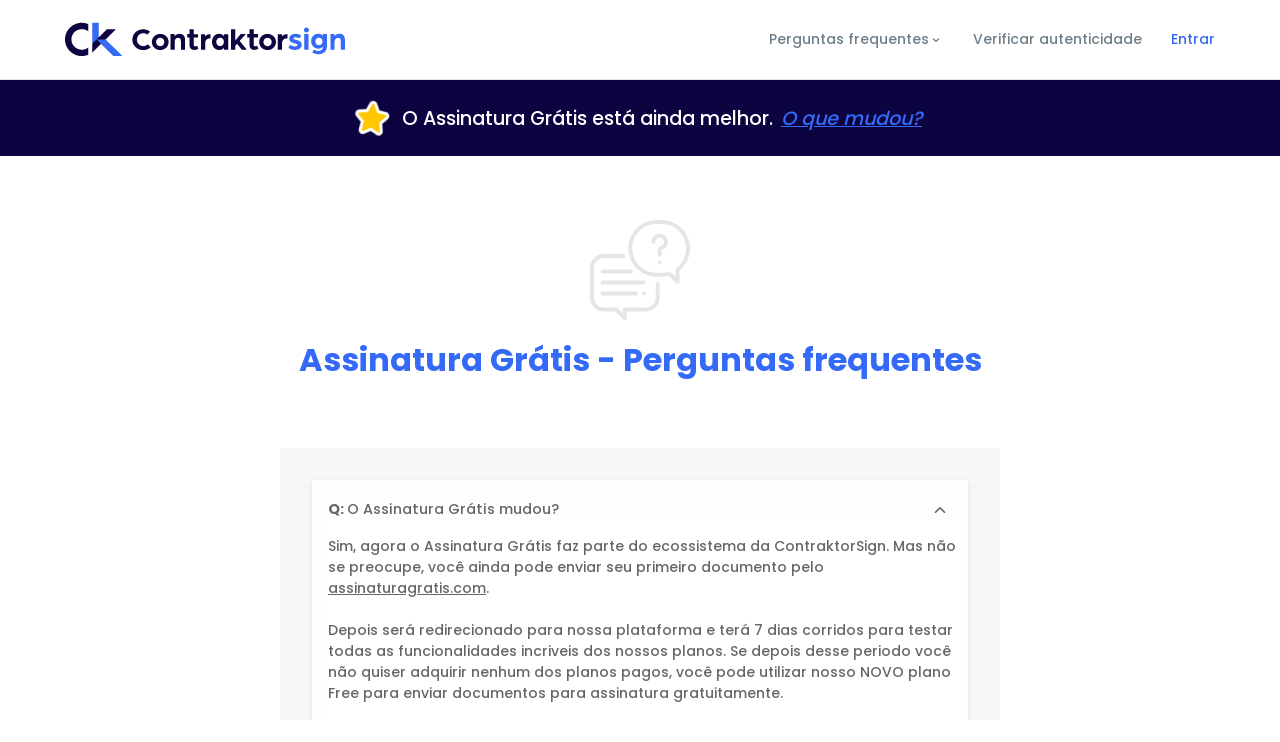

--- FILE ---
content_type: text/html; charset=utf-8
request_url: https://www.assinaturagratis.com/perguntas-frequentes
body_size: 26423
content:
<!DOCTYPE html><html lang="pt-BR"><head><meta name="theme-color" content="#ffffff"/><meta name="viewport" content="width=device-width, initial-scale=1"/><meta name="facebook-domain-verification" content="epllz89wu71mrufp3m0a3nxpsxyvnn"/><meta charSet="utf-8"/><meta name="keywords" content="assinatura digital grátis"/><link rel="preconnect" href="https://fonts.googleapis.com"/><link rel="preconnect" href="https://fonts.gstatic.com"/><link rel="stylesheet" href="https://fonts.googleapis.com/icon?family=Material+Icons"/><link href="https://fonts.googleapis.com/css2?family=Poppins:wght@300;500;600;700&amp;display=swap" rel="stylesheet"/><link rel="apple-touch-icon" sizes="180x180" href="/assets/favicon/favicon-v3.png"/><link rel="icon" type="image/png" sizes="32x32" href="/assets/favicon/favicon-v3-70x70.png"/><link rel="icon" type="image/png" sizes="16x16" href="/assets/favicon/favicon-v3-70x70.png"/><link rel="manifest" href="/site.webmanifest"/><link rel="mask-icon" href="/safari-pinned-tab.svg" color="#346BF7"/><script type="text/javascript" src="https://cdn.wootric.com/wootric-sdk.js"></script><script data-ad-client="ca-pub-6239629929585619" async="" src="https://pagead2.googlesyndication.com/pagead/js/adsbygoogle.js"></script><script type="text/javascript">(function(c,l,a,r,i,t,y){
                c[a]=c[a]||function(){(c[a].q=c[a].q||[]).push(arguments)};
                t=l.createElement(r);t.async=1;t.src="https://www.clarity.ms/tag/"+i;
                y=l.getElementsByTagName(r)[0];y.parentNode.insertBefore(t,y);
              })(window, document, "clarity", "script", "gukxcvyenk");</script><meta name="viewport" content="width=device-width"/><meta charSet="utf-8"/><link rel="stylesheet" type="text/css" href="/nprogress.css"/><title>Perguntas Frequentes - Assinatura digital grátis</title><meta name="description" content="Descubra aqui quais são as perguntas frequentes mais comuns sobre a Assinatura Grátis, a melhor plataforma de assinatura digital gratuita do Brasil."/><link rel="preload" href="/_next/static/css/c8d72252244191f0fdaf.css" as="style"/><link rel="stylesheet" href="/_next/static/css/c8d72252244191f0fdaf.css" data-n-g=""/><noscript data-n-css="true"></noscript><link rel="preload" href="/_next/static/chunks/main-1f6ed6d7fe64b005d073.js" as="script"/><link rel="preload" href="/_next/static/chunks/webpack-e067438c4cf4ef2ef178.js" as="script"/><link rel="preload" href="/_next/static/chunks/framework.d342f5f3955b7f7d6277.js" as="script"/><link rel="preload" href="/_next/static/chunks/commons.7ffa4dd74df1fa936ebd.js" as="script"/><link rel="preload" href="/_next/static/chunks/5cf068a6ed979c518b0edb2e462f389e8602f4c4.7f8c40f666df1aa71009.js" as="script"/><link rel="preload" href="/_next/static/chunks/pages/_app-37ec6428dc283f3402f6.js" as="script"/><link rel="preload" href="/_next/static/chunks/252f366e.8433d5d4a15ddcab9aa1.js" as="script"/><link rel="preload" href="/_next/static/chunks/1bfc9850.aecf85449045582ea0b9.js" as="script"/><link rel="preload" href="/_next/static/chunks/95b64a6e.ec756cf1a5f3568f35f5.js" as="script"/><link rel="preload" href="/_next/static/chunks/6f99f7b8ce7cf1426fef016ce950314d799834c6.97fb346379840b440190.js" as="script"/><link rel="preload" href="/_next/static/chunks/76bf9307ec8bb6a17470cac9aa6df511fd03aa12.c6539d21ef2ec42cdc7d.js" as="script"/><link rel="preload" href="/_next/static/chunks/pages/perguntas-frequentes-ccb879254f28a18fcab8.js" as="script"/><style data-styled="" data-styled-version="5.3.0">html{font-size:16px;}/*!sc*/
body{font-size:1rem;margin:0;padding:0;overflow-x:hidden;font-family:'Poppins',sans-serif;text-rendering:optimizelegibility !important;-webkit-font-smoothing:antialiased !important;background-color:#fff;}/*!sc*/
*{padding:0;margin:0;box-sizing:border-box;outline:0;font-family:'Poppins',sans-serif;text-rendering:optimizelegibility !important;-webkit-font-smoothing:antialiased !important;}/*!sc*/
a{color:inherit;-webkit-text-decoration:none;text-decoration:none;}/*!sc*/
button{border:none;margin:0;padding:0;width:auto;overflow:visible;cursor:pointer;background:transparent;color:inherit;font:inherit;-webkit-font-smoothing:inherit;-moz-osx-font-smoothing:inherit;-webkit-appearance:none;font-family:'Poppins',sans-serif;}/*!sc*/
button::-moz-focus-inner{border:0;padding:0;}/*!sc*/
input{font-family:'Poppins',sans-serif;text-rendering:optimizelegibility !important;-webkit-font-smoothing:antialiased !important;}/*!sc*/
input:-internal-autofill-selected{background-color:transparent !important;}/*!sc*/
.main-container{max-width:1180px;width:100%;margin-right:auto;margin-left:auto;padding-left:15px;padding-right:15px;}/*!sc*/
data-styled.g1[id="sc-global-gzABUU1"]{content:"sc-global-gzABUU1,"}/*!sc*/
.hvxflM{display:-webkit-box;display:-webkit-flex;display:-ms-flexbox;display:flex;-webkit-flex-direction:column;-ms-flex-direction:column;flex-direction:column;width:100%;padding:1.2rem 0.5rem 1.2rem 1rem;border-radius:4px;margin-bottom:0.5rem;background-color:rgba(255,255,255,0.9);box-shadow:0 2px 6px 0 rgba(0,0,0,0.1);overflow:hidden;-webkit-transition:all 300ms ease-in-out;transition:all 300ms ease-in-out;}/*!sc*/
.HCWce{display:-webkit-box;display:-webkit-flex;display:-ms-flexbox;display:flex;-webkit-flex-direction:column;-ms-flex-direction:column;flex-direction:column;width:100%;padding:1.2rem 0.5rem 1.2rem 1rem;border-radius:4px;margin-bottom:0.5rem;background-color:rgba(255,255,255,0.7);box-shadow:0;overflow:hidden;-webkit-transition:all 300ms ease-in-out;transition:all 300ms ease-in-out;}/*!sc*/
data-styled.g3[id="styles__Wrapper-tpi8mr-0"]{content:"hvxflM,HCWce,"}/*!sc*/
.lkdmeJ{display:-webkit-box;display:-webkit-flex;display:-ms-flexbox;display:flex;-webkit-box-pack:justify;-webkit-justify-content:space-between;-ms-flex-pack:justify;justify-content:space-between;-webkit-align-items:center;-webkit-box-align:center;-ms-flex-align:center;align-items:center;width:100%;cursor:pointer;}/*!sc*/
data-styled.g4[id="styles__Header-tpi8mr-1"]{content:"lkdmeJ,"}/*!sc*/
.iJXEap{font-weight:normal;font-size:0.9rem;color:rgba(0,0,0,0.6);}/*!sc*/
@media (min-width:320px) and (max-width:480px){.iJXEap{width:80%;}}/*!sc*/
data-styled.g5[id="styles__Title-tpi8mr-2"]{content:"iJXEap,"}/*!sc*/
.xxySs{height:100%;width:2.5rem;display:-webkit-box;display:-webkit-flex;display:-ms-flexbox;display:flex;-webkit-box-pack:center;-webkit-justify-content:center;-ms-flex-pack:center;justify-content:center;color:rgba(0,0,0,0.6);-webkit-transform:rotate(360deg);-ms-transform:rotate(360deg);transform:rotate(360deg);-webkit-transition:-webkit-transform 400ms;-webkit-transition:transform 400ms;transition:transform 400ms;}/*!sc*/
@media (min-width:320px) and (max-width:480px){.xxySs{width:20%;}}/*!sc*/
.kafUKE{height:100%;width:2.5rem;display:-webkit-box;display:-webkit-flex;display:-ms-flexbox;display:flex;-webkit-box-pack:center;-webkit-justify-content:center;-ms-flex-pack:center;justify-content:center;color:rgba(0,0,0,0.6);-webkit-transform:rotate(180deg);-ms-transform:rotate(180deg);transform:rotate(180deg);-webkit-transition:-webkit-transform 400ms;-webkit-transition:transform 400ms;transition:transform 400ms;}/*!sc*/
@media (min-width:320px) and (max-width:480px){.kafUKE{width:20%;}}/*!sc*/
data-styled.g6[id="styles__Button-tpi8mr-3"]{content:"xxySs,kafUKE,"}/*!sc*/
.hdFoZK{padding:1rem 0 0 0;background-color:white;font-size:14px;color:rgba(0,0,0,0.6);}/*!sc*/
.hdFoZK > div > ul{padding-left:1rem;list-style:disc;}/*!sc*/
.hdFoZK > div > ul > li{margin:0.5rem 0;}/*!sc*/
.hdFoZK > div > a{-webkit-text-decoration:underline;text-decoration:underline;}/*!sc*/
data-styled.g7[id="styles__Content-tpi8mr-4"]{content:"hdFoZK,"}/*!sc*/
.ciTcMA{width:100%;display:-webkit-box;display:-webkit-flex;display:-ms-flexbox;display:flex;-webkit-flex-direction:column;-ms-flex-direction:column;flex-direction:column;-webkit-box-pack:center;-webkit-justify-content:center;-ms-flex-pack:center;justify-content:center;-webkit-align-items:center;-webkit-box-align:center;-ms-flex-align:center;align-items:center;padding:4rem 0 2rem 0;}/*!sc*/
@media (min-width:320px) and (max-width:480px){.ciTcMA{padding:2rem;}}/*!sc*/
data-styled.g8[id="FAQ__Wrapper-k3dlae-0"]{content:"ciTcMA,"}/*!sc*/
.fCCJCX{width:100px;opacity:0.1;margin-bottom:1rem;}/*!sc*/
data-styled.g9[id="FAQ__FAQImage-k3dlae-1"]{content:"fCCJCX,"}/*!sc*/
.eHRtQy{font-size:2rem;font-weight:700;color:#346AF7;line-height:3rem;text-align:start;display:-webkit-box;display:-webkit-flex;display:-ms-flexbox;display:flex;-webkit-align-items:center;-webkit-box-align:center;-ms-flex-align:center;align-items:center;}/*!sc*/
@media (min-width:320px) and (max-width:480px){.eHRtQy{text-align:center;}}/*!sc*/
data-styled.g10[id="FAQ__Title-k3dlae-2"]{content:"eHRtQy,"}/*!sc*/
.iMnHC{width:45rem;padding:2rem;margin:4rem 0;list-style:none;background-color:rgba(0,0,0,0.03);border-radius:4px;}/*!sc*/
@media (min-width:320px) and (max-width:480px){.iMnHC{margin:2rem;padding:1rem;width:100%;}}/*!sc*/
data-styled.g11[id="FAQ__List-k3dlae-3"]{content:"iMnHC,"}/*!sc*/
.bNcGAy{width:100%;background:#FFF;border-bottom:1px solid #E2E2E2;display:-webkit-box;display:-webkit-flex;display:-ms-flexbox;display:flex;-webkit-box-pack:center;-webkit-justify-content:center;-ms-flex-pack:center;justify-content:center;-webkit-align-items:center;-webkit-box-align:center;-ms-flex-align:center;align-items:center;}/*!sc*/
data-styled.g12[id="FAQ__Wrapper-sc-1k6b09o-0"]{content:"bNcGAy,"}/*!sc*/
.ypjlA{width:100%;max-width:1180px;}/*!sc*/
@media (min-width:320px) and (max-width:480px){.ypjlA{max-width:480px;}}/*!sc*/
data-styled.g13[id="FAQ__Container-sc-1k6b09o-1"]{content:"ypjlA,"}/*!sc*/
.cpGLVJ{display:-webkit-box;display:-webkit-flex;display:-ms-flexbox;display:flex;-webkit-box-pack:center;-webkit-justify-content:center;-ms-flex-pack:center;justify-content:center;-webkit-align-items:center;-webkit-box-align:center;-ms-flex-align:center;align-items:center;padding:1rem;background:#0C0440;}/*!sc*/
.cpGLVJ .banner--text{display:-webkit-box;display:-webkit-flex;display:-ms-flexbox;display:flex;-webkit-align-items:center;-webkit-box-align:center;-ms-flex-align:center;align-items:center;color:#fff;font-size:1.2rem;}/*!sc*/
.cpGLVJ .banner--text span{display:-webkit-box;display:-webkit-flex;display:-ms-flexbox;display:flex;width:44px;height:44px;margin-right:8px;}/*!sc*/
.cpGLVJ .banner--link{display:-webkit-box;display:-webkit-flex;display:-ms-flexbox;display:flex;-webkit-box-pack:center;-webkit-justify-content:center;-ms-flex-pack:center;justify-content:center;-webkit-align-items:center;-webkit-box-align:center;-ms-flex-align:center;align-items:center;padding:0.475rem;background:transparent;color:#346AF7;font-style:italic;font-size:1.2rem;-webkit-text-decoration:underline;text-decoration:underline;}/*!sc*/
@media (max-width:882px){.cpGLVJ{-webkit-flex-direction:column;-ms-flex-direction:column;flex-direction:column;}.cpGLVJ .banner--text{font-size:1.1rem;text-align:center;}.cpGLVJ .banner--text > span{display:none;}}/*!sc*/
data-styled.g14[id="styles__Container-j8dtp6-0"]{content:"cpGLVJ,"}/*!sc*/
.dMZZKs{width:100%;height:8rem;background:#346AF7;display:-webkit-box;display:-webkit-flex;display:-ms-flexbox;display:flex;-webkit-box-pack:justify;-webkit-justify-content:space-between;-ms-flex-pack:justify;justify-content:space-between;-webkit-align-items:center;-webkit-box-align:center;-ms-flex-align:center;align-items:center;padding:0 5rem;}/*!sc*/
@media (min-width:320px) and (max-width:480px){.dMZZKs{-webkit-flex-direction:column;-ms-flex-direction:column;flex-direction:column;-webkit-flex-flow:column-reverse;-ms-flex-flow:column-reverse;flex-flow:column-reverse;padding:2rem;height:22rem;}}/*!sc*/
data-styled.g15[id="styles__Wrapper-sc-1175zfv-0"]{content:"dMZZKs,"}/*!sc*/
.cTYsot{cursor:pointer;}/*!sc*/
@media (min-width:320px) and (max-width:480px){.cTYsot{margin:2rem 0;}}/*!sc*/
data-styled.g16[id="styles__LogoWrapper-sc-1175zfv-1"]{content:"cTYsot,"}/*!sc*/
.hHhOI{list-style:none;display:-webkit-box;display:-webkit-flex;display:-ms-flexbox;display:flex;width:13rem;-webkit-box-pack:justify;-webkit-justify-content:space-between;-ms-flex-pack:justify;justify-content:space-between;}/*!sc*/
@media (min-width:320px) and (max-width:480px){.hHhOI{width:80%;-webkit-box-pack:space-evenly;-webkit-justify-content:space-evenly;-ms-flex-pack:space-evenly;justify-content:space-evenly;}}/*!sc*/
data-styled.g17[id="styles__List-sc-1175zfv-2"]{content:"hHhOI,"}/*!sc*/
.ePRSNf{color:#FFF;border:2px solid rgba(255,255,255,0.3);width:2.5rem;height:2.5rem;display:-webkit-box;display:-webkit-flex;display:-ms-flexbox;display:flex;-webkit-box-pack:center;-webkit-justify-content:center;-ms-flex-pack:center;justify-content:center;-webkit-align-items:center;-webkit-box-align:center;-ms-flex-align:center;align-items:center;border-radius:60px;-webkit-transition:all 300ms;transition:all 300ms;}/*!sc*/
.ePRSNf:hover{background:#FFF;color:#346AF7;-webkit-transition:all 300ms;transition:all 300ms;}/*!sc*/
@media (min-width:320px) and (max-width:480px){.ePRSNf{width:3rem;height:3rem;}}/*!sc*/
data-styled.g18[id="styles__Item-sc-1175zfv-3"]{content:"ePRSNf,"}/*!sc*/
.MfJXq{display:none;}/*!sc*/
@media (min-width:320px) and (max-width:480px){.MfJXq{display:-webkit-box;display:-webkit-flex;display:-ms-flexbox;display:flex;border:none;color:#FFF;font-weight:bold;font-size:12px;height:2rem;margin-bottom:1.5rem;}}/*!sc*/
data-styled.g19[id="styles__Button-sc-1175zfv-4"]{content:"MfJXq,"}/*!sc*/
.emdmRk{width:100%;height:5rem;display:-webkit-box;display:-webkit-flex;display:-ms-flexbox;display:flex;-webkit-flex-direction:row;-ms-flex-direction:row;flex-direction:row;-webkit-box-pack:center;-webkit-justify-content:center;-ms-flex-pack:center;justify-content:center;-webkit-align-items:center;-webkit-box-align:center;-ms-flex-align:center;align-items:center;background-color:white;border-bottom:1px solid #E2E2E2;text-align:center;position:relative;z-index:11;}/*!sc*/
.emdmRk .main-container{height:100%;}/*!sc*/
data-styled.g21[id="styles__Wrapper-sc-1e65bsl-0"]{content:"emdmRk,"}/*!sc*/
.fMMVgU{width:100%;height:100%;display:-webkit-box;display:-webkit-flex;display:-ms-flexbox;display:flex;-webkit-flex-direction:row;-ms-flex-direction:row;flex-direction:row;-webkit-box-pack:justify;-webkit-justify-content:space-between;-ms-flex-pack:justify;justify-content:space-between;-webkit-align-items:center;-webkit-box-align:center;-ms-flex-align:center;align-items:center;}/*!sc*/
data-styled.g22[id="styles__Container-sc-1e65bsl-1"]{content:"fMMVgU,"}/*!sc*/
.cwXjXN{height:100%;display:-webkit-box;display:-webkit-flex;display:-ms-flexbox;display:flex;-webkit-align-items:center;-webkit-box-align:center;-ms-flex-align:center;align-items:center;}/*!sc*/
data-styled.g23[id="styles__Anchor-sc-1e65bsl-2"]{content:"cwXjXN,"}/*!sc*/
.lcAkmP{display:-webkit-box;display:-webkit-flex;display:-ms-flexbox;display:flex;-webkit-flex-direction:row;-ms-flex-direction:row;flex-direction:row;-webkit-box-pack:center;-webkit-justify-content:center;-ms-flex-pack:center;justify-content:center;-webkit-align-items:center;-webkit-box-align:center;-ms-flex-align:center;align-items:center;height:100%;list-style:none;}/*!sc*/
.lcAkmP .lock{color:#346AF7;}/*!sc*/
@media (max-width:882px){.lcAkmP{display:none;}}/*!sc*/
data-styled.g25[id="styles__Menu-sc-1e65bsl-4"]{content:"lcAkmP,"}/*!sc*/
.zobFD{position:relative;padding:1.7rem 0.92rem;color:#6F7E87;cursor:pointer;-webkit-transition:300ms color;transition:300ms color;font-size:0.875rem;font-weight:500;}/*!sc*/
.zobFD .button{background-color:#2ECC71;color:#FFF;border-radius:4px;padding:0.66rem 1rem;display:-webkit-box;display:-webkit-flex;display:-ms-flexbox;display:flex;-webkit-align-items:center;-webkit-box-align:center;-ms-flex-align:center;align-items:center;font-size:14px;font-weight:bold;}/*!sc*/
.zobFD .button > svg{margin-right:0.3rem;}/*!sc*/
.zobFD > span.hasDropDown{display:-webkit-box;display:-webkit-flex;display:-ms-flexbox;display:flex;-webkit-align-items:center;-webkit-box-align:center;-ms-flex-align:center;align-items:center;}/*!sc*/
.zobFD .dropdown{display:none;z-index:20;-webkit-flex-direction:column;-ms-flex-direction:column;flex-direction:column;background:white;min-width:240px;padding:10px 0;border-top:3px solid #346AF7;list-style:none;}/*!sc*/
.zobFD .dropdown li{display:-webkit-box;display:-webkit-flex;display:-ms-flexbox;display:flex;padding:0.5rem 1.1rem;text-align:left;color:#6F7E87;cursor:pointer;-webkit-transition:300ms color;transition:300ms color;}/*!sc*/
.zobFD .dropdown li:hover{color:#346AF7;-webkit-transition:300ms color;transition:300ms color;}/*!sc*/
@media (min-width:768px){.zobFD .dropdown{position:absolute;left:0;top:80%;}}/*!sc*/
.zobFD:last-child{padding-right:0;}/*!sc*/
.zobFD:last-child .dropdown{right:0;left:auto;}/*!sc*/
.zobFD:hover{color:#346AF7;-webkit-transition:300ms color;transition:300ms color;}/*!sc*/
@media (min-width:768px){.zobFD:hover > .dropdown{display:-webkit-box;display:-webkit-flex;display:-ms-flexbox;display:flex;}}/*!sc*/
@media (max-width:882px){.zobFD{padding:0.65rem 0.5rem;}.zobFD .button{display:-webkit-inline-box;display:-webkit-inline-flex;display:-ms-inline-flexbox;display:inline-flex;padding:0.65rem 1rem;}.zobFD .hasDropDown{display:-webkit-box;display:-webkit-flex;display:-ms-flexbox;display:flex;-webkit-align-items:center;-webkit-box-align:center;-ms-flex-align:center;align-items:center;color:#0C0440;font-weight:600;}.zobFD .dropdown{margin-top:0.5rem;padding-top:0;padding-bottom:0;border-top:0;border-left:2px solid #346AF7;}.zobFD .dropdown.dropdown--open{display:-webkit-box !important;display:-webkit-flex !important;display:-ms-flexbox !important;display:flex !important;}.zobFD .dropdown li{margin-left:0.825rem;padding:0.75rem 0;border-bottom:1px solid #E2E2E2;}.zobFD .dropdown li:last-child{border-bottom:0;}}/*!sc*/
data-styled.g26[id="styles__Item-sc-1e65bsl-5"]{content:"zobFD,"}/*!sc*/
.fenFNq{display:none;-webkit-flex-direction:column;-ms-flex-direction:column;flex-direction:column;position:absolute;z-index:10;top:-100vh;left:0;right:0;width:100%;height:0;background:#FFF;-webkit-transition:all 500ms;transition:all 500ms;padding:1rem;list-style:none;}/*!sc*/
.fenFNq li,.fenFNq span,.fenFNq button,.fenFNq a{font-family:'Nunito',sans-serif;font-weight:600;}/*!sc*/
@media (max-width:882px){.fenFNq{display:-webkit-box;display:-webkit-flex;display:-ms-flexbox;display:flex;}}/*!sc*/
data-styled.g27[id="styles__MenuMobile-sc-1e65bsl-6"]{content:"fenFNq,"}/*!sc*/
.bQQHmU{display:none;}/*!sc*/
@media (max-width:882px){.bQQHmU{display:-webkit-box;display:-webkit-flex;display:-ms-flexbox;display:flex;-webkit-align-items:center;-webkit-box-align:center;-ms-flex-align:center;align-items:center;height:100%;}}/*!sc*/
data-styled.g28[id="styles__ButtonMobile-sc-1e65bsl-7"]{content:"bQQHmU,"}/*!sc*/
.gKpxfa{display:-webkit-box;display:-webkit-flex;display:-ms-flexbox;display:flex;-webkit-align-items:center;-webkit-box-align:center;-ms-flex-align:center;align-items:center;padding:1rem 0.5rem;color:#346AF7;font-size:0.875rem;font-weight:700;}/*!sc*/
.gKpxfa svg{margin-left:0.5rem;}/*!sc*/
data-styled.g29[id="styles__Paperless-sc-1e65bsl-8"]{content:"gKpxfa,"}/*!sc*/
</style></head><body><div id="__next"><div name="header"><header class="styles__Wrapper-sc-1e65bsl-0 emdmRk"><div id="mainContainer-header" class="main-container"><div class="styles__Container-sc-1e65bsl-1 fMMVgU"><a title="Marca da ContraktorSign - Assinatura Grátis" href="/" class="styles__Anchor-sc-1e65bsl-2 cwXjXN"><svg id="Layer_1ASSE" xmlns="http://www.w3.org/2000/svg" x="0" y="0" width="280" height="49" viewBox="0 0 1080 129" style="enable-background:new 0 0 1138.9 211" xml:space="preserve" fill="none"><path d="M319.933 82.6149C317.559 85.0322 314.711 86.9439 311.564 88.2325C308.416 89.5211 305.035 90.1595 301.628 90.1083C297.116 90.1443 292.688 88.8964 288.872 86.5132C285.057 84.13 282.014 80.7121 280.108 76.6668C278.365 73.0304 277.471 69.0531 277.493 65.029C277.469 60.5118 278.665 56.0702 280.958 52.1629C283.13 48.5045 286.246 45.4825 289.987 43.4059C293.729 41.3294 297.96 40.2728 302.249 40.3441C307.926 40.2186 313.455 42.1372 317.808 45.7427C320.488 42.8592 325.895 37.1179 328.222 34.4412C321.24 28.506 311.794 25.1052 301.275 25.1052C285.586 25.1052 272.838 32.5921 265.798 43.8549C261.842 50.2286 259.767 57.5698 259.809 65.0484C259.758 72.4062 261.717 79.6412 265.477 85.9899C272.453 97.6276 285.344 105.386 301.275 105.386C312.964 105.386 322.933 101.293 330.386 94.4337C327.947 91.8087 323.299 86.255 319.933 82.6149Z" fill="#0D0440"></path><path d="M334.884 74.0418C334.884 56.6499 349.187 42.8592 367.256 42.8592C385.449 42.8592 399.753 56.6499 399.753 74.0418C399.753 91.4337 385.449 105.218 367.256 105.218C349.187 105.218 334.884 91.4273 334.884 74.0418ZM383.142 74.0418C383.142 64.6864 376.35 57.7296 367.256 57.7296C358.163 57.7296 351.371 64.6864 351.371 74.0418C351.371 83.5136 358.163 90.3476 367.256 90.3476C376.35 90.3476 383.142 83.5136 383.142 74.0418Z" fill="#0D0440"></path><path d="M441.729 42.7234C437.056 42.6264 432.457 43.8827 428.497 46.3376C426.189 47.8373 424.179 49.744 422.568 51.9625V43.7385H406.689V103.867H422.928V73.544C422.928 64.4342 428.38 57.9624 436.506 57.9624C444.756 57.9624 447.063 62.6368 447.063 71.391V103.893H463.308V69.3544C463.315 52.9193 457.739 42.7234 441.729 42.7234Z" fill="#0D0440"></path><path d="M509.533 88.4855C507.234 90.0276 504.543 90.9011 501.767 91.007C498.865 91.007 496.315 89.326 496.315 84.1666V56.7016H513.044V43.7708H496.315V24.5298H480.063V43.7514H471.212V56.6822H480.063V84.3929C480.063 97.9703 486.601 104.901 498.74 104.901C504.214 104.908 509.569 103.321 514.136 100.337L509.533 88.4855Z" fill="#0D0440"></path><path d="M540.259 52.415V43.7773H524.255V103.712H540.507V80.6882C540.507 66.4191 547.417 60.0636 561.485 60.0636V43.7837C550.588 43.7837 546.319 46.0789 540.259 52.415Z" fill="#0D0440"></path><path d="M836.737 52.415V43.7773H820.741V103.712H836.986V80.6882C836.986 66.4191 843.896 60.0636 857.964 60.0636V43.7837C847.073 43.7837 842.804 46.0789 836.737 52.415Z" fill="#0D0440"></path><path d="M673.626 69.8975L697.265 43.7514H677.496L656.635 68.6949V24.5298H640.416V103.718H656.661V88.964L663.578 80.8176L675.92 96.3345L681.765 103.705H701.285L673.626 69.8975Z" fill="#0D0440"></path><path d="M748.896 74.0806C748.896 56.6887 763.2 42.898 781.269 42.898C799.462 42.898 813.765 56.6887 813.765 74.0806C813.765 91.4725 799.462 105.263 781.269 105.263C763.2 105.263 748.896 91.4725 748.896 74.0806ZM797.154 74.0806C797.154 64.7252 790.362 57.7684 781.269 57.7684C772.175 57.7684 765.383 64.7252 765.383 74.0806C765.383 83.5524 772.175 90.3928 781.269 90.3928C790.362 90.3928 797.154 83.5524 797.154 74.0806Z" fill="#0D0440"></path><path d="M741.188 88.4273C738.888 89.9681 736.198 90.8415 733.422 90.9488C730.513 90.9488 727.97 89.2678 727.97 84.1084V56.6434H744.699V43.7126H727.97V24.5298H711.718V43.6932H702.867V56.624H711.718V84.3347C711.718 97.9121 718.256 104.843 730.395 104.843C735.869 104.85 741.224 103.263 745.791 100.278L741.188 88.4273Z" fill="#0D0440"></path><path d="M567.068 73.7056C567.068 56.4559 577.724 42.5618 594.44 42.5618C601.467 42.5618 608.979 45.316 613.339 51.0638V43.7773H629.205V103.679H613.339V96.4897C609.096 102.237 601.467 104.895 594.44 104.895C577.724 104.875 567.068 90.9812 567.068 73.7056ZM612.973 73.7056C612.973 64.3631 606.919 57.4193 598.558 57.4193C589.838 57.4193 583.522 64.3631 583.522 73.7056C583.522 83.171 589.818 89.9984 598.558 89.9984C606.919 90.0178 612.973 83.3132 612.973 73.7056Z" fill="#0D0440"></path><path d="M89.7032 95.494C83.7778 100.09 76.665 102.945 69.1771 103.734C61.6892 104.523 54.1279 103.213 47.3567 99.9543C40.5855 96.6957 34.8773 91.6196 30.884 85.3056C26.8906 78.9916 24.773 71.6942 24.773 64.2467C24.773 56.7993 26.8906 49.5019 30.884 43.1879C34.8773 36.8739 40.5855 31.7978 47.3567 28.5392C54.1279 25.2806 61.6892 23.9708 69.1771 24.7595C76.665 25.5482 83.7778 28.4035 89.7032 32.9994V4.8426C79.8354 0.8225 69.1182 -0.731264 58.499 0.318674C47.8797 1.36861 37.6856 4.98991 28.8178 10.8624C19.9501 16.7349 12.6818 24.6778 7.65556 33.9887C2.62934 43.2997 0 53.6919 0 64.2467C0 74.8015 2.62934 85.1938 7.65556 94.5048C12.6818 103.816 19.9501 111.759 28.8178 117.631C37.6856 123.504 47.8797 127.125 58.499 128.175C69.1182 129.225 79.8354 127.671 89.7032 123.651V95.494Z" fill="#0D0440"></path><path d="M105.144 81.2701L129.888 56.8632V1.61262e-05H105.144V81.2701Z" fill="#346BF7"></path><path d="M196.503 24.7496L105.209 115.039V80.5201L161.606 24.7496H196.503Z" fill="#0D0440"></path><path d="M156.632 64.2532H121.729L185.958 127.821H220.893L156.632 64.2532Z" fill="#346BF7"></path><path d="M862.118 96.4579L867.768 84.678C874.339 89.0854 880.63 91.2891 886.64 91.2891C889.124 91.2891 891.448 90.8083 893.611 89.8467C895.775 88.8851 896.857 87.4026 896.857 85.3992C896.857 83.0752 893.291 81.1119 886.159 79.5092C879.347 77.9065 874.139 75.7829 870.532 73.1384C866.926 70.4939 865.123 66.4471 865.123 60.9979C865.123 55.2281 867.487 50.7004 872.215 47.4149C877.023 44.0492 882.433 42.3663 888.443 42.3663C895.655 42.3663 903.027 44.2896 910.56 48.1361L904.911 59.916C899.702 57.2715 894.213 55.9493 888.443 55.9493C886.6 55.9493 884.917 56.3901 883.394 57.2715C881.952 58.153 881.231 59.315 881.231 60.7575C881.231 62.9211 884.035 64.5639 889.645 65.6858C892.85 66.3269 895.695 67.0882 898.179 67.9697C900.663 68.8512 903.108 70.0532 905.512 71.5758C907.916 73.0182 909.759 74.9014 911.041 77.2253C912.323 79.4691 912.964 82.1136 912.964 85.1588C912.964 88.6847 912.123 91.81 910.44 94.5346C908.757 97.1791 906.553 99.2226 903.829 100.665C901.104 102.107 898.299 103.149 895.415 103.79C892.53 104.512 889.605 104.872 886.64 104.872C882.633 104.872 878.746 104.311 874.98 103.189C871.214 101.987 868.409 100.825 866.566 99.7034C864.723 98.5815 863.24 97.4997 862.118 96.4579Z" fill="#346BF7"></path><path d="M923.201 103.67V43.5683H939.309V103.67H923.201ZM921.759 28.0621C921.759 25.4176 922.68 23.1738 924.524 21.3307C926.447 19.4074 928.691 18.4458 931.255 18.4458C933.899 18.4458 936.143 19.4074 937.986 21.3307C939.91 23.1738 940.871 25.4176 940.871 28.0621C940.871 30.6264 939.91 32.8702 937.986 34.7935C936.143 36.6366 933.899 37.5582 931.255 37.5582C928.691 37.5582 926.447 36.6366 924.524 34.7935C922.68 32.8702 921.759 30.6264 921.759 28.0621Z" fill="#346BF7"></path><path d="M949.515 70.6141C949.515 62.6006 952.079 55.9092 957.208 50.5401C962.336 45.0909 969.028 42.3663 977.282 42.3663C984.334 42.3663 990.063 45.0909 994.471 50.5401V43.5683H1010.58V90.0871C1010.58 99.6233 1007.53 107.196 1001.44 112.806C995.432 118.495 987.86 121.34 978.724 121.34C968.467 121.34 960.133 118.776 953.722 113.647L960.453 102.949C965.261 106.795 971.071 108.719 977.883 108.719C981.97 108.719 985.736 107.436 989.182 104.872C992.708 102.308 994.471 98.7017 994.471 94.0538V91.8902C990.063 97.2593 984.334 99.9438 977.282 99.9438C969.028 99.9438 962.336 97.1391 957.208 91.5296C952.079 85.9201 949.515 78.9482 949.515 70.6141ZM965.862 72.1768C965.862 76.3438 967.104 79.7496 969.589 82.3941C972.153 85.0386 975.438 86.3608 979.445 86.3608C983.532 86.3608 986.818 85.0386 989.302 82.3941C991.786 79.7496 993.028 76.3438 993.028 72.1768C993.028 67.7693 991.786 64.2033 989.302 61.4787C986.818 58.6739 983.532 57.2715 979.445 57.2715C975.438 57.2715 972.153 58.6739 969.589 61.4787C967.104 64.2033 965.862 67.7693 965.862 72.1768Z" fill="#346BF7"></path><path d="M1023.74 103.67V43.5683H1039.85V51.3816C1044.42 45.3714 1050.67 42.3663 1058.6 42.3663C1066.62 42.3663 1072.19 44.8104 1075.31 49.6987C1078.44 54.5069 1080 61.4787 1080 70.6141V103.67H1063.77V72.4172C1063.77 67.2084 1063.13 63.5221 1061.85 61.3585C1060.57 59.1147 1057.76 57.9928 1053.44 57.9928C1049.35 57.9928 1046.06 59.4352 1043.58 62.3201C1041.09 65.205 1039.85 68.9714 1039.85 73.6192V103.67H1023.74Z" fill="#346BF7"></path></svg></a><button type="button" class="styles__ButtonMobile-sc-1e65bsl-7 bQQHmU"><svg stroke="currentColor" fill="currentColor" stroke-width="0" viewBox="0 0 24 24" size="32" color="#3C3C3C" style="color:#3C3C3C" height="32" width="32" xmlns="http://www.w3.org/2000/svg"><path d="M3 18h18v-2H3v2zm0-5h18v-2H3v2zm0-7v2h18V6H3z"></path></svg></button><ul class="styles__Menu-sc-1e65bsl-4 lcAkmP"><li class="styles__Item-sc-1e65bsl-5 zobFD"><span class="hasDropDown">Perguntas frequentes<svg stroke="currentColor" fill="currentColor" stroke-width="0" viewBox="0 0 24 24" height="1em" width="1em" xmlns="http://www.w3.org/2000/svg"><path d="M16.59 8.59L12 13.17 7.41 8.59 6 10l6 6 6-6z"></path></svg></span><ul class="dropdown dropdown--open"><li><a target="" title="FAQ Assinatura Grátis" href="/perguntas-frequentes">FAQ Assinatura Grátis</a></li><li><a target="" title="Por que Assinatura Grátis?" href="/sobre">Por que Assinatura Grátis?</a></li><li><a target="" title="Tudo sobre Assinatura Digital, Eletrônica e Validade Jurídica" href="/assinatura-digital">Tudo sobre Assinatura Digital, Eletrônica e Validade Jurídica</a></li><li><a target="" title="Como fazer assinatura eletrônica?" href="/assinatura-eletronica">Como fazer assinatura eletrônica?</a></li></ul></li><li class="styles__Item-sc-1e65bsl-5 zobFD"><a href="https://verificador.contraktor.com.br/" target="_blank" rel="noopener noreferrer" title="Verificar autenticidade">Verificar autenticidade</a></li><li class="styles__Item-sc-1e65bsl-5 zobFD"><a href="https://starter.contraktor.com.br/" target="_blank" rel="noopener noreferrer" title="Entrar" style="color:#346AF7">Entrar</a></li></ul></div></div></header><ul class="styles__MenuMobile-sc-1e65bsl-6 fenFNq"><li class="styles__Item-sc-1e65bsl-5 zobFD"><button type="button" class="hasDropDown">Perguntas frequentes<svg stroke="currentColor" fill="currentColor" stroke-width="0" viewBox="0 0 24 24" height="1.4rem" width="1.4rem" xmlns="http://www.w3.org/2000/svg"><path d="M12 8l-6 6 1.41 1.41L12 10.83l4.59 4.58L18 14z"></path></svg></button><ul class="dropdown dropdown--open"><li><a target="" title="FAQ Assinatura Grátis" href="/perguntas-frequentes">FAQ Assinatura Grátis</a></li><li><a target="" title="Por que Assinatura Grátis?" href="/sobre">Por que Assinatura Grátis?</a></li><li><a target="" title="Tudo sobre Assinatura Digital, Eletrônica e Validade Jurídica" href="/assinatura-digital">Tudo sobre Assinatura Digital, Eletrônica e Validade Jurídica</a></li><li><a target="" title="Como fazer assinatura eletrônica?" href="/assinatura-eletronica">Como fazer assinatura eletrônica?</a></li></ul></li><li class="styles__Item-sc-1e65bsl-5 zobFD"><a href="https://verificador.contraktor.com.br/" target="_blank" rel="noopener noreferrer" title="Verificar autenticidade">Verificar autenticidade</a></li><li class="styles__Item-sc-1e65bsl-5 zobFD"><a href="https://starter.contraktor.com.br/" target="_blank" rel="noopener noreferrer" title="Entrar" style="color:#346AF7">Entrar</a></li><li class="styles__Paperless-sc-1e65bsl-8 gKpxfa">#GoPaperless<svg stroke="currentColor" fill="currentColor" stroke-width="0" viewBox="0 0 512 512" size="21" color="#346AF7" style="color:#346AF7" height="21" width="21" xmlns="http://www.w3.org/2000/svg"><path d="M184.561 261.903c3.232 13.997-12.123 24.635-24.068 17.168l-40.736-25.455-50.867 81.402C55.606 356.273 70.96 384 96.012 384H148c6.627 0 12 5.373 12 12v40c0 6.627-5.373 12-12 12H96.115c-75.334 0-121.302-83.048-81.408-146.88l50.822-81.388-40.725-25.448c-12.081-7.547-8.966-25.961 4.879-29.158l110.237-25.45c8.611-1.988 17.201 3.381 19.189 11.99l25.452 110.237zm98.561-182.915l41.289 66.076-40.74 25.457c-12.051 7.528-9 25.953 4.879 29.158l110.237 25.45c8.672 1.999 17.215-3.438 19.189-11.99l25.45-110.237c3.197-13.844-11.99-24.719-24.068-17.168l-40.687 25.424-41.263-66.082c-37.521-60.033-125.209-60.171-162.816 0l-17.963 28.766c-3.51 5.62-1.8 13.021 3.82 16.533l33.919 21.195c5.62 3.512 13.024 1.803 16.536-3.817l17.961-28.743c12.712-20.341 41.973-19.676 54.257-.022zM497.288 301.12l-27.515-44.065c-3.511-5.623-10.916-7.334-16.538-3.821l-33.861 21.159c-5.62 3.512-7.33 10.915-3.818 16.536l27.564 44.112c13.257 21.211-2.057 48.96-27.136 48.96H320V336.02c0-14.213-17.242-21.383-27.313-11.313l-80 79.981c-6.249 6.248-6.249 16.379 0 22.627l80 79.989C302.689 517.308 320 510.3 320 495.989V448h95.88c75.274 0 121.335-82.997 81.408-146.88z"></path></svg></li></ul></div><div class="styles__Container-j8dtp6-0 cpGLVJ"><p class="banner--text"><span><svg width="44" height="44" viewBox="0 0 44 44" fill="none" xmlns="http://www.w3.org/2000/svg" xmlns:xlink="http://www.w3.org/1999/xlink"><rect x="4.05103" width="40" height="40" transform="rotate(5.61043 4.05103 0)" fill="url(#pattern0)"></rect><defs><pattern id="pattern0" patternContentUnits="objectBoundingBox" width="1" height="1"><use xlink:href="#image0_917_199" transform="scale(0.00625)"></use></pattern><image id="image0_917_199" width="160" height="160" xlink:href="[data-uri]"></image></defs></svg></span> O <!-- -->Assinatura Grátis<!-- --> está ainda melhor.</p><a class="banner--link" href="/perguntas-frequentes">O que mudou?</a></div><div class="FAQ__Wrapper-sc-1k6b09o-0 bNcGAy"><div class="FAQ__Container-sc-1k6b09o-1 ypjlA"><div class="FAQ__Wrapper-k3dlae-0 ciTcMA"><img src="/faq.svg" alt="Imagem de um balão de conversa e um ponto de interrogação" class="FAQ__FAQImage-k3dlae-1 fCCJCX"/><h1 class="FAQ__Title-k3dlae-2 eHRtQy">Assinatura Grátis<!-- --> - Perguntas frequentes</h1><ul class="FAQ__List-k3dlae-3 iMnHC"><li class="styles__Wrapper-tpi8mr-0 hvxflM"><div class="styles__Header-tpi8mr-1 lkdmeJ"><h4 class="styles__Title-tpi8mr-2 iJXEap"><b>Q: </b>O Assinatura Grátis mudou?</h4><button type="button" class="styles__Button-tpi8mr-3 xxySs"><svg stroke="currentColor" fill="currentColor" stroke-width="0" viewBox="0 0 512 512" height="1em" width="1em" xmlns="http://www.w3.org/2000/svg"><path d="M256 217.9L383 345c9.4 9.4 24.6 9.4 33.9 0 9.4-9.4 9.3-24.6 0-34L273 167c-9.1-9.1-23.7-9.3-33.1-.7L95 310.9c-4.7 4.7-7 10.9-7 17s2.3 12.3 7 17c9.4 9.4 24.6 9.4 33.9 0l127.1-127z"></path></svg></button></div><div class="styles__Content-tpi8mr-4 hdFoZK"><div>Sim, agora o <!-- -->Assinatura Grátis<!-- --> faz parte do ecossistema da ContraktorSign. Mas não se preocupe, você ainda pode enviar seu primeiro documento pelo <a href="/">assinaturagratis.com</a>.<br/><br/>Depois será redirecionado para nossa plataforma e terá 7 dias corridos para testar todas as funcionalidades incriveis dos nossos planos. Se depois desse periodo você não quiser adquirir nenhum dos planos pagos, você pode utilizar nosso NOVO plano Free para enviar documentos para assinatura gratuitamente.<br/><br/>Caso ainda tenha alguma duvida entre em contato conosco em <a href="/contato">assinaturagratis.com<!-- -->/contato</a>.</div></div></li><li class="styles__Wrapper-tpi8mr-0 HCWce"><div class="styles__Header-tpi8mr-1 lkdmeJ"><h4 class="styles__Title-tpi8mr-2 iJXEap"><b>Q: </b>Tem um limite de documentos para serem assinados?</h4><button type="button" class="styles__Button-tpi8mr-3 kafUKE"><svg stroke="currentColor" fill="currentColor" stroke-width="0" viewBox="0 0 512 512" height="1em" width="1em" xmlns="http://www.w3.org/2000/svg"><path d="M256 217.9L383 345c9.4 9.4 24.6 9.4 33.9 0 9.4-9.4 9.3-24.6 0-34L273 167c-9.1-9.1-23.7-9.3-33.1-.7L95 310.9c-4.7 4.7-7 10.9-7 17s2.3 12.3 7 17c9.4 9.4 24.6 9.4 33.9 0l127.1-127z"></path></svg></button></div></li><li class="styles__Wrapper-tpi8mr-0 HCWce"><div class="styles__Header-tpi8mr-1 lkdmeJ"><h4 class="styles__Title-tpi8mr-2 iJXEap"><b>Q: </b>O documento fica disponível para download por quanto tempo?</h4><button type="button" class="styles__Button-tpi8mr-3 kafUKE"><svg stroke="currentColor" fill="currentColor" stroke-width="0" viewBox="0 0 512 512" height="1em" width="1em" xmlns="http://www.w3.org/2000/svg"><path d="M256 217.9L383 345c9.4 9.4 24.6 9.4 33.9 0 9.4-9.4 9.3-24.6 0-34L273 167c-9.1-9.1-23.7-9.3-33.1-.7L95 310.9c-4.7 4.7-7 10.9-7 17s2.3 12.3 7 17c9.4 9.4 24.6 9.4 33.9 0l127.1-127z"></path></svg></button></div></li><li class="styles__Wrapper-tpi8mr-0 HCWce"><div class="styles__Header-tpi8mr-1 lkdmeJ"><h4 class="styles__Title-tpi8mr-2 iJXEap"><b>Q: </b>E se eu não baixar o documento, o que acontece?</h4><button type="button" class="styles__Button-tpi8mr-3 kafUKE"><svg stroke="currentColor" fill="currentColor" stroke-width="0" viewBox="0 0 512 512" height="1em" width="1em" xmlns="http://www.w3.org/2000/svg"><path d="M256 217.9L383 345c9.4 9.4 24.6 9.4 33.9 0 9.4-9.4 9.3-24.6 0-34L273 167c-9.1-9.1-23.7-9.3-33.1-.7L95 310.9c-4.7 4.7-7 10.9-7 17s2.3 12.3 7 17c9.4 9.4 24.6 9.4 33.9 0l127.1-127z"></path></svg></button></div></li><li class="styles__Wrapper-tpi8mr-0 HCWce"><div class="styles__Header-tpi8mr-1 lkdmeJ"><h4 class="styles__Title-tpi8mr-2 iJXEap"><b>Q: </b>Inseri o e-mail errado, o que faço?</h4><button type="button" class="styles__Button-tpi8mr-3 kafUKE"><svg stroke="currentColor" fill="currentColor" stroke-width="0" viewBox="0 0 512 512" height="1em" width="1em" xmlns="http://www.w3.org/2000/svg"><path d="M256 217.9L383 345c9.4 9.4 24.6 9.4 33.9 0 9.4-9.4 9.3-24.6 0-34L273 167c-9.1-9.1-23.7-9.3-33.1-.7L95 310.9c-4.7 4.7-7 10.9-7 17s2.3 12.3 7 17c9.4 9.4 24.6 9.4 33.9 0l127.1-127z"></path></svg></button></div></li><li class="styles__Wrapper-tpi8mr-0 HCWce"><div class="styles__Header-tpi8mr-1 lkdmeJ"><h4 class="styles__Title-tpi8mr-2 iJXEap"><b>Q: </b>Como faço para validar este contrato?</h4><button type="button" class="styles__Button-tpi8mr-3 kafUKE"><svg stroke="currentColor" fill="currentColor" stroke-width="0" viewBox="0 0 512 512" height="1em" width="1em" xmlns="http://www.w3.org/2000/svg"><path d="M256 217.9L383 345c9.4 9.4 24.6 9.4 33.9 0 9.4-9.4 9.3-24.6 0-34L273 167c-9.1-9.1-23.7-9.3-33.1-.7L95 310.9c-4.7 4.7-7 10.9-7 17s2.3 12.3 7 17c9.4 9.4 24.6 9.4 33.9 0l127.1-127z"></path></svg></button></div></li><li class="styles__Wrapper-tpi8mr-0 HCWce"><div class="styles__Header-tpi8mr-1 lkdmeJ"><h4 class="styles__Title-tpi8mr-2 iJXEap"><b>Q: </b>Qual a validade jurídica dessa assinatura?</h4><button type="button" class="styles__Button-tpi8mr-3 kafUKE"><svg stroke="currentColor" fill="currentColor" stroke-width="0" viewBox="0 0 512 512" height="1em" width="1em" xmlns="http://www.w3.org/2000/svg"><path d="M256 217.9L383 345c9.4 9.4 24.6 9.4 33.9 0 9.4-9.4 9.3-24.6 0-34L273 167c-9.1-9.1-23.7-9.3-33.1-.7L95 310.9c-4.7 4.7-7 10.9-7 17s2.3 12.3 7 17c9.4 9.4 24.6 9.4 33.9 0l127.1-127z"></path></svg></button></div></li><li class="styles__Wrapper-tpi8mr-0 HCWce"><div class="styles__Header-tpi8mr-1 lkdmeJ"><h4 class="styles__Title-tpi8mr-2 iJXEap"><b>Q: </b>Posso substituir a assinatura em papel pela assinatura eletrônica?</h4><button type="button" class="styles__Button-tpi8mr-3 kafUKE"><svg stroke="currentColor" fill="currentColor" stroke-width="0" viewBox="0 0 512 512" height="1em" width="1em" xmlns="http://www.w3.org/2000/svg"><path d="M256 217.9L383 345c9.4 9.4 24.6 9.4 33.9 0 9.4-9.4 9.3-24.6 0-34L273 167c-9.1-9.1-23.7-9.3-33.1-.7L95 310.9c-4.7 4.7-7 10.9-7 17s2.3 12.3 7 17c9.4 9.4 24.6 9.4 33.9 0l127.1-127z"></path></svg></button></div></li><li class="styles__Wrapper-tpi8mr-0 HCWce"><div class="styles__Header-tpi8mr-1 lkdmeJ"><h4 class="styles__Title-tpi8mr-2 iJXEap"><b>Q: </b>Meu assinante não recebeu o e-mail com o contrato, o que faço?</h4><button type="button" class="styles__Button-tpi8mr-3 kafUKE"><svg stroke="currentColor" fill="currentColor" stroke-width="0" viewBox="0 0 512 512" height="1em" width="1em" xmlns="http://www.w3.org/2000/svg"><path d="M256 217.9L383 345c9.4 9.4 24.6 9.4 33.9 0 9.4-9.4 9.3-24.6 0-34L273 167c-9.1-9.1-23.7-9.3-33.1-.7L95 310.9c-4.7 4.7-7 10.9-7 17s2.3 12.3 7 17c9.4 9.4 24.6 9.4 33.9 0l127.1-127z"></path></svg></button></div></li><li class="styles__Wrapper-tpi8mr-0 HCWce"><div class="styles__Header-tpi8mr-1 lkdmeJ"><h4 class="styles__Title-tpi8mr-2 iJXEap"><b>Q: </b>Existe algum limite de assinantes por contrato?</h4><button type="button" class="styles__Button-tpi8mr-3 kafUKE"><svg stroke="currentColor" fill="currentColor" stroke-width="0" viewBox="0 0 512 512" height="1em" width="1em" xmlns="http://www.w3.org/2000/svg"><path d="M256 217.9L383 345c9.4 9.4 24.6 9.4 33.9 0 9.4-9.4 9.3-24.6 0-34L273 167c-9.1-9.1-23.7-9.3-33.1-.7L95 310.9c-4.7 4.7-7 10.9-7 17s2.3 12.3 7 17c9.4 9.4 24.6 9.4 33.9 0l127.1-127z"></path></svg></button></div></li><li class="styles__Wrapper-tpi8mr-0 HCWce"><div class="styles__Header-tpi8mr-1 lkdmeJ"><h4 class="styles__Title-tpi8mr-2 iJXEap"><b>Q: </b>Caso um dos assinantes não conclua sua assinatura o que acontece?</h4><button type="button" class="styles__Button-tpi8mr-3 kafUKE"><svg stroke="currentColor" fill="currentColor" stroke-width="0" viewBox="0 0 512 512" height="1em" width="1em" xmlns="http://www.w3.org/2000/svg"><path d="M256 217.9L383 345c9.4 9.4 24.6 9.4 33.9 0 9.4-9.4 9.3-24.6 0-34L273 167c-9.1-9.1-23.7-9.3-33.1-.7L95 310.9c-4.7 4.7-7 10.9-7 17s2.3 12.3 7 17c9.4 9.4 24.6 9.4 33.9 0l127.1-127z"></path></svg></button></div></li><li class="styles__Wrapper-tpi8mr-0 HCWce"><div class="styles__Header-tpi8mr-1 lkdmeJ"><h4 class="styles__Title-tpi8mr-2 iJXEap"><b>Q: </b>Ocorreu um erro no download do documento, como proceder?</h4><button type="button" class="styles__Button-tpi8mr-3 kafUKE"><svg stroke="currentColor" fill="currentColor" stroke-width="0" viewBox="0 0 512 512" height="1em" width="1em" xmlns="http://www.w3.org/2000/svg"><path d="M256 217.9L383 345c9.4 9.4 24.6 9.4 33.9 0 9.4-9.4 9.3-24.6 0-34L273 167c-9.1-9.1-23.7-9.3-33.1-.7L95 310.9c-4.7 4.7-7 10.9-7 17s2.3 12.3 7 17c9.4 9.4 24.6 9.4 33.9 0l127.1-127z"></path></svg></button></div></li><li class="styles__Wrapper-tpi8mr-0 HCWce"><div class="styles__Header-tpi8mr-1 lkdmeJ"><h4 class="styles__Title-tpi8mr-2 iJXEap"><b>Q: </b>É preciso baixar algum app para utilizar a plataforma?</h4><button type="button" class="styles__Button-tpi8mr-3 kafUKE"><svg stroke="currentColor" fill="currentColor" stroke-width="0" viewBox="0 0 512 512" height="1em" width="1em" xmlns="http://www.w3.org/2000/svg"><path d="M256 217.9L383 345c9.4 9.4 24.6 9.4 33.9 0 9.4-9.4 9.3-24.6 0-34L273 167c-9.1-9.1-23.7-9.3-33.1-.7L95 310.9c-4.7 4.7-7 10.9-7 17s2.3 12.3 7 17c9.4 9.4 24.6 9.4 33.9 0l127.1-127z"></path></svg></button></div></li><li class="styles__Wrapper-tpi8mr-0 HCWce"><div class="styles__Header-tpi8mr-1 lkdmeJ"><h4 class="styles__Title-tpi8mr-2 iJXEap"><b>Q: </b>Posso solicitar a inserção de um anexo?</h4><button type="button" class="styles__Button-tpi8mr-3 kafUKE"><svg stroke="currentColor" fill="currentColor" stroke-width="0" viewBox="0 0 512 512" height="1em" width="1em" xmlns="http://www.w3.org/2000/svg"><path d="M256 217.9L383 345c9.4 9.4 24.6 9.4 33.9 0 9.4-9.4 9.3-24.6 0-34L273 167c-9.1-9.1-23.7-9.3-33.1-.7L95 310.9c-4.7 4.7-7 10.9-7 17s2.3 12.3 7 17c9.4 9.4 24.6 9.4 33.9 0l127.1-127z"></path></svg></button></div></li><li class="styles__Wrapper-tpi8mr-0 HCWce"><div class="styles__Header-tpi8mr-1 lkdmeJ"><h4 class="styles__Title-tpi8mr-2 iJXEap"><b>Q: </b>Posso assinar com certificado digital?</h4><button type="button" class="styles__Button-tpi8mr-3 kafUKE"><svg stroke="currentColor" fill="currentColor" stroke-width="0" viewBox="0 0 512 512" height="1em" width="1em" xmlns="http://www.w3.org/2000/svg"><path d="M256 217.9L383 345c9.4 9.4 24.6 9.4 33.9 0 9.4-9.4 9.3-24.6 0-34L273 167c-9.1-9.1-23.7-9.3-33.1-.7L95 310.9c-4.7 4.7-7 10.9-7 17s2.3 12.3 7 17c9.4 9.4 24.6 9.4 33.9 0l127.1-127z"></path></svg></button></div></li><li class="styles__Wrapper-tpi8mr-0 HCWce"><div class="styles__Header-tpi8mr-1 lkdmeJ"><h4 class="styles__Title-tpi8mr-2 iJXEap"><b>Q: </b>Abri o meu documento assinado no Adobe Acrobat e apareceu uma mensagem de assinatura inválida. E agora?</h4><button type="button" class="styles__Button-tpi8mr-3 kafUKE"><svg stroke="currentColor" fill="currentColor" stroke-width="0" viewBox="0 0 512 512" height="1em" width="1em" xmlns="http://www.w3.org/2000/svg"><path d="M256 217.9L383 345c9.4 9.4 24.6 9.4 33.9 0 9.4-9.4 9.3-24.6 0-34L273 167c-9.1-9.1-23.7-9.3-33.1-.7L95 310.9c-4.7 4.7-7 10.9-7 17s2.3 12.3 7 17c9.4 9.4 24.6 9.4 33.9 0l127.1-127z"></path></svg></button></div></li></ul></div></div></div><footer class="styles__Wrapper-sc-1175zfv-0 dMZZKs"><a title="Marca da ContraktorSign - Assinatura Grátis" href="/"><div class="styles__LogoWrapper-sc-1175zfv-1 cTYsot"><svg width="280" height="49" viewBox="0 0 1080 128" fill="none" xmlns="http://www.w3.org/2000/svg"><path d="M862 96.3341L867.653 84.6565C874.227 89.0257 880.521 91.2103 886.535 91.2103C889.02 91.2103 891.346 90.7337 893.51 89.7804C895.675 88.8271 896.758 87.3575 896.758 85.3715C896.758 83.0678 893.19 81.1215 886.054 79.5327C879.238 77.9439 874.027 75.8388 870.419 73.2173C866.811 70.5958 865.007 66.5841 865.007 61.1822C865.007 55.4626 867.372 50.9743 872.103 47.7173C876.913 44.3808 882.325 42.7126 888.339 42.7126C895.555 42.7126 902.931 44.6192 910.468 48.4322L904.816 60.1098C899.604 57.4883 894.112 56.1776 888.339 56.1776C886.495 56.1776 884.811 56.6145 883.288 57.4883C881.844 58.3622 881.123 59.514 881.123 60.9439C881.123 63.0888 883.929 64.7173 889.542 65.8294C892.749 66.465 895.595 67.2196 898.081 68.0935C900.566 68.9673 903.012 70.1589 905.417 71.6682C907.822 73.0981 909.666 74.965 910.949 77.2687C912.232 79.493 912.874 82.1145 912.874 85.1332C912.874 88.6285 912.032 91.7266 910.348 94.4276C908.664 97.0491 906.459 99.0748 903.733 100.505C901.007 101.935 898.201 102.967 895.314 103.603C892.428 104.318 889.501 104.675 886.535 104.675C882.526 104.675 878.637 104.119 874.869 103.007C871.1 101.815 868.294 100.664 866.45 99.5514C864.606 98.4393 863.123 97.3668 862 96.3341Z" fill="white"></path><path d="M923.116 103.484V43.9042H939.232V103.484H923.116ZM921.673 28.5327C921.673 25.9112 922.595 23.6869 924.439 21.8598C926.363 19.9533 928.608 19 931.174 19C933.82 19 936.065 19.9533 937.909 21.8598C939.834 23.6869 940.796 25.9112 940.796 28.5327C940.796 31.0748 939.834 33.2991 937.909 35.2056C936.065 37.0327 933.82 37.9463 931.174 37.9463C928.608 37.9463 926.363 37.0327 924.439 35.2056C922.595 33.2991 921.673 31.0748 921.673 28.5327Z" fill="white"></path><path d="M949.444 70.715C949.444 62.771 952.009 56.1379 957.141 50.8154C962.272 45.4136 968.967 42.7126 977.226 42.7126C984.282 42.7126 990.014 45.4136 994.424 50.8154V43.9042H1010.54V90.0187C1010.54 99.472 1007.49 106.979 1001.4 112.54C995.386 118.18 987.809 121 978.669 121C968.406 121 960.067 118.458 953.653 113.374L960.388 102.769C965.199 106.582 971.012 108.488 977.827 108.488C981.916 108.488 985.685 107.217 989.132 104.675C992.66 102.133 994.424 98.5584 994.424 93.9509V91.8061C990.014 97.1285 984.282 99.7897 977.226 99.7897C968.967 99.7897 962.272 97.0094 957.141 91.4486C952.009 85.8879 949.444 78.9766 949.444 70.715ZM965.8 72.264C965.8 76.3949 967.043 79.771 969.529 82.3925C972.094 85.014 975.382 86.3248 979.391 86.3248C983.48 86.3248 986.767 85.014 989.253 82.3925C991.738 79.771 992.981 76.3949 992.981 72.264C992.981 67.8949 991.738 64.3598 989.253 61.6589C986.767 58.8785 983.48 57.4883 979.391 57.4883C975.382 57.4883 972.094 58.8785 969.529 61.6589C967.043 64.3598 965.8 67.8949 965.8 72.264Z" fill="white"></path><path d="M1023.71 103.484V43.9042H1039.83V51.6495C1044.4 45.6916 1050.65 42.7126 1058.59 42.7126C1066.61 42.7126 1072.18 45.1355 1075.31 49.9813C1078.44 54.7477 1080 61.6589 1080 70.715V103.484H1063.76V72.5023C1063.76 67.3388 1063.12 63.6846 1061.84 61.5397C1060.56 59.3154 1057.75 58.2033 1053.42 58.2033C1049.33 58.2033 1046.04 59.6332 1043.56 62.493C1041.07 65.3528 1039.83 69.0865 1039.83 73.6939V103.484H1023.71Z" fill="white"></path><path d="M320.319 82.2977C317.943 84.7056 315.091 86.61 311.94 87.8937C308.788 89.1774 305.403 89.8132 301.993 89.7623C297.475 89.7982 293.041 88.555 289.221 86.181C285.401 83.8069 282.355 80.4021 280.446 76.3723C278.701 72.7499 277.807 68.7879 277.828 64.7793C277.804 60.2794 279.002 55.8549 281.297 51.9626C283.472 48.3182 286.592 45.3078 290.338 43.2392C294.083 41.1707 298.32 40.1181 302.614 40.1892C308.298 40.0641 313.834 41.9753 318.192 45.5671C320.876 42.6946 326.288 36.9754 328.618 34.309C321.628 28.3965 312.17 25.0088 301.639 25.0088C285.931 25.0088 273.168 32.467 266.119 43.6864C262.158 50.0357 260.081 57.3487 260.123 64.7986C260.072 72.1282 262.033 79.3353 265.798 85.6597C272.782 97.2527 285.689 104.981 301.639 104.981C313.342 104.981 323.323 100.904 330.785 94.071C328.344 91.4562 323.69 85.9237 320.319 82.2977Z" fill="white"></path><path d="M335.288 73.7575C335.288 56.4323 349.609 42.6946 367.7 42.6946C385.915 42.6946 400.236 56.4323 400.236 73.7575C400.236 91.0826 385.915 104.814 367.7 104.814C349.609 104.814 335.288 91.0762 335.288 73.7575ZM383.604 73.7575C383.604 64.438 376.804 57.5079 367.7 57.5079C358.595 57.5079 351.795 64.438 351.795 73.7575C351.795 83.1929 358.595 90.0006 367.7 90.0006C376.804 90.0006 383.604 83.1929 383.604 73.7575Z" fill="white"></path><path d="M442.262 42.5593C437.584 42.4627 432.98 43.7142 429.015 46.1596C426.704 47.6536 424.692 49.5529 423.078 51.7629V43.5705H407.18V103.468H423.438V73.2615C423.438 64.1868 428.897 57.7398 437.033 57.7398C445.293 57.7398 447.603 62.3963 447.603 71.1168V103.494H463.868V69.088C463.875 52.7161 458.291 42.5593 442.262 42.5593Z" fill="white"></path><path d="M510.149 88.1457C507.847 89.6818 505.153 90.552 502.373 90.6575C499.467 90.6575 496.914 88.983 496.914 83.8434V56.4839H513.663V43.6027H496.914V24.4356H480.643V43.5834H471.781V56.4645H480.643V84.0688C480.643 97.594 487.188 104.498 499.343 104.498C504.823 104.505 510.184 102.924 514.757 99.9513L510.149 88.1457Z" fill="white"></path><path d="M540.911 52.2137V43.6091H524.889V103.313H541.16V80.3784C541.16 66.164 548.078 59.833 562.163 59.833V43.6156C551.253 43.6156 546.978 45.902 540.911 52.2137Z" fill="white"></path><path d="M837.748 52.2137V43.6091H821.732V103.313H837.997V80.3784C837.997 66.164 844.915 59.833 859 59.833V43.6156C848.096 43.6156 843.822 45.902 837.748 52.2137Z" fill="white"></path><path d="M674.439 69.6291L698.107 43.5834H678.314L657.428 68.4311V24.4356H641.19V103.32H657.454V88.6223L664.379 80.5072L676.737 95.9646L682.588 103.307H702.132L674.439 69.6291Z" fill="white"></path><path d="M749.8 73.7961C749.8 56.471 764.121 42.7332 782.212 42.7332C800.427 42.7332 814.748 56.471 814.748 73.7961C814.748 91.1213 800.427 104.859 782.212 104.859C764.121 104.859 749.8 91.1213 749.8 73.7961ZM798.117 73.7961C798.117 64.4766 791.317 57.5465 782.212 57.5465C773.108 57.5465 766.307 64.4766 766.307 73.7961C766.307 83.2316 773.108 90.0457 782.212 90.0457C791.317 90.0457 798.117 83.2316 798.117 73.7961Z" fill="white"></path><path d="M742.084 88.0877C739.781 89.6226 737.087 90.4927 734.308 90.5995C731.395 90.5995 728.849 88.925 728.849 83.7854V56.4259H745.598V43.5447H728.849V24.4356H712.578V43.5254H703.716V56.4066H712.578V84.0109C712.578 97.5361 719.123 104.44 731.278 104.44C736.758 104.447 742.119 102.866 746.691 99.8933L742.084 88.0877Z" fill="white"></path><path d="M567.753 73.4226C567.753 56.2391 578.422 42.3983 595.158 42.3983C602.194 42.3983 609.714 45.142 614.08 50.8677V43.6091H629.965V103.281H614.08V96.1191C609.832 101.845 602.194 104.492 595.158 104.492C578.422 104.473 567.753 90.6318 567.753 73.4226ZM613.713 73.4226C613.713 64.1159 607.652 57.1987 599.281 57.1987C590.55 57.1987 584.227 64.1159 584.227 73.4226C584.227 82.8516 590.53 89.6528 599.281 89.6528C607.652 89.6721 613.713 82.9932 613.713 73.4226Z" fill="white"></path><path d="M89.8115 95.1273C83.8789 99.7055 76.7576 102.55 69.2606 103.336C61.7637 104.121 54.1933 102.817 47.4139 99.5704C40.6346 96.3243 34.9195 91.2677 30.9213 84.978C26.9231 78.6882 24.8029 71.4189 24.8029 64C24.8029 56.5811 26.9231 49.3118 30.9213 43.022C34.9195 36.7323 40.6346 31.6757 47.4139 28.4296C54.1933 25.1835 61.7637 23.8788 69.2606 24.6644C76.7576 25.4501 83.8789 28.2945 89.8115 32.8727V4.82401C79.9318 0.819341 69.2017 -0.728455 58.5696 0.31745C47.9376 1.36336 37.7311 4.97075 28.8527 10.8207C19.9742 16.6707 12.6971 24.583 7.66481 33.8582C2.63251 43.1334 0 53.4857 0 64C0 74.5143 2.63251 84.8666 7.66481 94.1418C12.6971 103.417 19.9742 111.329 28.8527 117.179C37.7311 123.029 47.9376 126.637 58.5696 127.683C69.2017 128.728 79.9318 127.181 89.8115 123.176V95.1273Z" fill="white"></path><path d="M105.271 80.958L130.044 56.6449V1.60637e-05H105.271V80.958Z" fill="white"></path><path d="M196.74 24.6545L105.336 114.597V80.2109L161.802 24.6545H196.74Z" fill="white"></path><path d="M156.821 64.0064H121.876L186.182 127.33H221.16L156.821 64.0064Z" fill="white"></path></svg></div></a><ul class="styles__List-sc-1175zfv-2 hHhOI"><a href="https://www.youtube.com/channel/UCSGpdj7xwI0Zo45zEP8KzTA" target="_blank" rel="noopener noreferrer"><li class="styles__Item-sc-1175zfv-3 ePRSNf"><svg stroke="currentColor" fill="currentColor" stroke-width="0" viewBox="0 0 576 512" size="16" height="16" width="16" xmlns="http://www.w3.org/2000/svg"><path d="M549.655 124.083c-6.281-23.65-24.787-42.276-48.284-48.597C458.781 64 288 64 288 64S117.22 64 74.629 75.486c-23.497 6.322-42.003 24.947-48.284 48.597-11.412 42.867-11.412 132.305-11.412 132.305s0 89.438 11.412 132.305c6.281 23.65 24.787 41.5 48.284 47.821C117.22 448 288 448 288 448s170.78 0 213.371-11.486c23.497-6.321 42.003-24.171 48.284-47.821 11.412-42.867 11.412-132.305 11.412-132.305s0-89.438-11.412-132.305zm-317.51 213.508V175.185l142.739 81.205-142.739 81.201z"></path></svg></li></a><a href="https://www.facebook.com/contraktorx" target="_blank" rel="noopener noreferrer"><li class="styles__Item-sc-1175zfv-3 ePRSNf"><svg stroke="currentColor" fill="currentColor" stroke-width="0" viewBox="0 0 320 512" size="16" height="16" width="16" xmlns="http://www.w3.org/2000/svg"><path d="M279.14 288l14.22-92.66h-88.91v-60.13c0-25.35 12.42-50.06 52.24-50.06h40.42V6.26S260.43 0 225.36 0c-73.22 0-121.08 44.38-121.08 124.72v70.62H22.89V288h81.39v224h100.17V288z"></path></svg></li></a><a href="https://www.linkedin.com/company/contraktorgestaodecontratos/" target="_blank" rel="noopener noreferrer"><li class="styles__Item-sc-1175zfv-3 ePRSNf"><svg stroke="currentColor" fill="currentColor" stroke-width="0" viewBox="0 0 448 512" size="16" height="16" width="16" xmlns="http://www.w3.org/2000/svg"><path d="M100.28 448H7.4V148.9h92.88zM53.79 108.1C24.09 108.1 0 83.5 0 53.8a53.79 53.79 0 0 1 107.58 0c0 29.7-24.1 54.3-53.79 54.3zM447.9 448h-92.68V302.4c0-34.7-.7-79.2-48.29-79.2-48.29 0-55.69 37.7-55.69 76.7V448h-92.78V148.9h89.08v40.8h1.3c12.4-23.5 42.69-48.3 87.88-48.3 94 0 111.28 61.9 111.28 142.3V448z"></path></svg></li></a></ul><button type="button" class="styles__Button-sc-1175zfv-4 MfJXq">VOLTAR AO TOPO</button></footer></div><script id="__NEXT_DATA__" type="application/json">{"props":{"pageProps":{},"currentProject":"assinaturagratis","headers":{"host":"cdyji3r-fvc8lp.s3.us-east-1.amazonaws.com","cloudfront-is-mobile-viewer":"false","cloudfront-is-tablet-viewer":"false","cloudfront-is-desktop-viewer":"true","x-forwarded-for":"3.138.126.113, 64.252.66.99, 3.232.32.124","user-agent":"Amazon CloudFront","via":"2.0 996b499c4a9b7f20b33db1aa6167db6c.cloudfront.net (CloudFront), 1.1 b7cdad11a8da074c3364a379749f7320.cloudfront.net (CloudFront)","accept-encoding":"gzip","x-forwarded-port":"443","x-amzn-trace-id":"Root=1-696ade87-347b1412029d87b46f1ff05d","pragma":"no-cache","upgrade-insecure-requests":"1","sec-fetch-site":"none","sec-fetch-mode":"navigate","sec-fetch-user":"?1","sec-fetch-dest":"document","cloudfront-viewer-country":"US","x-forwarded-host":"www.assinaturagratis.com","cache-control":"no-cache"}},"page":"/perguntas-frequentes","query":{},"buildId":"my-build-id","runtimeConfig":{},"nextExport":false,"isFallback":false,"appGip":true,"head":[["meta",{"name":"viewport","content":"width=device-width"}],["meta",{"charSet":"utf-8"}],["link",{"rel":"stylesheet","type":"text/css","href":"/nprogress.css"}],["title",{"children":"Perguntas Frequentes - Assinatura digital grátis"}],["meta",{"name":"description","content":"Descubra aqui quais são as perguntas frequentes mais comuns sobre a Assinatura Grátis, a melhor plataforma de assinatura digital gratuita do Brasil."}]]}</script><script nomodule="" src="/_next/static/chunks/polyfills-e935b474c81cf901504d.js"></script><script src="/_next/static/chunks/main-1f6ed6d7fe64b005d073.js" async=""></script><script src="/_next/static/chunks/webpack-e067438c4cf4ef2ef178.js" async=""></script><script src="/_next/static/chunks/framework.d342f5f3955b7f7d6277.js" async=""></script><script src="/_next/static/chunks/commons.7ffa4dd74df1fa936ebd.js" async=""></script><script src="/_next/static/chunks/5cf068a6ed979c518b0edb2e462f389e8602f4c4.7f8c40f666df1aa71009.js" async=""></script><script src="/_next/static/chunks/pages/_app-37ec6428dc283f3402f6.js" async=""></script><script src="/_next/static/chunks/252f366e.8433d5d4a15ddcab9aa1.js" async=""></script><script src="/_next/static/chunks/1bfc9850.aecf85449045582ea0b9.js" async=""></script><script src="/_next/static/chunks/95b64a6e.ec756cf1a5f3568f35f5.js" async=""></script><script src="/_next/static/chunks/6f99f7b8ce7cf1426fef016ce950314d799834c6.97fb346379840b440190.js" async=""></script><script src="/_next/static/chunks/76bf9307ec8bb6a17470cac9aa6df511fd03aa12.c6539d21ef2ec42cdc7d.js" async=""></script><script src="/_next/static/chunks/pages/perguntas-frequentes-ccb879254f28a18fcab8.js" async=""></script><script src="/_next/static/my-build-id/_buildManifest.js" async=""></script><script src="/_next/static/my-build-id/_ssgManifest.js" async=""></script></body></html>

--- FILE ---
content_type: text/html; charset=utf-8
request_url: https://www.google.com/recaptcha/api2/aframe
body_size: 184
content:
<!DOCTYPE HTML><html><head><meta http-equiv="content-type" content="text/html; charset=UTF-8"></head><body><script nonce="AWXfa2hD3yC8_z9G6nhzhA">/** Anti-fraud and anti-abuse applications only. See google.com/recaptcha */ try{var clients={'sodar':'https://pagead2.googlesyndication.com/pagead/sodar?'};window.addEventListener("message",function(a){try{if(a.source===window.parent){var b=JSON.parse(a.data);var c=clients[b['id']];if(c){var d=document.createElement('img');d.src=c+b['params']+'&rc='+(localStorage.getItem("rc::a")?sessionStorage.getItem("rc::b"):"");window.document.body.appendChild(d);sessionStorage.setItem("rc::e",parseInt(sessionStorage.getItem("rc::e")||0)+1);localStorage.setItem("rc::h",'1768611467209');}}}catch(b){}});window.parent.postMessage("_grecaptcha_ready", "*");}catch(b){}</script></body></html>

--- FILE ---
content_type: image/svg+xml
request_url: https://www.assinaturagratis.com/faq.svg
body_size: 1288
content:
<?xml version="1.0" encoding="iso-8859-1"?>
<!-- Generator: Adobe Illustrator 19.0.0, SVG Export Plug-In . SVG Version: 6.00 Build 0)  -->
<svg version="1.1" id="Capa_1" xmlns="http://www.w3.org/2000/svg" xmlns:xlink="http://www.w3.org/1999/xlink" x="0px" y="0px"
	 viewBox="0 0 512 512" style="enable-background:new 0 0 512 512;" xml:space="preserve">
<g>
	<g>
		<path d="M346,319c-5.522,0-10,4.477-10,10v69c0,27.57-22.43,50-50,50H178.032c-5.521,0-9.996,4.473-10,9.993l-0.014,19.882
			l-23.868-23.867c-1.545-3.547-5.081-6.008-9.171-6.008H70c-27.57,0-50-22.43-50-50V244c0-27.57,22.43-50,50-50h101
			c5.522,0,10-4.477,10-10s-4.478-10-10-10H70c-38.598,0-70,31.402-70,70v154c0,38.598,31.402,70,70,70h59.858l41.071,41.071
			c1.913,1.913,4.47,2.929,7.073,2.929c1.287,0,2.586-0.249,3.821-0.76c3.737-1.546,6.174-5.19,6.177-9.233L188.024,468H286
			c38.598,0,70-31.402,70-70v-69C356,323.477,351.522,319,346,319z"/>
	</g>
</g>
<g>
	<g>
		<path d="M366.655,0h-25.309C261.202,0,196,65.202,196,145.346s65.202,145.345,145.345,145.345h25.309
			c12.509,0,24.89-1.589,36.89-4.729l37.387,37.366c1.913,1.911,4.469,2.927,7.071,2.927c1.289,0,2.589-0.249,3.826-0.762
			c3.736-1.548,6.172-5.194,6.172-9.238v-57.856c15.829-12.819,28.978-29.012,38.206-47.102
			C506.687,190.751,512,168.562,512,145.346C512,65.202,446.798,0,366.655,0z M441.983,245.535
			c-2.507,1.889-3.983,4.847-3.983,7.988v38.6l-24.471-24.458c-1.904-1.902-4.458-2.927-7.07-2.927c-0.98,0-1.97,0.145-2.936,0.442
			c-11.903,3.658-24.307,5.512-36.868,5.512h-25.309c-69.117,0-125.346-56.23-125.346-125.346S272.23,20,341.346,20h25.309
			C435.771,20,492,76.23,492,145.346C492,185.077,473.77,221.595,441.983,245.535z"/>
	</g>
</g>
<g>
	<g>
		<path d="M399.033,109.421c-1.443-20.935-18.319-37.811-39.255-39.254c-11.868-0.815-23.194,3.188-31.863,11.281
			c-8.55,7.981-13.453,19.263-13.453,30.954c0,5.523,4.478,10,10,10c5.522,0,10-4.477,10-10c0-6.259,2.522-12.06,7.1-16.333
			c4.574-4.269,10.552-6.382,16.842-5.948c11.028,0.76,19.917,9.649,20.677,20.676c0.768,11.137-6.539,20.979-17.373,23.403
			c-8.778,1.964-14.908,9.592-14.908,18.549v24.025c0,5.523,4.478,10,10,10c5.523,0,10-4.477,9.999-10v-23.226
			C386.949,148.68,400.468,130.242,399.033,109.421z"/>
	</g>
</g>
<g>
	<g>
		<path d="M363.87,209.26c-1.86-1.86-4.44-2.93-7.07-2.93s-5.21,1.07-7.07,2.93c-1.86,1.86-2.93,4.44-2.93,7.07
			c0,2.64,1.071,5.22,2.93,7.08c1.86,1.86,4.44,2.92,7.07,2.92s5.21-1.06,7.07-2.92c1.86-1.87,2.93-4.44,2.93-7.08
			C366.8,213.7,365.729,211.12,363.87,209.26z"/>
	</g>
</g>
<g>
	<g>
		<path d="M275,310H64c-5.522,0-10,4.477-10,10s4.478,10,10,10h211c5.523,0,10-4.477,10-10S280.522,310,275,310z"/>
	</g>
</g>
<g>
	<g>
		<path d="M282.069,368.93C280.21,367.07,277.63,366,275,366s-5.21,1.07-7.07,2.93c-1.861,1.86-2.93,4.44-2.93,7.07
			s1.07,5.21,2.93,7.07c1.86,1.86,4.44,2.93,7.07,2.93s5.21-1.07,7.069-2.93c1.861-1.86,2.931-4.43,2.931-7.07
			C285,373.37,283.929,370.79,282.069,368.93z"/>
	</g>
</g>
<g>
	<g>
		<path d="M235.667,366H64c-5.522,0-10,4.477-10,10s4.478,10,10,10h171.667c5.523,0,10-4.477,10-10S241.189,366,235.667,366z"/>
	</g>
</g>
<g>
	<g>
		<path d="M210,254H64c-5.522,0-10,4.477-10,10s4.478,10,10,10h146c5.523,0,10-4.477,10-10S215.522,254,210,254z"/>
	</g>
</g>
<g>
</g>
<g>
</g>
<g>
</g>
<g>
</g>
<g>
</g>
<g>
</g>
<g>
</g>
<g>
</g>
<g>
</g>
<g>
</g>
<g>
</g>
<g>
</g>
<g>
</g>
<g>
</g>
<g>
</g>
</svg>


--- FILE ---
content_type: application/javascript
request_url: https://www.assinaturagratis.com/_next/static/chunks/6f99f7b8ce7cf1426fef016ce950314d799834c6.97fb346379840b440190.js
body_size: 10454
content:
(window.webpackJsonp_N_E=window.webpackJsonp_N_E||[]).push([[5],{"1OyB":function(t,C,e){"use strict";function n(t,C){if(!(t instanceof C))throw new TypeError("Cannot call a class as a function")}e.d(C,"a",(function(){return n}))},Ff2n:function(t,C,e){"use strict";function n(t,C){if(null==t)return{};var e,n,r=function(t,C){if(null==t)return{};var e,n,r={},i=Object.keys(t);for(n=0;n<i.length;n++)e=i[n],C.indexOf(e)>=0||(r[e]=t[e]);return r}(t,C);if(Object.getOwnPropertySymbols){var i=Object.getOwnPropertySymbols(t);for(n=0;n<i.length;n++)e=i[n],C.indexOf(e)>=0||Object.prototype.propertyIsEnumerable.call(t,e)&&(r[e]=t[e])}return r}e.d(C,"a",(function(){return n}))},IDnS:function(t,C,e){"use strict";var n=e("wx14"),r=e("Ff2n"),i=e("q1tI"),o=e.n(i),l=e("iufl"),a=o.a.createElement,f=function(t){var C=t.width,e=t.height;return a("svg",{id:"Layer_1ASSE",xmlns:"http://www.w3.org/2000/svg",x:0,y:0,width:C,height:e,viewBox:"0 0 1080 129",style:{enableBackground:"new 0 0 1138.9 211"},xmlSpace:"preserve",fill:"none"},a("path",{d:"M319.933 82.6149C317.559 85.0322 314.711 86.9439 311.564 88.2325C308.416 89.5211 305.035 90.1595 301.628 90.1083C297.116 90.1443 292.688 88.8964 288.872 86.5132C285.057 84.13 282.014 80.7121 280.108 76.6668C278.365 73.0304 277.471 69.0531 277.493 65.029C277.469 60.5118 278.665 56.0702 280.958 52.1629C283.13 48.5045 286.246 45.4825 289.987 43.4059C293.729 41.3294 297.96 40.2728 302.249 40.3441C307.926 40.2186 313.455 42.1372 317.808 45.7427C320.488 42.8592 325.895 37.1179 328.222 34.4412C321.24 28.506 311.794 25.1052 301.275 25.1052C285.586 25.1052 272.838 32.5921 265.798 43.8549C261.842 50.2286 259.767 57.5698 259.809 65.0484C259.758 72.4062 261.717 79.6412 265.477 85.9899C272.453 97.6276 285.344 105.386 301.275 105.386C312.964 105.386 322.933 101.293 330.386 94.4337C327.947 91.8087 323.299 86.255 319.933 82.6149Z",fill:"#0D0440"}),a("path",{d:"M334.884 74.0418C334.884 56.6499 349.187 42.8592 367.256 42.8592C385.449 42.8592 399.753 56.6499 399.753 74.0418C399.753 91.4337 385.449 105.218 367.256 105.218C349.187 105.218 334.884 91.4273 334.884 74.0418ZM383.142 74.0418C383.142 64.6864 376.35 57.7296 367.256 57.7296C358.163 57.7296 351.371 64.6864 351.371 74.0418C351.371 83.5136 358.163 90.3476 367.256 90.3476C376.35 90.3476 383.142 83.5136 383.142 74.0418Z",fill:"#0D0440"}),a("path",{d:"M441.729 42.7234C437.056 42.6264 432.457 43.8827 428.497 46.3376C426.189 47.8373 424.179 49.744 422.568 51.9625V43.7385H406.689V103.867H422.928V73.544C422.928 64.4342 428.38 57.9624 436.506 57.9624C444.756 57.9624 447.063 62.6368 447.063 71.391V103.893H463.308V69.3544C463.315 52.9193 457.739 42.7234 441.729 42.7234Z",fill:"#0D0440"}),a("path",{d:"M509.533 88.4855C507.234 90.0276 504.543 90.9011 501.767 91.007C498.865 91.007 496.315 89.326 496.315 84.1666V56.7016H513.044V43.7708H496.315V24.5298H480.063V43.7514H471.212V56.6822H480.063V84.3929C480.063 97.9703 486.601 104.901 498.74 104.901C504.214 104.908 509.569 103.321 514.136 100.337L509.533 88.4855Z",fill:"#0D0440"}),a("path",{d:"M540.259 52.415V43.7773H524.255V103.712H540.507V80.6882C540.507 66.4191 547.417 60.0636 561.485 60.0636V43.7837C550.588 43.7837 546.319 46.0789 540.259 52.415Z",fill:"#0D0440"}),a("path",{d:"M836.737 52.415V43.7773H820.741V103.712H836.986V80.6882C836.986 66.4191 843.896 60.0636 857.964 60.0636V43.7837C847.073 43.7837 842.804 46.0789 836.737 52.415Z",fill:"#0D0440"}),a("path",{d:"M673.626 69.8975L697.265 43.7514H677.496L656.635 68.6949V24.5298H640.416V103.718H656.661V88.964L663.578 80.8176L675.92 96.3345L681.765 103.705H701.285L673.626 69.8975Z",fill:"#0D0440"}),a("path",{d:"M748.896 74.0806C748.896 56.6887 763.2 42.898 781.269 42.898C799.462 42.898 813.765 56.6887 813.765 74.0806C813.765 91.4725 799.462 105.263 781.269 105.263C763.2 105.263 748.896 91.4725 748.896 74.0806ZM797.154 74.0806C797.154 64.7252 790.362 57.7684 781.269 57.7684C772.175 57.7684 765.383 64.7252 765.383 74.0806C765.383 83.5524 772.175 90.3928 781.269 90.3928C790.362 90.3928 797.154 83.5524 797.154 74.0806Z",fill:"#0D0440"}),a("path",{d:"M741.188 88.4273C738.888 89.9681 736.198 90.8415 733.422 90.9488C730.513 90.9488 727.97 89.2678 727.97 84.1084V56.6434H744.699V43.7126H727.97V24.5298H711.718V43.6932H702.867V56.624H711.718V84.3347C711.718 97.9121 718.256 104.843 730.395 104.843C735.869 104.85 741.224 103.263 745.791 100.278L741.188 88.4273Z",fill:"#0D0440"}),a("path",{d:"M567.068 73.7056C567.068 56.4559 577.724 42.5618 594.44 42.5618C601.467 42.5618 608.979 45.316 613.339 51.0638V43.7773H629.205V103.679H613.339V96.4897C609.096 102.237 601.467 104.895 594.44 104.895C577.724 104.875 567.068 90.9812 567.068 73.7056ZM612.973 73.7056C612.973 64.3631 606.919 57.4193 598.558 57.4193C589.838 57.4193 583.522 64.3631 583.522 73.7056C583.522 83.171 589.818 89.9984 598.558 89.9984C606.919 90.0178 612.973 83.3132 612.973 73.7056Z",fill:"#0D0440"}),a("path",{d:"M89.7032 95.494C83.7778 100.09 76.665 102.945 69.1771 103.734C61.6892 104.523 54.1279 103.213 47.3567 99.9543C40.5855 96.6957 34.8773 91.6196 30.884 85.3056C26.8906 78.9916 24.773 71.6942 24.773 64.2467C24.773 56.7993 26.8906 49.5019 30.884 43.1879C34.8773 36.8739 40.5855 31.7978 47.3567 28.5392C54.1279 25.2806 61.6892 23.9708 69.1771 24.7595C76.665 25.5482 83.7778 28.4035 89.7032 32.9994V4.8426C79.8354 0.8225 69.1182 -0.731264 58.499 0.318674C47.8797 1.36861 37.6856 4.98991 28.8178 10.8624C19.9501 16.7349 12.6818 24.6778 7.65556 33.9887C2.62934 43.2997 0 53.6919 0 64.2467C0 74.8015 2.62934 85.1938 7.65556 94.5048C12.6818 103.816 19.9501 111.759 28.8178 117.631C37.6856 123.504 47.8797 127.125 58.499 128.175C69.1182 129.225 79.8354 127.671 89.7032 123.651V95.494Z",fill:"#0D0440"}),a("path",{d:"M105.144 81.2701L129.888 56.8632V1.61262e-05H105.144V81.2701Z",fill:"#346BF7"}),a("path",{d:"M196.503 24.7496L105.209 115.039V80.5201L161.606 24.7496H196.503Z",fill:"#0D0440"}),a("path",{d:"M156.632 64.2532H121.729L185.958 127.821H220.893L156.632 64.2532Z",fill:"#346BF7"}),a("path",{d:"M862.118 96.4579L867.768 84.678C874.339 89.0854 880.63 91.2891 886.64 91.2891C889.124 91.2891 891.448 90.8083 893.611 89.8467C895.775 88.8851 896.857 87.4026 896.857 85.3992C896.857 83.0752 893.291 81.1119 886.159 79.5092C879.347 77.9065 874.139 75.7829 870.532 73.1384C866.926 70.4939 865.123 66.4471 865.123 60.9979C865.123 55.2281 867.487 50.7004 872.215 47.4149C877.023 44.0492 882.433 42.3663 888.443 42.3663C895.655 42.3663 903.027 44.2896 910.56 48.1361L904.911 59.916C899.702 57.2715 894.213 55.9493 888.443 55.9493C886.6 55.9493 884.917 56.3901 883.394 57.2715C881.952 58.153 881.231 59.315 881.231 60.7575C881.231 62.9211 884.035 64.5639 889.645 65.6858C892.85 66.3269 895.695 67.0882 898.179 67.9697C900.663 68.8512 903.108 70.0532 905.512 71.5758C907.916 73.0182 909.759 74.9014 911.041 77.2253C912.323 79.4691 912.964 82.1136 912.964 85.1588C912.964 88.6847 912.123 91.81 910.44 94.5346C908.757 97.1791 906.553 99.2226 903.829 100.665C901.104 102.107 898.299 103.149 895.415 103.79C892.53 104.512 889.605 104.872 886.64 104.872C882.633 104.872 878.746 104.311 874.98 103.189C871.214 101.987 868.409 100.825 866.566 99.7034C864.723 98.5815 863.24 97.4997 862.118 96.4579Z",fill:"#346BF7"}),a("path",{d:"M923.201 103.67V43.5683H939.309V103.67H923.201ZM921.759 28.0621C921.759 25.4176 922.68 23.1738 924.524 21.3307C926.447 19.4074 928.691 18.4458 931.255 18.4458C933.899 18.4458 936.143 19.4074 937.986 21.3307C939.91 23.1738 940.871 25.4176 940.871 28.0621C940.871 30.6264 939.91 32.8702 937.986 34.7935C936.143 36.6366 933.899 37.5582 931.255 37.5582C928.691 37.5582 926.447 36.6366 924.524 34.7935C922.68 32.8702 921.759 30.6264 921.759 28.0621Z",fill:"#346BF7"}),a("path",{d:"M949.515 70.6141C949.515 62.6006 952.079 55.9092 957.208 50.5401C962.336 45.0909 969.028 42.3663 977.282 42.3663C984.334 42.3663 990.063 45.0909 994.471 50.5401V43.5683H1010.58V90.0871C1010.58 99.6233 1007.53 107.196 1001.44 112.806C995.432 118.495 987.86 121.34 978.724 121.34C968.467 121.34 960.133 118.776 953.722 113.647L960.453 102.949C965.261 106.795 971.071 108.719 977.883 108.719C981.97 108.719 985.736 107.436 989.182 104.872C992.708 102.308 994.471 98.7017 994.471 94.0538V91.8902C990.063 97.2593 984.334 99.9438 977.282 99.9438C969.028 99.9438 962.336 97.1391 957.208 91.5296C952.079 85.9201 949.515 78.9482 949.515 70.6141ZM965.862 72.1768C965.862 76.3438 967.104 79.7496 969.589 82.3941C972.153 85.0386 975.438 86.3608 979.445 86.3608C983.532 86.3608 986.818 85.0386 989.302 82.3941C991.786 79.7496 993.028 76.3438 993.028 72.1768C993.028 67.7693 991.786 64.2033 989.302 61.4787C986.818 58.6739 983.532 57.2715 979.445 57.2715C975.438 57.2715 972.153 58.6739 969.589 61.4787C967.104 64.2033 965.862 67.7693 965.862 72.1768Z",fill:"#346BF7"}),a("path",{d:"M1023.74 103.67V43.5683H1039.85V51.3816C1044.42 45.3714 1050.67 42.3663 1058.6 42.3663C1066.62 42.3663 1072.19 44.8104 1075.31 49.6987C1078.44 54.5069 1080 61.4787 1080 70.6141V103.67H1063.77V72.4172C1063.77 67.2084 1063.13 63.5221 1061.85 61.3585C1060.57 59.1147 1057.76 57.9928 1053.44 57.9928C1049.35 57.9928 1046.06 59.4352 1043.58 62.3201C1041.09 65.205 1039.85 68.9714 1039.85 73.6192V103.67H1023.74Z",fill:"#346BF7"}))},c=o.a.createElement,u=function(t){var C=t.width,e=t.height;return c("svg",{id:"Layer_1ASSE",xmlns:"http://www.w3.org/2000/svg",x:0,y:0,width:C,height:e,viewBox:"0 0 1080 129",style:{enableBackground:"new 0 0 1138.9 211"},xmlSpace:"preserve",fill:"none"},c("path",{d:"M319.933 82.6149C317.559 85.0322 314.711 86.9439 311.564 88.2325C308.416 89.5211 305.035 90.1595 301.628 90.1083C297.116 90.1443 292.688 88.8964 288.872 86.5132C285.057 84.13 282.014 80.7121 280.108 76.6668C278.365 73.0304 277.471 69.0531 277.493 65.029C277.469 60.5118 278.665 56.0702 280.958 52.1629C283.13 48.5045 286.246 45.4825 289.987 43.4059C293.729 41.3294 297.96 40.2728 302.249 40.3441C307.926 40.2186 313.455 42.1372 317.808 45.7427C320.488 42.8592 325.895 37.1179 328.222 34.4412C321.24 28.506 311.794 25.1052 301.275 25.1052C285.586 25.1052 272.838 32.5921 265.798 43.8549C261.842 50.2286 259.767 57.5698 259.809 65.0484C259.758 72.4062 261.717 79.6412 265.477 85.9899C272.453 97.6276 285.344 105.386 301.275 105.386C312.964 105.386 322.933 101.293 330.386 94.4337C327.947 91.8087 323.299 86.255 319.933 82.6149Z",fill:"#0D0440"}),c("path",{d:"M334.884 74.0418C334.884 56.6499 349.187 42.8592 367.256 42.8592C385.449 42.8592 399.753 56.6499 399.753 74.0418C399.753 91.4337 385.449 105.218 367.256 105.218C349.187 105.218 334.884 91.4273 334.884 74.0418ZM383.142 74.0418C383.142 64.6864 376.35 57.7296 367.256 57.7296C358.163 57.7296 351.371 64.6864 351.371 74.0418C351.371 83.5136 358.163 90.3476 367.256 90.3476C376.35 90.3476 383.142 83.5136 383.142 74.0418Z",fill:"#0D0440"}),c("path",{d:"M441.729 42.7234C437.056 42.6264 432.457 43.8827 428.497 46.3376C426.189 47.8373 424.179 49.744 422.568 51.9625V43.7385H406.689V103.867H422.928V73.544C422.928 64.4342 428.38 57.9624 436.506 57.9624C444.756 57.9624 447.063 62.6368 447.063 71.391V103.893H463.308V69.3544C463.315 52.9193 457.739 42.7234 441.729 42.7234Z",fill:"#0D0440"}),c("path",{d:"M509.533 88.4855C507.234 90.0276 504.543 90.9011 501.767 91.007C498.865 91.007 496.315 89.326 496.315 84.1666V56.7016H513.044V43.7708H496.315V24.5298H480.063V43.7514H471.212V56.6822H480.063V84.3929C480.063 97.9703 486.601 104.901 498.74 104.901C504.214 104.908 509.569 103.321 514.136 100.337L509.533 88.4855Z",fill:"#0D0440"}),c("path",{d:"M540.259 52.415V43.7773H524.255V103.712H540.507V80.6882C540.507 66.4191 547.417 60.0636 561.485 60.0636V43.7837C550.588 43.7837 546.319 46.0789 540.259 52.415Z",fill:"#0D0440"}),c("path",{d:"M836.737 52.415V43.7773H820.741V103.712H836.986V80.6882C836.986 66.4191 843.896 60.0636 857.964 60.0636V43.7837C847.073 43.7837 842.804 46.0789 836.737 52.415Z",fill:"#0D0440"}),c("path",{d:"M673.626 69.8975L697.265 43.7514H677.496L656.635 68.6949V24.5298H640.416V103.718H656.661V88.964L663.578 80.8176L675.92 96.3345L681.765 103.705H701.285L673.626 69.8975Z",fill:"#0D0440"}),c("path",{d:"M748.896 74.0806C748.896 56.6887 763.2 42.898 781.269 42.898C799.462 42.898 813.765 56.6887 813.765 74.0806C813.765 91.4725 799.462 105.263 781.269 105.263C763.2 105.263 748.896 91.4725 748.896 74.0806ZM797.154 74.0806C797.154 64.7252 790.362 57.7684 781.269 57.7684C772.175 57.7684 765.383 64.7252 765.383 74.0806C765.383 83.5524 772.175 90.3928 781.269 90.3928C790.362 90.3928 797.154 83.5524 797.154 74.0806Z",fill:"#0D0440"}),c("path",{d:"M741.188 88.4273C738.888 89.9681 736.198 90.8415 733.422 90.9488C730.513 90.9488 727.97 89.2678 727.97 84.1084V56.6434H744.699V43.7126H727.97V24.5298H711.718V43.6932H702.867V56.624H711.718V84.3347C711.718 97.9121 718.256 104.843 730.395 104.843C735.869 104.85 741.224 103.263 745.791 100.278L741.188 88.4273Z",fill:"#0D0440"}),c("path",{d:"M567.068 73.7056C567.068 56.4559 577.724 42.5618 594.44 42.5618C601.467 42.5618 608.979 45.316 613.339 51.0638V43.7773H629.205V103.679H613.339V96.4897C609.096 102.237 601.467 104.895 594.44 104.895C577.724 104.875 567.068 90.9812 567.068 73.7056ZM612.973 73.7056C612.973 64.3631 606.919 57.4193 598.558 57.4193C589.838 57.4193 583.522 64.3631 583.522 73.7056C583.522 83.171 589.818 89.9984 598.558 89.9984C606.919 90.0178 612.973 83.3132 612.973 73.7056Z",fill:"#0D0440"}),c("path",{d:"M89.7032 95.494C83.7778 100.09 76.665 102.945 69.1771 103.734C61.6892 104.523 54.1279 103.213 47.3567 99.9543C40.5855 96.6957 34.8773 91.6196 30.884 85.3056C26.8906 78.9916 24.773 71.6942 24.773 64.2467C24.773 56.7993 26.8906 49.5019 30.884 43.1879C34.8773 36.8739 40.5855 31.7978 47.3567 28.5392C54.1279 25.2806 61.6892 23.9708 69.1771 24.7595C76.665 25.5482 83.7778 28.4035 89.7032 32.9994V4.8426C79.8354 0.8225 69.1182 -0.731264 58.499 0.318674C47.8797 1.36861 37.6856 4.98991 28.8178 10.8624C19.9501 16.7349 12.6818 24.6778 7.65556 33.9887C2.62934 43.2997 0 53.6919 0 64.2467C0 74.8015 2.62934 85.1938 7.65556 94.5048C12.6818 103.816 19.9501 111.759 28.8178 117.631C37.6856 123.504 47.8797 127.125 58.499 128.175C69.1182 129.225 79.8354 127.671 89.7032 123.651V95.494Z",fill:"#0D0440"}),c("path",{d:"M105.144 81.2701L129.888 56.8632V1.61262e-05H105.144V81.2701Z",fill:"#346BF7"}),c("path",{d:"M196.503 24.7496L105.209 115.039V80.5201L161.606 24.7496H196.503Z",fill:"#0D0440"}),c("path",{d:"M156.632 64.2532H121.729L185.958 127.821H220.893L156.632 64.2532Z",fill:"#346BF7"}),c("path",{d:"M862.118 96.4579L867.768 84.678C874.339 89.0854 880.63 91.2891 886.64 91.2891C889.124 91.2891 891.448 90.8083 893.611 89.8467C895.775 88.8851 896.857 87.4026 896.857 85.3992C896.857 83.0752 893.291 81.1119 886.159 79.5092C879.347 77.9065 874.139 75.7829 870.532 73.1384C866.926 70.4939 865.123 66.4471 865.123 60.9979C865.123 55.2281 867.487 50.7004 872.215 47.4149C877.023 44.0492 882.433 42.3663 888.443 42.3663C895.655 42.3663 903.027 44.2896 910.56 48.1361L904.911 59.916C899.702 57.2715 894.213 55.9493 888.443 55.9493C886.6 55.9493 884.917 56.3901 883.394 57.2715C881.952 58.153 881.231 59.315 881.231 60.7575C881.231 62.9211 884.035 64.5639 889.645 65.6858C892.85 66.3269 895.695 67.0882 898.179 67.9697C900.663 68.8512 903.108 70.0532 905.512 71.5758C907.916 73.0182 909.759 74.9014 911.041 77.2253C912.323 79.4691 912.964 82.1136 912.964 85.1588C912.964 88.6847 912.123 91.81 910.44 94.5346C908.757 97.1791 906.553 99.2226 903.829 100.665C901.104 102.107 898.299 103.149 895.415 103.79C892.53 104.512 889.605 104.872 886.64 104.872C882.633 104.872 878.746 104.311 874.98 103.189C871.214 101.987 868.409 100.825 866.566 99.7034C864.723 98.5815 863.24 97.4997 862.118 96.4579Z",fill:"#346BF7"}),c("path",{d:"M923.201 103.67V43.5683H939.309V103.67H923.201ZM921.759 28.0621C921.759 25.4176 922.68 23.1738 924.524 21.3307C926.447 19.4074 928.691 18.4458 931.255 18.4458C933.899 18.4458 936.143 19.4074 937.986 21.3307C939.91 23.1738 940.871 25.4176 940.871 28.0621C940.871 30.6264 939.91 32.8702 937.986 34.7935C936.143 36.6366 933.899 37.5582 931.255 37.5582C928.691 37.5582 926.447 36.6366 924.524 34.7935C922.68 32.8702 921.759 30.6264 921.759 28.0621Z",fill:"#346BF7"}),c("path",{d:"M949.515 70.6141C949.515 62.6006 952.079 55.9092 957.208 50.5401C962.336 45.0909 969.028 42.3663 977.282 42.3663C984.334 42.3663 990.063 45.0909 994.471 50.5401V43.5683H1010.58V90.0871C1010.58 99.6233 1007.53 107.196 1001.44 112.806C995.432 118.495 987.86 121.34 978.724 121.34C968.467 121.34 960.133 118.776 953.722 113.647L960.453 102.949C965.261 106.795 971.071 108.719 977.883 108.719C981.97 108.719 985.736 107.436 989.182 104.872C992.708 102.308 994.471 98.7017 994.471 94.0538V91.8902C990.063 97.2593 984.334 99.9438 977.282 99.9438C969.028 99.9438 962.336 97.1391 957.208 91.5296C952.079 85.9201 949.515 78.9482 949.515 70.6141ZM965.862 72.1768C965.862 76.3438 967.104 79.7496 969.589 82.3941C972.153 85.0386 975.438 86.3608 979.445 86.3608C983.532 86.3608 986.818 85.0386 989.302 82.3941C991.786 79.7496 993.028 76.3438 993.028 72.1768C993.028 67.7693 991.786 64.2033 989.302 61.4787C986.818 58.6739 983.532 57.2715 979.445 57.2715C975.438 57.2715 972.153 58.6739 969.589 61.4787C967.104 64.2033 965.862 67.7693 965.862 72.1768Z",fill:"#346BF7"}),c("path",{d:"M1023.74 103.67V43.5683H1039.85V51.3816C1044.42 45.3714 1050.67 42.3663 1058.6 42.3663C1066.62 42.3663 1072.19 44.8104 1075.31 49.6987C1078.44 54.5069 1080 61.4787 1080 70.6141V103.67H1063.77V72.4172C1063.77 67.2084 1063.13 63.5221 1061.85 61.3585C1060.57 59.1147 1057.76 57.9928 1053.44 57.9928C1049.35 57.9928 1046.06 59.4352 1043.58 62.3201C1041.09 65.205 1039.85 68.9714 1039.85 73.6192V103.67H1023.74Z",fill:"#346BF7"}))},h=o.a.createElement,p=function(t){var C=t.width,e=t.height,n=t.colorPrimary,r=t.colorSecondary;return"assinaturaeletronica"===t.domain?h(f,{width:C,height:e}):h(u,{width:C,height:e,colorPrimary:n,colorSecondary:r})},s=o.a.createElement,V=function(t){var C=t.width,e=t.height;return s("svg",{width:C,height:e,viewBox:"0 0 1080 129",fill:"none",xmlns:"http://www.w3.org/2000/svg"},s("path",{d:"M319.933 82.6149C317.559 85.0322 314.711 86.9439 311.564 88.2325C308.416 89.5211 305.035 90.1595 301.628 90.1083C297.116 90.1443 292.688 88.8964 288.872 86.5132C285.057 84.13 282.014 80.7121 280.108 76.6668C278.365 73.0304 277.471 69.0531 277.493 65.029C277.469 60.5118 278.665 56.0702 280.958 52.1629C283.13 48.5045 286.246 45.4825 289.987 43.4059C293.729 41.3294 297.96 40.2728 302.249 40.3441C307.926 40.2186 313.455 42.1372 317.808 45.7427C320.488 42.8592 325.895 37.1179 328.222 34.4412C321.24 28.506 311.794 25.1052 301.275 25.1052C285.586 25.1052 272.838 32.5921 265.798 43.8549C261.842 50.2286 259.767 57.5698 259.809 65.0484C259.758 72.4062 261.717 79.6412 265.477 85.9899C272.453 97.6276 285.344 105.386 301.275 105.386C312.964 105.386 322.933 101.293 330.386 94.4337C327.947 91.8087 323.299 86.255 319.933 82.6149Z",fill:"#0D0440"}),s("path",{d:"M334.884 74.0418C334.884 56.6499 349.187 42.8592 367.256 42.8592C385.449 42.8592 399.753 56.6499 399.753 74.0418C399.753 91.4337 385.449 105.218 367.256 105.218C349.187 105.218 334.884 91.4273 334.884 74.0418ZM383.142 74.0418C383.142 64.6864 376.35 57.7296 367.256 57.7296C358.163 57.7296 351.371 64.6864 351.371 74.0418C351.371 83.5136 358.163 90.3476 367.256 90.3476C376.35 90.3476 383.142 83.5136 383.142 74.0418Z",fill:"#0D0440"}),s("path",{d:"M441.729 42.7234C437.056 42.6264 432.457 43.8827 428.497 46.3376C426.189 47.8373 424.179 49.744 422.568 51.9625V43.7385H406.689V103.867H422.928V73.544C422.928 64.4342 428.38 57.9624 436.506 57.9624C444.756 57.9624 447.063 62.6368 447.063 71.391V103.893H463.308V69.3544C463.315 52.9193 457.739 42.7234 441.729 42.7234Z",fill:"#0D0440"}),s("path",{d:"M509.533 88.4855C507.234 90.0276 504.543 90.9011 501.767 91.007C498.865 91.007 496.315 89.326 496.315 84.1666V56.7016H513.044V43.7708H496.315V24.5298H480.063V43.7514H471.212V56.6822H480.063V84.3929C480.063 97.9703 486.601 104.901 498.74 104.901C504.214 104.908 509.569 103.321 514.136 100.337L509.533 88.4855Z",fill:"#0D0440"}),s("path",{d:"M540.259 52.415V43.7773H524.255V103.712H540.507V80.6882C540.507 66.4191 547.417 60.0636 561.485 60.0636V43.7837C550.588 43.7837 546.319 46.0789 540.259 52.415Z",fill:"#0D0440"}),s("path",{d:"M836.737 52.415V43.7773H820.741V103.712H836.986V80.6882C836.986 66.4191 843.896 60.0636 857.964 60.0636V43.7837C847.073 43.7837 842.804 46.0789 836.737 52.415Z",fill:"#0D0440"}),s("path",{d:"M673.626 69.8975L697.265 43.7514H677.496L656.635 68.6949V24.5298H640.416V103.718H656.661V88.964L663.578 80.8176L675.92 96.3345L681.765 103.705H701.285L673.626 69.8975Z",fill:"#0D0440"}),s("path",{d:"M748.896 74.0806C748.896 56.6887 763.2 42.898 781.269 42.898C799.462 42.898 813.765 56.6887 813.765 74.0806C813.765 91.4725 799.462 105.263 781.269 105.263C763.2 105.263 748.896 91.4725 748.896 74.0806ZM797.154 74.0806C797.154 64.7252 790.362 57.7684 781.269 57.7684C772.175 57.7684 765.383 64.7252 765.383 74.0806C765.383 83.5524 772.175 90.3928 781.269 90.3928C790.362 90.3928 797.154 83.5524 797.154 74.0806Z",fill:"#0D0440"}),s("path",{d:"M741.188 88.4273C738.888 89.9681 736.198 90.8415 733.422 90.9488C730.513 90.9488 727.97 89.2678 727.97 84.1084V56.6434H744.699V43.7126H727.97V24.5298H711.718V43.6932H702.867V56.624H711.718V84.3347C711.718 97.9121 718.256 104.843 730.395 104.843C735.869 104.85 741.224 103.263 745.791 100.278L741.188 88.4273Z",fill:"#0D0440"}),s("path",{d:"M567.068 73.7056C567.068 56.4559 577.724 42.5618 594.44 42.5618C601.467 42.5618 608.979 45.316 613.339 51.0638V43.7773H629.205V103.679H613.339V96.4897C609.096 102.237 601.467 104.895 594.44 104.895C577.724 104.875 567.068 90.9812 567.068 73.7056ZM612.973 73.7056C612.973 64.3631 606.919 57.4193 598.558 57.4193C589.838 57.4193 583.522 64.3631 583.522 73.7056C583.522 83.171 589.818 89.9984 598.558 89.9984C606.919 90.0178 612.973 83.3132 612.973 73.7056Z",fill:"#0D0440"}),s("path",{d:"M89.7032 95.494C83.7778 100.09 76.665 102.945 69.1771 103.734C61.6892 104.523 54.1279 103.213 47.3567 99.9543C40.5855 96.6957 34.8773 91.6196 30.884 85.3056C26.8906 78.9916 24.773 71.6942 24.773 64.2467C24.773 56.7993 26.8906 49.5019 30.884 43.1879C34.8773 36.8739 40.5855 31.7978 47.3567 28.5392C54.1279 25.2806 61.6892 23.9708 69.1771 24.7595C76.665 25.5482 83.7778 28.4035 89.7032 32.9994V4.8426C79.8354 0.8225 69.1182 -0.731264 58.499 0.318674C47.8797 1.36861 37.6856 4.98991 28.8178 10.8624C19.9501 16.7349 12.6818 24.6778 7.65556 33.9887C2.62934 43.2997 0 53.6919 0 64.2467C0 74.8015 2.62934 85.1938 7.65556 94.5048C12.6818 103.816 19.9501 111.759 28.8178 117.631C37.6856 123.504 47.8797 127.125 58.499 128.175C69.1182 129.225 79.8354 127.671 89.7032 123.651V95.494Z",fill:"#0D0440"}),s("path",{d:"M105.144 81.2701L129.888 56.8632V1.61262e-05H105.144V81.2701Z",fill:"#346BF7"}),s("path",{d:"M196.503 24.7496L105.209 115.039V80.5201L161.606 24.7496H196.503Z",fill:"#0D0440"}),s("path",{d:"M156.632 64.2532H121.729L185.958 127.821H220.893L156.632 64.2532Z",fill:"#346BF7"}),s("path",{d:"M862.118 96.4579L867.768 84.678C874.339 89.0854 880.63 91.2891 886.64 91.2891C889.124 91.2891 891.448 90.8083 893.611 89.8467C895.775 88.8851 896.857 87.4026 896.857 85.3992C896.857 83.0752 893.291 81.1119 886.159 79.5092C879.347 77.9065 874.139 75.7829 870.532 73.1384C866.926 70.4939 865.123 66.4471 865.123 60.9979C865.123 55.2281 867.487 50.7004 872.215 47.4149C877.023 44.0492 882.433 42.3663 888.443 42.3663C895.655 42.3663 903.027 44.2896 910.56 48.1361L904.911 59.916C899.702 57.2715 894.213 55.9493 888.443 55.9493C886.6 55.9493 884.917 56.3901 883.394 57.2715C881.952 58.153 881.231 59.315 881.231 60.7575C881.231 62.9211 884.035 64.5639 889.645 65.6858C892.85 66.3269 895.695 67.0882 898.179 67.9697C900.663 68.8512 903.108 70.0532 905.512 71.5758C907.916 73.0182 909.759 74.9014 911.041 77.2253C912.323 79.4691 912.964 82.1136 912.964 85.1588C912.964 88.6847 912.123 91.81 910.44 94.5346C908.757 97.1791 906.553 99.2226 903.829 100.665C901.104 102.107 898.299 103.149 895.415 103.79C892.53 104.512 889.605 104.872 886.64 104.872C882.633 104.872 878.746 104.311 874.98 103.189C871.214 101.987 868.409 100.825 866.566 99.7034C864.723 98.5815 863.24 97.4997 862.118 96.4579Z",fill:"#346BF7"}),s("path",{d:"M923.201 103.67V43.5683H939.309V103.67H923.201ZM921.759 28.0621C921.759 25.4176 922.68 23.1738 924.524 21.3307C926.447 19.4074 928.691 18.4458 931.255 18.4458C933.899 18.4458 936.143 19.4074 937.986 21.3307C939.91 23.1738 940.871 25.4176 940.871 28.0621C940.871 30.6264 939.91 32.8702 937.986 34.7935C936.143 36.6366 933.899 37.5582 931.255 37.5582C928.691 37.5582 926.447 36.6366 924.524 34.7935C922.68 32.8702 921.759 30.6264 921.759 28.0621Z",fill:"#346BF7"}),s("path",{d:"M949.515 70.6141C949.515 62.6006 952.079 55.9092 957.208 50.5401C962.336 45.0909 969.028 42.3663 977.282 42.3663C984.334 42.3663 990.063 45.0909 994.471 50.5401V43.5683H1010.58V90.0871C1010.58 99.6233 1007.53 107.196 1001.44 112.806C995.432 118.495 987.86 121.34 978.724 121.34C968.467 121.34 960.133 118.776 953.722 113.647L960.453 102.949C965.261 106.795 971.071 108.719 977.883 108.719C981.97 108.719 985.736 107.436 989.182 104.872C992.708 102.308 994.471 98.7017 994.471 94.0538V91.8902C990.063 97.2593 984.334 99.9438 977.282 99.9438C969.028 99.9438 962.336 97.1391 957.208 91.5296C952.079 85.9201 949.515 78.9482 949.515 70.6141ZM965.862 72.1768C965.862 76.3438 967.104 79.7496 969.589 82.3941C972.153 85.0386 975.438 86.3608 979.445 86.3608C983.532 86.3608 986.818 85.0386 989.302 82.3941C991.786 79.7496 993.028 76.3438 993.028 72.1768C993.028 67.7693 991.786 64.2033 989.302 61.4787C986.818 58.6739 983.532 57.2715 979.445 57.2715C975.438 57.2715 972.153 58.6739 969.589 61.4787C967.104 64.2033 965.862 67.7693 965.862 72.1768Z",fill:"#346BF7"}),s("path",{d:"M1023.74 103.67V43.5683H1039.85V51.3816C1044.42 45.3714 1050.67 42.3663 1058.6 42.3663C1066.62 42.3663 1072.19 44.8104 1075.31 49.6987C1078.44 54.5069 1080 61.4787 1080 70.6141V103.67H1063.77V72.4172C1063.77 67.2084 1063.13 63.5221 1061.85 61.3585C1060.57 59.1147 1057.76 57.9928 1053.44 57.9928C1049.35 57.9928 1046.06 59.4352 1043.58 62.3201C1041.09 65.205 1039.85 68.9714 1039.85 73.6192V103.67H1023.74Z",fill:"#346BF7"}))},d=o.a.createElement,H=function(t){var C=t.width,e=t.height;return d("svg",{width:C,height:e,viewBox:"0 0 1080 128",fill:"none",xmlns:"http://www.w3.org/2000/svg"},d("path",{d:"M862 96.3341L867.653 84.6565C874.227 89.0257 880.521 91.2103 886.535 91.2103C889.02 91.2103 891.346 90.7337 893.51 89.7804C895.675 88.8271 896.758 87.3575 896.758 85.3715C896.758 83.0678 893.19 81.1215 886.054 79.5327C879.238 77.9439 874.027 75.8388 870.419 73.2173C866.811 70.5958 865.007 66.5841 865.007 61.1822C865.007 55.4626 867.372 50.9743 872.103 47.7173C876.913 44.3808 882.325 42.7126 888.339 42.7126C895.555 42.7126 902.931 44.6192 910.468 48.4322L904.816 60.1098C899.604 57.4883 894.112 56.1776 888.339 56.1776C886.495 56.1776 884.811 56.6145 883.288 57.4883C881.844 58.3622 881.123 59.514 881.123 60.9439C881.123 63.0888 883.929 64.7173 889.542 65.8294C892.749 66.465 895.595 67.2196 898.081 68.0935C900.566 68.9673 903.012 70.1589 905.417 71.6682C907.822 73.0981 909.666 74.965 910.949 77.2687C912.232 79.493 912.874 82.1145 912.874 85.1332C912.874 88.6285 912.032 91.7266 910.348 94.4276C908.664 97.0491 906.459 99.0748 903.733 100.505C901.007 101.935 898.201 102.967 895.314 103.603C892.428 104.318 889.501 104.675 886.535 104.675C882.526 104.675 878.637 104.119 874.869 103.007C871.1 101.815 868.294 100.664 866.45 99.5514C864.606 98.4393 863.123 97.3668 862 96.3341Z",fill:"white"}),d("path",{d:"M923.116 103.484V43.9042H939.232V103.484H923.116ZM921.673 28.5327C921.673 25.9112 922.595 23.6869 924.439 21.8598C926.363 19.9533 928.608 19 931.174 19C933.82 19 936.065 19.9533 937.909 21.8598C939.834 23.6869 940.796 25.9112 940.796 28.5327C940.796 31.0748 939.834 33.2991 937.909 35.2056C936.065 37.0327 933.82 37.9463 931.174 37.9463C928.608 37.9463 926.363 37.0327 924.439 35.2056C922.595 33.2991 921.673 31.0748 921.673 28.5327Z",fill:"white"}),d("path",{d:"M949.444 70.715C949.444 62.771 952.009 56.1379 957.141 50.8154C962.272 45.4136 968.967 42.7126 977.226 42.7126C984.282 42.7126 990.014 45.4136 994.424 50.8154V43.9042H1010.54V90.0187C1010.54 99.472 1007.49 106.979 1001.4 112.54C995.386 118.18 987.809 121 978.669 121C968.406 121 960.067 118.458 953.653 113.374L960.388 102.769C965.199 106.582 971.012 108.488 977.827 108.488C981.916 108.488 985.685 107.217 989.132 104.675C992.66 102.133 994.424 98.5584 994.424 93.9509V91.8061C990.014 97.1285 984.282 99.7897 977.226 99.7897C968.967 99.7897 962.272 97.0094 957.141 91.4486C952.009 85.8879 949.444 78.9766 949.444 70.715ZM965.8 72.264C965.8 76.3949 967.043 79.771 969.529 82.3925C972.094 85.014 975.382 86.3248 979.391 86.3248C983.48 86.3248 986.767 85.014 989.253 82.3925C991.738 79.771 992.981 76.3949 992.981 72.264C992.981 67.8949 991.738 64.3598 989.253 61.6589C986.767 58.8785 983.48 57.4883 979.391 57.4883C975.382 57.4883 972.094 58.8785 969.529 61.6589C967.043 64.3598 965.8 67.8949 965.8 72.264Z",fill:"white"}),d("path",{d:"M1023.71 103.484V43.9042H1039.83V51.6495C1044.4 45.6916 1050.65 42.7126 1058.59 42.7126C1066.61 42.7126 1072.18 45.1355 1075.31 49.9813C1078.44 54.7477 1080 61.6589 1080 70.715V103.484H1063.76V72.5023C1063.76 67.3388 1063.12 63.6846 1061.84 61.5397C1060.56 59.3154 1057.75 58.2033 1053.42 58.2033C1049.33 58.2033 1046.04 59.6332 1043.56 62.493C1041.07 65.3528 1039.83 69.0865 1039.83 73.6939V103.484H1023.71Z",fill:"white"}),d("path",{d:"M320.319 82.2977C317.943 84.7056 315.091 86.61 311.94 87.8937C308.788 89.1774 305.403 89.8132 301.993 89.7623C297.475 89.7982 293.041 88.555 289.221 86.181C285.401 83.8069 282.355 80.4021 280.446 76.3723C278.701 72.7499 277.807 68.7879 277.828 64.7793C277.804 60.2794 279.002 55.8549 281.297 51.9626C283.472 48.3182 286.592 45.3078 290.338 43.2392C294.083 41.1707 298.32 40.1181 302.614 40.1892C308.298 40.0641 313.834 41.9753 318.192 45.5671C320.876 42.6946 326.288 36.9754 328.618 34.309C321.628 28.3965 312.17 25.0088 301.639 25.0088C285.931 25.0088 273.168 32.467 266.119 43.6864C262.158 50.0357 260.081 57.3487 260.123 64.7986C260.072 72.1282 262.033 79.3353 265.798 85.6597C272.782 97.2527 285.689 104.981 301.639 104.981C313.342 104.981 323.323 100.904 330.785 94.071C328.344 91.4562 323.69 85.9237 320.319 82.2977Z",fill:"white"}),d("path",{d:"M335.288 73.7575C335.288 56.4323 349.609 42.6946 367.7 42.6946C385.915 42.6946 400.236 56.4323 400.236 73.7575C400.236 91.0826 385.915 104.814 367.7 104.814C349.609 104.814 335.288 91.0762 335.288 73.7575ZM383.604 73.7575C383.604 64.438 376.804 57.5079 367.7 57.5079C358.595 57.5079 351.795 64.438 351.795 73.7575C351.795 83.1929 358.595 90.0006 367.7 90.0006C376.804 90.0006 383.604 83.1929 383.604 73.7575Z",fill:"white"}),d("path",{d:"M442.262 42.5593C437.584 42.4627 432.98 43.7142 429.015 46.1596C426.704 47.6536 424.692 49.5529 423.078 51.7629V43.5705H407.18V103.468H423.438V73.2615C423.438 64.1868 428.897 57.7398 437.033 57.7398C445.293 57.7398 447.603 62.3963 447.603 71.1168V103.494H463.868V69.088C463.875 52.7161 458.291 42.5593 442.262 42.5593Z",fill:"white"}),d("path",{d:"M510.149 88.1457C507.847 89.6818 505.153 90.552 502.373 90.6575C499.467 90.6575 496.914 88.983 496.914 83.8434V56.4839H513.663V43.6027H496.914V24.4356H480.643V43.5834H471.781V56.4645H480.643V84.0688C480.643 97.594 487.188 104.498 499.343 104.498C504.823 104.505 510.184 102.924 514.757 99.9513L510.149 88.1457Z",fill:"white"}),d("path",{d:"M540.911 52.2137V43.6091H524.889V103.313H541.16V80.3784C541.16 66.164 548.078 59.833 562.163 59.833V43.6156C551.253 43.6156 546.978 45.902 540.911 52.2137Z",fill:"white"}),d("path",{d:"M837.748 52.2137V43.6091H821.732V103.313H837.997V80.3784C837.997 66.164 844.915 59.833 859 59.833V43.6156C848.096 43.6156 843.822 45.902 837.748 52.2137Z",fill:"white"}),d("path",{d:"M674.439 69.6291L698.107 43.5834H678.314L657.428 68.4311V24.4356H641.19V103.32H657.454V88.6223L664.379 80.5072L676.737 95.9646L682.588 103.307H702.132L674.439 69.6291Z",fill:"white"}),d("path",{d:"M749.8 73.7961C749.8 56.471 764.121 42.7332 782.212 42.7332C800.427 42.7332 814.748 56.471 814.748 73.7961C814.748 91.1213 800.427 104.859 782.212 104.859C764.121 104.859 749.8 91.1213 749.8 73.7961ZM798.117 73.7961C798.117 64.4766 791.317 57.5465 782.212 57.5465C773.108 57.5465 766.307 64.4766 766.307 73.7961C766.307 83.2316 773.108 90.0457 782.212 90.0457C791.317 90.0457 798.117 83.2316 798.117 73.7961Z",fill:"white"}),d("path",{d:"M742.084 88.0877C739.781 89.6226 737.087 90.4927 734.308 90.5995C731.395 90.5995 728.849 88.925 728.849 83.7854V56.4259H745.598V43.5447H728.849V24.4356H712.578V43.5254H703.716V56.4066H712.578V84.0109C712.578 97.5361 719.123 104.44 731.278 104.44C736.758 104.447 742.119 102.866 746.691 99.8933L742.084 88.0877Z",fill:"white"}),d("path",{d:"M567.753 73.4226C567.753 56.2391 578.422 42.3983 595.158 42.3983C602.194 42.3983 609.714 45.142 614.08 50.8677V43.6091H629.965V103.281H614.08V96.1191C609.832 101.845 602.194 104.492 595.158 104.492C578.422 104.473 567.753 90.6318 567.753 73.4226ZM613.713 73.4226C613.713 64.1159 607.652 57.1987 599.281 57.1987C590.55 57.1987 584.227 64.1159 584.227 73.4226C584.227 82.8516 590.53 89.6528 599.281 89.6528C607.652 89.6721 613.713 82.9932 613.713 73.4226Z",fill:"white"}),d("path",{d:"M89.8115 95.1273C83.8789 99.7055 76.7576 102.55 69.2606 103.336C61.7637 104.121 54.1933 102.817 47.4139 99.5704C40.6346 96.3243 34.9195 91.2677 30.9213 84.978C26.9231 78.6882 24.8029 71.4189 24.8029 64C24.8029 56.5811 26.9231 49.3118 30.9213 43.022C34.9195 36.7323 40.6346 31.6757 47.4139 28.4296C54.1933 25.1835 61.7637 23.8788 69.2606 24.6644C76.7576 25.4501 83.8789 28.2945 89.8115 32.8727V4.82401C79.9318 0.819341 69.2017 -0.728455 58.5696 0.31745C47.9376 1.36336 37.7311 4.97075 28.8527 10.8207C19.9742 16.6707 12.6971 24.583 7.66481 33.8582C2.63251 43.1334 0 53.4857 0 64C0 74.5143 2.63251 84.8666 7.66481 94.1418C12.6971 103.417 19.9742 111.329 28.8527 117.179C37.7311 123.029 47.9376 126.637 58.5696 127.683C69.2017 128.728 79.9318 127.181 89.8115 123.176V95.1273Z",fill:"white"}),d("path",{d:"M105.271 80.958L130.044 56.6449V1.60637e-05H105.271V80.958Z",fill:"white"}),d("path",{d:"M196.74 24.6545L105.336 114.597V80.2109L161.802 24.6545H196.74Z",fill:"white"}),d("path",{d:"M156.821 64.0064H121.876L186.182 127.33H221.16L156.821 64.0064Z",fill:"white"}))},M=o.a.createElement,w=function(t){var C=t.width,e=t.height,n=t.colorPrimary;return"assinaturaeletronica"===t.domain?M(V,{width:C,height:e}):M(H,{width:C,height:e,colorPrimary:n})},Z=o.a.createElement,y=function(t){var C=t.logoStyle,e=Object(r.a)(t,["logoStyle"]),i=Object(l.b)().project;return Z("outlined"===C?w:p,Object(n.a)({domain:i},e))};y.defaultProps={width:280,height:49,colorPrimary:"#0D0440",colorSecondary:"#346BF7",logoStyle:"filled"};C.a=y},JX7q:function(t,C,e){"use strict";function n(t){if(void 0===t)throw new ReferenceError("this hasn't been initialised - super() hasn't been called");return t}e.d(C,"a",(function(){return n}))},Ji7U:function(t,C,e){"use strict";e.d(C,"a",(function(){return r}));var n=e("s4An");function r(t,C){if("function"!==typeof C&&null!==C)throw new TypeError("Super expression must either be null or a function");t.prototype=Object.create(C&&C.prototype,{constructor:{value:t,writable:!0,configurable:!0}}),C&&Object(n.a)(t,C)}},Jqkc:function(t,C){t.exports=function(t,C){var e,n,r,i;e=window,n=document,e.hj=e.hj||function(){(e.hj.q=e.hj.q||[]).push(arguments)},e._hjSettings={hjid:t,hjsv:C},e._scriptPath="//static.hotjar.com/c/hotjar-"+e._hjSettings.hjid+".js?sv="+e._hjSettings.hjsv,document.querySelector('script[src*="'+e._scriptPath+'"]')||(r=n.getElementsByTagName("head")[0],(i=n.createElement("script")).async=1,i.src=e._scriptPath,r.appendChild(i))}},Lnxd:function(t,C,e){"use strict";e.d(C,"a",(function(){return a}));var n=e("q1tI"),r={color:void 0,size:void 0,className:void 0,style:void 0,attr:void 0},i=n.createContext&&n.createContext(r),o=function(){return(o=Object.assign||function(t){for(var C,e=1,n=arguments.length;e<n;e++)for(var r in C=arguments[e])Object.prototype.hasOwnProperty.call(C,r)&&(t[r]=C[r]);return t}).apply(this,arguments)},l=function(t,C){var e={};for(var n in t)Object.prototype.hasOwnProperty.call(t,n)&&C.indexOf(n)<0&&(e[n]=t[n]);if(null!=t&&"function"===typeof Object.getOwnPropertySymbols){var r=0;for(n=Object.getOwnPropertySymbols(t);r<n.length;r++)C.indexOf(n[r])<0&&(e[n[r]]=t[n[r]])}return e};function a(t){return function(C){return n.createElement(f,o({attr:o({},t.attr)},C),function t(C){return C&&C.map((function(C,e){return n.createElement(C.tag,o({key:e},C.attr),t(C.child))}))}(t.child))}}function f(t){var C=function(C){var e,r=t.size||C.size||"1em";C.className&&(e=C.className),t.className&&(e=(e?e+" ":"")+t.className);var i=t.attr,a=t.title,f=l(t,["attr","title"]);return n.createElement("svg",o({stroke:"currentColor",fill:"currentColor",strokeWidth:"0"},C.attr,i,f,{className:e,style:o({color:t.color||C.color},C.style,t.style),height:r,width:r,xmlns:"http://www.w3.org/2000/svg"}),a&&n.createElement("title",null,a),t.children)};return void 0!==i?n.createElement(i.Consumer,null,(function(t){return C(t)})):C(r)}},V1vB:function(t,C,e){var n=e("Jqkc");t.exports={hotjar:{initialize:function(t,C){n(t,C)}}}},YFqc:function(t,C,e){t.exports=e("cTJO")},cDf5:function(t,C){function e(C){return"function"===typeof Symbol&&"symbol"===typeof Symbol.iterator?(t.exports=e=function(t){return typeof t},t.exports.default=t.exports,t.exports.__esModule=!0):(t.exports=e=function(t){return t&&"function"===typeof Symbol&&t.constructor===Symbol&&t!==Symbol.prototype?"symbol":typeof t},t.exports.default=t.exports,t.exports.__esModule=!0),e(C)}t.exports=e,t.exports.default=t.exports,t.exports.__esModule=!0},cTJO:function(t,C,e){"use strict";var n=e("zoAU"),r=e("7KCV");C.__esModule=!0,C.default=void 0;var i,o=r(e("q1tI")),l=e("elyg"),a=e("nOHt"),f=new Map,c=window.IntersectionObserver,u={};var h=function(t,C){var e=i||(c?i=new c((function(t){t.forEach((function(t){if(f.has(t.target)){var C=f.get(t.target);(t.isIntersecting||t.intersectionRatio>0)&&(i.unobserve(t.target),f.delete(t.target),C())}}))}),{rootMargin:"200px"}):void 0);return e?(e.observe(t),f.set(t,C),function(){try{e.unobserve(t)}catch(C){console.error(C)}f.delete(t)}):function(){}};function p(t,C,e,n){(0,l.isLocalURL)(C)&&(t.prefetch(C,e,n).catch((function(t){0})),u[C+"%"+e]=!0)}var s=function(t){var C=!1!==t.prefetch,e=o.default.useState(),r=n(e,2),i=r[0],f=r[1],s=(0,a.useRouter)(),V=s&&s.pathname||"/",d=o.default.useMemo((function(){var C=(0,l.resolveHref)(V,t.href,!0),e=n(C,2),r=e[0],i=e[1];return{href:r,as:t.as?(0,l.resolveHref)(V,t.as):i||r}}),[V,t.href,t.as]),H=d.href,M=d.as;o.default.useEffect((function(){if(C&&c&&i&&i.tagName&&(0,l.isLocalURL)(H)&&!u[H+"%"+M])return h(i,(function(){p(s,H,M)}))}),[C,i,H,M,s]);var w=t.children,Z=t.replace,y=t.shallow,v=t.scroll;"string"===typeof w&&(w=o.default.createElement("a",null,w));var L=o.Children.only(w),g={ref:function(t){t&&f(t),L&&"object"===typeof L&&L.ref&&("function"===typeof L.ref?L.ref(t):"object"===typeof L.ref&&(L.ref.current=t))},onClick:function(t){L.props&&"function"===typeof L.props.onClick&&L.props.onClick(t),t.defaultPrevented||function(t,C,e,n,r,i,o){("A"!==t.currentTarget.nodeName||!function(t){var C=t.currentTarget.target;return C&&"_self"!==C||t.metaKey||t.ctrlKey||t.shiftKey||t.altKey||t.nativeEvent&&2===t.nativeEvent.which}(t)&&(0,l.isLocalURL)(e))&&(t.preventDefault(),null==o&&(o=n.indexOf("#")<0),C[r?"replace":"push"](e,n,{shallow:i}).then((function(t){t&&o&&(window.scrollTo(0,0),document.body.focus())})))}(t,s,H,M,Z,y,v)}};return C&&(g.onMouseEnter=function(t){(0,l.isLocalURL)(H)&&(L.props&&"function"===typeof L.props.onMouseEnter&&L.props.onMouseEnter(t),p(s,H,M,{priority:!0}))}),(t.passHref||"a"===L.type&&!("href"in L.props))&&(g.href=(0,l.addBasePath)((0,l.addLocale)(M,s&&s.locale,s&&s.defaultLocale))),o.default.cloneElement(L,g)};C.default=s},foSv:function(t,C,e){"use strict";function n(t){return(n=Object.setPrototypeOf?Object.getPrototypeOf:function(t){return t.__proto__||Object.getPrototypeOf(t)})(t)}e.d(C,"a",(function(){return n}))},md7G:function(t,C,e){"use strict";e.d(C,"a",(function(){return o}));var n=e("cDf5"),r=e.n(n),i=e("JX7q");function o(t,C){return!C||"object"!==r()(C)&&"function"!==typeof C?Object(i.a)(t):C}},s4An:function(t,C,e){"use strict";function n(t,C){return(n=Object.setPrototypeOf||function(t,C){return t.__proto__=C,t})(t,C)}e.d(C,"a",(function(){return n}))},vuIU:function(t,C,e){"use strict";function n(t,C){for(var e=0;e<C.length;e++){var n=C[e];n.enumerable=n.enumerable||!1,n.configurable=!0,"value"in n&&(n.writable=!0),Object.defineProperty(t,n.key,n)}}function r(t,C,e){return C&&n(t.prototype,C),e&&n(t,e),t}e.d(C,"a",(function(){return r}))},wx14:function(t,C,e){"use strict";function n(){return(n=Object.assign||function(t){for(var C=1;C<arguments.length;C++){var e=arguments[C];for(var n in e)Object.prototype.hasOwnProperty.call(e,n)&&(t[n]=e[n])}return t}).apply(this,arguments)}e.d(C,"a",(function(){return n}))}}]);

--- FILE ---
content_type: application/javascript
request_url: https://www.assinaturagratis.com/_next/static/my-build-id/_buildManifest.js
body_size: 758
content:
self.__BUILD_MANIFEST = (function(a,b,c,d,e,f,g,h,i){return {__rewrites:[],"/":[a,c,f,"static\u002Fchunks\u002Fea88be26.5c7d85032c35a4439a4e.js",b,d,e,g,"static\u002Fchunks\u002Fpages\u002Findex-9ee9966f2c13cc0e821b.js"],"/_error":["static\u002Fchunks\u002Fpages\u002F_error-99337194e14b277a5af5.js"],"/assinatura-digital":[a,c,b,d,"static\u002Fchunks\u002Fpages\u002Fassinatura-digital-06fbf10e84dfd7209f3a.js"],"/assinatura-eletronica":[a,c,b,d,"static\u002Fchunks\u002Fpages\u002Fassinatura-eletronica-9c37ec5cba0f0df0e036.js"],"/contato":[a,c,b,d,"static\u002Fchunks\u002Fpages\u002Fcontato-430ef8120ce0e8f37580.js"],"/contratos/visualizar":[a,h,"static\u002Fchunks\u002F75fc9c18.6c8f97b1758722c33b2b.js",b,e,i,g,"static\u002Fchunks\u002Fpages\u002Fcontratos\u002Fvisualizar-247dc1d27b1177e7f37a.js"],"/perguntas-frequentes":[a,c,"static\u002Fchunks\u002F95b64a6e.ec756cf1a5f3568f35f5.js",b,d,"static\u002Fchunks\u002Fpages\u002Fperguntas-frequentes-ccb879254f28a18fcab8.js"],"/sobre":[a,c,b,d,i,"static\u002Fchunks\u002Fpages\u002Fsobre-3f0667d226b6664b525c.js"],"/sucesso":[a,c,h,f,"static\u002Fchunks\u002F0c428ae2.5daf4c83a28e35da56cc.js",b,d,e,"static\u002Fchunks\u002Fpages\u002Fsucesso-55bb357624cbcaccb35e.js"],"/token-expirado":[a,c,b,d,e,"static\u002Fchunks\u002Fpages\u002Ftoken-expirado-3f6d7af33e31bf06d87f.js"],sortedPages:["\u002F","\u002F_app","\u002F_error","\u002Fassinatura-digital","\u002Fassinatura-eletronica","\u002Fcontato","\u002Fcontratos\u002Fvisualizar","\u002Fperguntas-frequentes","\u002Fsobre","\u002Fsucesso","\u002Ftoken-expirado"]}}("static\u002Fchunks\u002F252f366e.8433d5d4a15ddcab9aa1.js","static\u002Fchunks\u002F6f99f7b8ce7cf1426fef016ce950314d799834c6.97fb346379840b440190.js","static\u002Fchunks\u002F1bfc9850.aecf85449045582ea0b9.js","static\u002Fchunks\u002F76bf9307ec8bb6a17470cac9aa6df511fd03aa12.c6539d21ef2ec42cdc7d.js","static\u002Fchunks\u002Fc299d5dcfe29e88c0b75cce7a778545da526cac2.37c1103bd89d92a567e8.js","static\u002Fchunks\u002Fc0d53ec4.000316fc0e595101dfed.js","static\u002Fchunks\u002Fcb0aee9fd41652e9564bfefbc614affe83e3f1e5.d51fb46cc626181c74a3.js","static\u002Fchunks\u002Fd7eeaac4.c1c93f86b20e45b7469a.js","static\u002Fchunks\u002Fe9a43a9dc98eb084749bdf7fef7ee2646a95f584.101b93ae3e7b164efaa2.js"));self.__BUILD_MANIFEST_CB && self.__BUILD_MANIFEST_CB()

--- FILE ---
content_type: application/javascript
request_url: https://www.assinaturagratis.com/_next/static/chunks/76bf9307ec8bb6a17470cac9aa6df511fd03aa12.c6539d21ef2ec42cdc7d.js
body_size: 21096
content:
(window.webpackJsonp_N_E=window.webpackJsonp_N_E||[]).push([[7],{"/0+H":function(e,t,n){"use strict";t.__esModule=!0,t.isInAmpMode=a,t.useAmp=function(){return a(o.default.useContext(i.AmpStateContext))};var r,o=(r=n("q1tI"))&&r.__esModule?r:{default:r},i=n("lwAK");function a(){var e=arguments.length>0&&void 0!==arguments[0]?arguments[0]:{},t=e.ampFirst,n=void 0!==t&&t,r=e.hybrid,o=void 0!==r&&r,i=e.hasQuery,a=void 0!==i&&i;return n||o&&a}},"/PZL":function(e,t,n){"use strict";Object.defineProperty(t,"__esModule",{value:!0}),t.default={defaultEasing:function(e){return e<.5?Math.pow(2*e,2)/2:1-Math.pow(2*(1-e),2)/2},linear:function(e){return e},easeInQuad:function(e){return e*e},easeOutQuad:function(e){return e*(2-e)},easeInOutQuad:function(e){return e<.5?2*e*e:(4-2*e)*e-1},easeInCubic:function(e){return e*e*e},easeOutCubic:function(e){return--e*e*e+1},easeInOutCubic:function(e){return e<.5?4*e*e*e:(e-1)*(2*e-2)*(2*e-2)+1},easeInQuart:function(e){return e*e*e*e},easeOutQuart:function(e){return 1- --e*e*e*e},easeInOutQuart:function(e){return e<.5?8*e*e*e*e:1-8*--e*e*e*e},easeInQuint:function(e){return e*e*e*e*e},easeOutQuint:function(e){return 1+--e*e*e*e*e},easeInOutQuint:function(e){return e<.5?16*e*e*e*e*e:1+16*--e*e*e*e*e}}},"3zgp":function(e,t,n){"use strict";var r=n("1OyB"),o=n("vuIU"),i=n("Ji7U"),a=n("md7G"),s=n("foSv"),l=n("q1tI"),u=n.n(l),c=n("V1vB"),f=n("YFqc"),d=n.n(f),p=n("iufl"),h=n("vOnD"),m=h.c.div.withConfig({displayName:"styles__Container",componentId:"j8dtp6-0"})(["display:flex;justify-content:center;align-items:center;padding:1rem;background:",";.banner--text{display:flex;align-items:center;color:#fff;font-size:1.2rem;span{display:flex;width:44px;height:44px;margin-right:8px;}}.banner--link{display:flex;justify-content:center;align-items:center;padding:0.475rem;background:transparent;color:",";font-style:italic;font-size:1.2rem;text-decoration:underline;}@media ","{flex-direction:column;.banner--text{font-size:1.1rem;text-align:center;> span{display:none;}}}"],(function(e){return e.theme.colors.darkerBlue}),(function(e){return e.theme.colors.primary}),(function(e){return e.theme.breakPoints.small})),y=u.a.createElement,g=function(){return y("svg",{width:"44",height:"44",viewBox:"0 0 44 44",fill:"none",xmlns:"http://www.w3.org/2000/svg",xmlnsXlink:"http://www.w3.org/1999/xlink"},y("rect",{x:"4.05103",width:"40",height:"40",transform:"rotate(5.61043 4.05103 0)",fill:"url(#pattern0)"}),y("defs",null,y("pattern",{id:"pattern0",patternContentUnits:"objectBoundingBox",width:"1",height:"1"},y("use",{xlinkHref:"#image0_917_199",transform:"scale(0.00625)"})),y("image",{id:"image0_917_199",width:"160",height:"160",xlinkHref:"[data-uri]"})))},v=u.a.createElement,b=function(){var e=Object(p.b)().projectData;return v(m,null,v("p",{className:"banner--text"},v("span",null,v(g,null))," O ",e.name," est\xe1 ainda melhor."),v(d.a,{href:"/perguntas-frequentes"},v("a",{className:"banner--link"},"O que mudou?")))},w=n("nOHt"),C=n.n(w),x=n("ma3e"),O=n("oqc9"),S=n("IDnS"),k=h.c.footer.withConfig({displayName:"styles__Wrapper",componentId:"sc-1175zfv-0"})(["width:100%;height:8rem;background:",";display:flex;justify-content:space-between;align-items:center;padding:0 5rem;@media (min-width:320px) and (max-width:480px){flex-direction:column;flex-flow:column-reverse;padding:2rem;height:22rem;}"],(function(e){return e.theme.colors.primary})),P=h.c.div.withConfig({displayName:"styles__LogoWrapper",componentId:"sc-1175zfv-1"})(["cursor:pointer;@media (min-width:320px) and (max-width:480px){margin:2rem 0;}"]),E=h.c.ul.withConfig({displayName:"styles__List",componentId:"sc-1175zfv-2"})(["list-style:none;display:flex;width:13rem;justify-content:space-between;@media (min-width:320px) and (max-width:480px){width:80%;justify-content:space-evenly;}"]),j=h.c.li.withConfig({displayName:"styles__Item",componentId:"sc-1175zfv-3"})(["color:",";border:2px solid rgba(255,255,255,0.3);width:2.5rem;height:2.5rem;display:flex;justify-content:center;align-items:center;border-radius:60px;transition:all 300ms;&:hover{background:",";color:",";transition:all 300ms;}@media (min-width:320px) and (max-width:480px){width:3rem;height:3rem;}"],(function(e){return e.theme.colors.white}),(function(e){return e.theme.colors.white}),(function(e){return e.theme.colors.primary})),T=h.c.button.withConfig({displayName:"styles__Button",componentId:"sc-1175zfv-4"})(["display:none;@media (min-width:320px) and (max-width:480px){display:flex;border:none;color:",";font-weight:bold;font-size:12px;height:2rem;margin-bottom:1.5rem;}"],(function(e){return e.theme.colors.white})),M=(h.c.div.withConfig({displayName:"styles__ShareUs",componentId:"sc-1175zfv-5"})(["width:13rem;color:",";@media (min-width:320px) and (max-width:480px){display:flex;flex-direction:column;justify-content:center;align-items:center;}> span{font-size:14px;font-weight:bold;}> ul{margin-top:0.8rem;width:8rem;> svg{transition:opacity 200ms;&:hover{transition:opacity 200ms;opacity:0.8;}}}"],(function(e){return e.theme.colors.white})),u.a.createElement),A=function(){var e=function(e){O.scroller.scrollTo(e,{duration:900,delay:0,smooth:"easeInOutQuart"})};return M(k,null,M(d.a,{href:"/"},M("a",{title:"Marca da ContraktorSign - Assinatura Gr\xe1tis"},M(P,{onClick:function(){return e("header")}},M(S.a,{logoStyle:"outlined"})))),M(E,null,M("a",{href:"https://www.youtube.com/channel/UCSGpdj7xwI0Zo45zEP8KzTA",target:"_blank",rel:"noopener noreferrer"},M(j,null,M(x.h,{size:16}))),M("a",{href:"https://www.facebook.com/contraktorx",target:"_blank",rel:"noopener noreferrer"},M(j,null,M(x.b,{size:16}))),M("a",{href:"https://www.linkedin.com/company/contraktorgestaodecontratos/",target:"_blank",rel:"noopener noreferrer"},M(j,null,M(x.d,{size:16})))),M(T,{type:"button",onClick:function(){return C.a.push("/").then((function(){return e("header")}))}},"VOLTAR AO TOPO"))},I=n("rePB"),B=n("NIcq"),H=h.c.header.withConfig({displayName:"styles__Wrapper",componentId:"sc-1e65bsl-0"})(["width:100%;height:5rem;display:flex;flex-direction:row;justify-content:center;align-items:center;background-color:white;border-bottom:1px solid ",";text-align:center;position:relative;z-index:11;.main-container{height:100%;}"],(function(e){return e.theme.colors.mediumGrey})),z=h.c.div.withConfig({displayName:"styles__Container",componentId:"sc-1e65bsl-1"})(["width:100%;height:100%;display:flex;flex-direction:row;justify-content:space-between;align-items:center;"]),D=h.c.a.withConfig({displayName:"styles__Anchor",componentId:"sc-1e65bsl-2"})(["height:100%;display:flex;align-items:center;"]),N=(h.c.img.withConfig({displayName:"styles__Logo",componentId:"sc-1e65bsl-3"})(["height:80%;"]),h.c.ul.withConfig({displayName:"styles__Menu",componentId:"sc-1e65bsl-4"})(["display:flex;flex-direction:row;justify-content:center;align-items:center;height:100%;list-style:none;.lock{color:",";}@media ","{display:none;}"],(function(e){return e.theme.colors.primary}),(function(e){return e.theme.breakPoints.small}))),Q=h.c.li.withConfig({displayName:"styles__Item",componentId:"sc-1e65bsl-5"})(["position:relative;padding:1.7rem 0.92rem;color:",";cursor:pointer;transition:300ms color;font-size:0.875rem;font-weight:500;.button{background-color:",";color:",";border-radius:4px;padding:0.66rem 1rem;display:flex;align-items:center;font-size:14px;font-weight:bold;> svg{margin-right:0.3rem;}}> span.hasDropDown{display:flex;align-items:center;}.dropdown{display:none;z-index:20;flex-direction:column;background:white;min-width:240px;padding:10px 0;border-top:3px solid ",";list-style:none;li{display:flex;padding:0.5rem 1.1rem;text-align:left;color:",";cursor:pointer;transition:300ms color;&:hover{color:",";transition:300ms color;}}@media ","{position:absolute;left:0;top:80%;}}&:last-child{padding-right:0;.dropdown{right:0;left:auto;}}&:hover{color:",";transition:300ms color;@media ","{> .dropdown{display:flex;}}}@media ","{padding:0.65rem 0.5rem;.button{display:inline-flex;padding:0.65rem 1rem;}.hasDropDown{display:flex;align-items:center;color:",";font-weight:600;}.dropdown{margin-top:0.5rem;padding-top:0;padding-bottom:0;border-top:0;border-left:2px solid ",";&.dropdown--open{display:flex !important;}li{margin-left:0.825rem;padding:0.75rem 0;border-bottom:1px solid ",";&:last-child{border-bottom:0;}}}}"],(function(e){return e.theme.colors.greyBlue}),(function(e){return e.theme.colors.green}),(function(e){return e.theme.colors.white}),(function(e){return e.theme.colors.primary}),(function(e){return e.theme.colors.greyBlue}),(function(e){return e.theme.colors.primary}),(function(e){return e.theme.breakPoints.largeScreenOnly}),(function(e){return e.theme.colors.primary}),(function(e){return e.theme.breakPoints.largeScreenOnly}),(function(e){return e.theme.breakPoints.small}),(function(e){return e.theme.colors.darkerBlue}),(function(e){return e.theme.colors.primary}),(function(e){return e.theme.colors.mediumGrey})),R=h.c.ul.withConfig({displayName:"styles__MenuMobile",componentId:"sc-1e65bsl-6"})(["display:none;flex-direction:column;position:absolute;z-index:10;top:",";left:0;right:0;width:100%;height:",";background:",";transition:all 500ms;padding:1rem;list-style:none;li,span,button,a{font-family:'Nunito',sans-serif;font-weight:600;}@media ","{display:flex;}"],(function(e){return e.open?"7rem":"-100vh"}),(function(e){return e.open?"100vh":"0"}),(function(e){return e.theme.colors.white}),(function(e){return e.theme.breakPoints.small})),J=h.c.button.withConfig({displayName:"styles__ButtonMobile",componentId:"sc-1e65bsl-7"})(["display:none;@media ","{display:flex;align-items:center;height:100%;}"],(function(e){return e.theme.breakPoints.small})),L=h.c.li.withConfig({displayName:"styles__Paperless",componentId:"sc-1e65bsl-8"})(["display:flex;align-items:center;padding:1rem 0.5rem;color:",";font-size:0.875rem;font-weight:700;svg{margin-left:0.5rem;}"],(function(e){return e.theme.colors.primary})),U=u.a.createElement,Y=function(){var e,t=Object(p.b)().projectData,n=Object(h.d)(),r=(e=t.name,[{id:"perguntas-frequentes",label:"Perguntas frequentes",hasDropDown:!0,href:"",dropDownItems:[{id:"faq-assinatura-gratis",label:"FAQ ".concat(e),href:"/perguntas-frequentes"},{id:"sobre-assinatura-gratis",label:"Por que ".concat(e,"?"),href:"/sobre"},{id:"sobre-tudo-sobre",label:"Tudo sobre Assinatura Digital, Eletr\xf4nica e Validade Jur\xeddica",href:"/assinatura-digital"},{id:"como-fazer-assinatura-eletronica",label:"Como fazer assinatura eletr\xf4nica?",href:"/assinatura-eletronica"}]},{id:"verificador-de-autenticidade",label:"Verificar autenticidade",hasDropDown:!1,target:"_blank",link:"https://verificador.contraktor.com.br/"},{id:"fazer-login",label:"Entrar",hasDropDown:!1,target:"_blank",link:"https://starter.contraktor.com.br/"}]),o=Object(l.useState)(!1),i=o[0],a=o[1],s=Object(l.useState)((function(){var e=r.find((function(e){return e.hasDropDown}));return e?Object(I.a)({},e.id,!0):{}})),u=s[0],c=s[1],f=function(e){return U("a",{href:e.link,target:e.target,rel:"noopener noreferrer",title:e.label,className:e.isButton&&"button",style:"fazer-login"===e.id?{color:"#346AF7"}:{}},e.label)},m=function(e){return U(d.a,{href:e.href},U("a",{className:e.isButton&&"button",target:e.target||"",title:e.label},e.label))},y=function(e){var t=arguments.length>1&&void 0!==arguments[1]&&arguments[1],n=e.icon,r=Q;return e.hasDropDown?U(r,{key:e.id},t?U("button",{type:"button",onClick:function(){return c((function(t){return Object(I.a)({},e.id,!t[e.id])}))},className:e.isButton?"hasDropDown button":"hasDropDown"},n&&U(n,{size:"1.4em"}),e.label,u[e.id]?U(B.f,{size:"1.4rem"}):U(B.g,{size:"1.4rem"})):U("span",{className:e.isButton?"hasDropDown button":"hasDropDown"},n&&U(n,{size:"1.4em"}),e.label,U(B.g,null)),U("ul",{className:"dropdown ".concat(u[e.id]?"dropdown--open":"")},e.dropDownItems.map((function(e){return U("li",{key:e.id},e.hasOwnProperty("link")?f(e):m(e))})))):U(r,{key:e.id},e.hasOwnProperty("link")?f(e):m(e))};return U(O.Element,{name:"header"},U(H,null,U("div",{id:"mainContainer-header",className:"main-container"},U(z,null,U(d.a,{href:"/",passHref:!0},U(D,{title:"Marca da ContraktorSign - ".concat(t.name)},U(S.a,null))),U(J,{type:"button",onClick:function(){return a(!i)}},i?U(B.d,{size:32,color:n.colors.primary}):U(B.i,{size:32,color:n.colors.secondBlackGrey})),U(N,null,r.filter((function(e){return!e.mobileOnly})).map((function(e){return y(e)})))))),U(R,{open:i},r.filter((function(e){return"starter-conheca"===e.id})).map((function(e){return y(e,!0)})),r.filter((function(e){return"starter-conheca"!==e.id})).map((function(e){return y(e,!0)})),U(L,null,"#GoPaperless",U(x.e,{size:21,color:n.colors.primary}))))},F=u.a.createElement;function V(e){var t=function(){if("undefined"===typeof Reflect||!Reflect.construct)return!1;if(Reflect.construct.sham)return!1;if("function"===typeof Proxy)return!0;try{return Boolean.prototype.valueOf.call(Reflect.construct(Boolean,[],(function(){}))),!0}catch(e){return!1}}();return function(){var n,r=Object(s.a)(e);if(t){var o=Object(s.a)(this).constructor;n=Reflect.construct(r,arguments,o)}else n=r.apply(this,arguments);return Object(a.a)(this,n)}}var q=function(e){Object(i.a)(n,e);var t=V(n);function n(){return Object(r.a)(this,n),t.apply(this,arguments)}return Object(o.a)(n,[{key:"componentDidMount",value:function(){c.hotjar.initialize(1584149,6)}},{key:"render",value:function(){var e=this.props.children;return F(u.a.Fragment,null,F(Y,null),F(b,null),e,F(A,null))}}]),n}(l.Component);t.a=q},"5fIB":function(e,t,n){var r=n("7eYB");e.exports=function(e){if(Array.isArray(e))return r(e)}},"7FV1":function(e,t,n){"use strict";var r=Object.assign||function(e){for(var t=1;t<arguments.length;t++){var n=arguments[t];for(var r in n)Object.prototype.hasOwnProperty.call(n,r)&&(e[r]=n[r])}return e},o=function(){function e(e,t){for(var n=0;n<t.length;n++){var r=t[n];r.enumerable=r.enumerable||!1,r.configurable=!0,"value"in r&&(r.writable=!0),Object.defineProperty(e,r.key,r)}}return function(t,n,r){return n&&e(t.prototype,n),r&&e(t,r),t}}();function i(e,t){if(!(e instanceof t))throw new TypeError("Cannot call a class as a function")}function a(e,t){if(!e)throw new ReferenceError("this hasn't been initialised - super() hasn't been called");return!t||"object"!==typeof t&&"function"!==typeof t?e:t}function s(e,t){if("function"!==typeof t&&null!==t)throw new TypeError("Super expression must either be null or a function, not "+typeof t);e.prototype=Object.create(t&&t.prototype,{constructor:{value:e,enumerable:!1,writable:!0,configurable:!0}}),t&&(Object.setPrototypeOf?Object.setPrototypeOf(e,t):e.__proto__=t)}var l=n("q1tI"),u=(n("i8i4"),n("xFC4"),n("wT0s")),c=n("zPnG"),f=n("17x9"),d=n("Dy/p"),p={to:f.string.isRequired,containerId:f.string,container:f.object,activeClass:f.string,spy:f.bool,smooth:f.oneOfType([f.bool,f.string]),offset:f.number,delay:f.number,isDynamic:f.bool,onClick:f.func,duration:f.oneOfType([f.number,f.func]),absolute:f.bool,onSetActive:f.func,onSetInactive:f.func,ignoreCancelEvents:f.bool,hashSpy:f.bool},h={Scroll:function(e,t){console.warn("Helpers.Scroll is deprecated since v1.7.0");var n=t||c,f=function(t){function c(e){i(this,c);var t=a(this,(c.__proto__||Object.getPrototypeOf(c)).call(this,e));return h.call(t),t.state={active:!1},t}return s(c,t),o(c,[{key:"getScrollSpyContainer",value:function(){var e=this.props.containerId,t=this.props.container;return e?document.getElementById(e):t&&t.nodeType?t:document}},{key:"componentDidMount",value:function(){if(this.props.spy||this.props.hashSpy){var e=this.getScrollSpyContainer();u.isMounted(e)||u.mount(e),this.props.hashSpy&&(d.isMounted()||d.mount(n),d.mapContainer(this.props.to,e)),this.props.spy&&u.addStateHandler(this.stateHandler),u.addSpyHandler(this.spyHandler,e),this.setState({container:e})}}},{key:"componentWillUnmount",value:function(){u.unmount(this.stateHandler,this.spyHandler)}},{key:"render",value:function(){var t="";t=this.state&&this.state.active?((this.props.className||"")+" "+(this.props.activeClass||"active")).trim():this.props.className;var n=r({},this.props);for(var o in p)n.hasOwnProperty(o)&&delete n[o];return n.className=t,n.onClick=this.handleClick,l.createElement(e,n)}}]),c}(l.Component),h=function(){var e=this;this.scrollTo=function(t,o){n.scrollTo(t,r({},e.state,o))},this.handleClick=function(t){e.props.onClick&&e.props.onClick(t),t.stopPropagation&&t.stopPropagation(),t.preventDefault&&t.preventDefault(),e.scrollTo(e.props.to,e.props)},this.stateHandler=function(){n.getActiveLink()!==e.props.to&&(null!==e.state&&e.state.active&&e.props.onSetInactive&&e.props.onSetInactive(),e.setState({active:!1}))},this.spyHandler=function(t){var r=e.getScrollSpyContainer();if(!d.isMounted()||d.isInitialized()){var o=e.props.to,i=null,a=0,s=0,l=0;if(r.getBoundingClientRect)l=r.getBoundingClientRect().top;if(!i||e.props.isDynamic){if(!(i=n.get(o)))return;var c=i.getBoundingClientRect();s=(a=c.top-l+t)+c.height}var f=t-e.props.offset,p=f>=Math.floor(a)&&f<Math.floor(s),h=f<Math.floor(a)||f>=Math.floor(s),m=n.getActiveLink();return h?(o===m&&n.setActiveLink(void 0),e.props.hashSpy&&d.getHash()===o&&d.changeHash(),e.props.spy&&e.state.active&&(e.setState({active:!1}),e.props.onSetInactive&&e.props.onSetInactive()),u.updateStates()):p&&m!==o?(n.setActiveLink(o),e.props.hashSpy&&d.changeHash(o),e.props.spy&&(e.setState({active:!0}),e.props.onSetActive&&e.props.onSetActive(o)),u.updateStates()):void 0}}};return f.propTypes=p,f.defaultProps={offset:0},f},Element:function(e){console.warn("Helpers.Element is deprecated since v1.7.0");var t=function(t){function n(e){i(this,n);var t=a(this,(n.__proto__||Object.getPrototypeOf(n)).call(this,e));return t.childBindings={domNode:null},t}return s(n,t),o(n,[{key:"componentDidMount",value:function(){if("undefined"===typeof window)return!1;this.registerElems(this.props.name)}},{key:"componentDidUpdate",value:function(e){this.props.name!==e.name&&this.registerElems(this.props.name)}},{key:"componentWillUnmount",value:function(){if("undefined"===typeof window)return!1;c.unregister(this.props.name)}},{key:"registerElems",value:function(e){c.register(e,this.childBindings.domNode)}},{key:"render",value:function(){return l.createElement(e,r({},this.props,{parentBindings:this.childBindings}))}}]),n}(l.Component);return t.propTypes={name:f.string,id:f.string},t}};e.exports=h},"7wkA":function(e,t,n){"use strict";Object.defineProperty(t,"__esModule",{value:!0});var r=function(){function e(e,t){for(var n=0;n<t.length;n++){var r=t[n];r.enumerable=r.enumerable||!1,r.configurable=!0,"value"in r&&(r.writable=!0),Object.defineProperty(e,r.key,r)}}return function(t,n,r){return n&&e(t.prototype,n),r&&e(t,r),t}}(),o=a(n("q1tI")),i=a(n("pUFB"));function a(e){return e&&e.__esModule?e:{default:e}}function s(e,t){if(!(e instanceof t))throw new TypeError("Cannot call a class as a function")}function l(e,t){if(!e)throw new ReferenceError("this hasn't been initialised - super() hasn't been called");return!t||"object"!==typeof t&&"function"!==typeof t?e:t}var u=function(e){function t(){return s(this,t),l(this,(t.__proto__||Object.getPrototypeOf(t)).apply(this,arguments))}return function(e,t){if("function"!==typeof t&&null!==t)throw new TypeError("Super expression must either be null or a function, not "+typeof t);e.prototype=Object.create(t&&t.prototype,{constructor:{value:e,enumerable:!1,writable:!0,configurable:!0}}),t&&(Object.setPrototypeOf?Object.setPrototypeOf(e,t):e.__proto__=t)}(t,e),r(t,[{key:"render",value:function(){return o.default.createElement("input",this.props,this.props.children)}}]),t}(o.default.Component);t.default=(0,i.default)(u)},"8Kt/":function(e,t,n){"use strict";n("oI91");t.__esModule=!0,t.defaultHead=c,t.default=void 0;var r,o=function(e){if(e&&e.__esModule)return e;if(null===e||"object"!==typeof e&&"function"!==typeof e)return{default:e};var t=u();if(t&&t.has(e))return t.get(e);var n={},r=Object.defineProperty&&Object.getOwnPropertyDescriptor;for(var o in e)if(Object.prototype.hasOwnProperty.call(e,o)){var i=r?Object.getOwnPropertyDescriptor(e,o):null;i&&(i.get||i.set)?Object.defineProperty(n,o,i):n[o]=e[o]}n.default=e,t&&t.set(e,n);return n}(n("q1tI")),i=(r=n("Xuae"))&&r.__esModule?r:{default:r},a=n("lwAK"),s=n("FYa8"),l=n("/0+H");function u(){if("function"!==typeof WeakMap)return null;var e=new WeakMap;return u=function(){return e},e}function c(){var e=arguments.length>0&&void 0!==arguments[0]&&arguments[0],t=[o.default.createElement("meta",{charSet:"utf-8"})];return e||t.push(o.default.createElement("meta",{name:"viewport",content:"width=device-width"})),t}function f(e,t){return"string"===typeof t||"number"===typeof t?e:t.type===o.default.Fragment?e.concat(o.default.Children.toArray(t.props.children).reduce((function(e,t){return"string"===typeof t||"number"===typeof t?e:e.concat(t)}),[])):e.concat(t)}var d=["name","httpEquiv","charSet","itemProp"];function p(e,t){return e.reduce((function(e,t){var n=o.default.Children.toArray(t.props.children);return e.concat(n)}),[]).reduce(f,[]).reverse().concat(c(t.inAmpMode)).filter(function(){var e=new Set,t=new Set,n=new Set,r={};return function(o){var i=!0;if(o.key&&"number"!==typeof o.key&&o.key.indexOf("$")>0){var a=o.key.slice(o.key.indexOf("$")+1);e.has(a)?i=!1:e.add(a)}switch(o.type){case"title":case"base":t.has(o.type)?i=!1:t.add(o.type);break;case"meta":for(var s=0,l=d.length;s<l;s++){var u=d[s];if(o.props.hasOwnProperty(u))if("charSet"===u)n.has(u)?i=!1:n.add(u);else{var c=o.props[u],f=r[u]||new Set;f.has(c)?i=!1:(f.add(c),r[u]=f)}}}return i}}()).reverse().map((function(e,t){var n=e.key||t;return o.default.cloneElement(e,{key:n})}))}function h(e){var t=e.children,n=(0,o.useContext)(a.AmpStateContext),r=(0,o.useContext)(s.HeadManagerContext);return o.default.createElement(i.default,{reduceComponentsToState:p,headManager:r,inAmpMode:(0,l.isInAmpMode)(n)},t)}h.rewind=function(){};var m=h;t.default=m},"8QoP":function(e,t,n){"use strict";Object.defineProperty(t,"__esModule",{value:!0});var r=n("QLqi"),o=["mousedown","mousewheel","touchmove","keydown"];t.default={subscribe:function(e){return"undefined"!==typeof document&&o.forEach((function(t){return(0,r.addPassiveEventListener)(document,t,e)}))}}},"Dy/p":function(e,t,n){"use strict";Object.defineProperty(t,"__esModule",{value:!0});n("QLqi");var r,o=n("xFC4"),i=(r=o)&&r.__esModule?r:{default:r};var a={mountFlag:!1,initialized:!1,scroller:null,containers:{},mount:function(e){this.scroller=e,this.handleHashChange=this.handleHashChange.bind(this),window.addEventListener("hashchange",this.handleHashChange),this.initStateFromHash(),this.mountFlag=!0},mapContainer:function(e,t){this.containers[e]=t},isMounted:function(){return this.mountFlag},isInitialized:function(){return this.initialized},initStateFromHash:function(){var e=this,t=this.getHash();t?window.setTimeout((function(){e.scrollTo(t,!0),e.initialized=!0}),10):this.initialized=!0},scrollTo:function(e,t){var n=this.scroller;if(n.get(e)&&(t||e!==n.getActiveLink())){var r=this.containers[e]||document;n.scrollTo(e,{container:r})}},getHash:function(){return i.default.getHash()},changeHash:function(e,t){this.isInitialized()&&i.default.getHash()!==e&&i.default.updateHash(e,t)},handleHashChange:function(){this.scrollTo(this.getHash())},unmount:function(){this.scroller=null,this.containers=null,window.removeEventListener("hashchange",this.handleHashChange)}};t.default=a},NEP4:function(e,t,n){"use strict";Object.defineProperty(t,"__esModule",{value:!0});var r=Object.assign||function(e){for(var t=1;t<arguments.length;t++){var n=arguments[t];for(var r in n)Object.prototype.hasOwnProperty.call(n,r)&&(e[r]=n[r])}return e},o=(s(n("xFC4")),s(n("/PZL"))),i=s(n("8QoP")),a=s(n("QQPg"));function s(e){return e&&e.__esModule?e:{default:e}}var l=function(e){return o.default[e.smooth]||o.default.defaultEasing},u=function(){if("undefined"!==typeof window)return window.requestAnimationFrame||window.webkitRequestAnimationFrame}()||function(e,t,n){window.setTimeout(e,n||1e3/60,(new Date).getTime())},c=function(e){var t=e.data.containerElement;if(t&&t!==document&&t!==document.body)return t.scrollLeft;var n=void 0!==window.pageXOffset,r="CSS1Compat"===(document.compatMode||"");return n?window.pageXOffset:r?document.documentElement.scrollLeft:document.body.scrollLeft},f=function(e){var t=e.data.containerElement;if(t&&t!==document&&t!==document.body)return t.scrollTop;var n=void 0!==window.pageXOffset,r="CSS1Compat"===(document.compatMode||"");return n?window.pageYOffset:r?document.documentElement.scrollTop:document.body.scrollTop},d=function e(t,n,r){var o=n.data;if(n.ignoreCancelEvents||!o.cancel)if(o.delta=Math.round(o.targetPosition-o.startPosition),null===o.start&&(o.start=r),o.progress=r-o.start,o.percent=o.progress>=o.duration?1:t(o.progress/o.duration),o.currentPosition=o.startPosition+Math.ceil(o.delta*o.percent),o.containerElement&&o.containerElement!==document&&o.containerElement!==document.body?n.horizontal?o.containerElement.scrollLeft=o.currentPosition:o.containerElement.scrollTop=o.currentPosition:n.horizontal?window.scrollTo(o.currentPosition,0):window.scrollTo(0,o.currentPosition),o.percent<1){var i=e.bind(null,t,n);u.call(window,i)}else a.default.registered.end&&a.default.registered.end(o.to,o.target,o.currentPosition);else a.default.registered.end&&a.default.registered.end(o.to,o.target,o.currentPositionY)},p=function(e){e.data.containerElement=e?e.containerId?document.getElementById(e.containerId):e.container&&e.container.nodeType?e.container:document:null},h=function(e,t,n,r){if(t.data=t.data||{currentPosition:0,startPosition:0,targetPosition:0,progress:0,duration:0,cancel:!1,target:null,containerElement:null,to:null,start:null,delta:null,percent:null,delayTimeout:null},window.clearTimeout(t.data.delayTimeout),i.default.subscribe((function(){t.data.cancel=!0})),p(t),t.data.start=null,t.data.cancel=!1,t.data.startPosition=t.horizontal?c(t):f(t),t.data.targetPosition=t.absolute?e:e+t.data.startPosition,t.data.startPosition!==t.data.targetPosition){var o;t.data.delta=Math.round(t.data.targetPosition-t.data.startPosition),t.data.duration=("function"===typeof(o=t.duration)?o:function(){return o})(t.data.delta),t.data.duration=isNaN(parseFloat(t.data.duration))?1e3:parseFloat(t.data.duration),t.data.to=n,t.data.target=r;var s=l(t),h=d.bind(null,s,t);t&&t.delay>0?t.data.delayTimeout=window.setTimeout((function(){a.default.registered.begin&&a.default.registered.begin(t.data.to,t.data.target),u.call(window,h)}),t.delay):(a.default.registered.begin&&a.default.registered.begin(t.data.to,t.data.target),u.call(window,h))}else a.default.registered.end&&a.default.registered.end(t.data.to,t.data.target,t.data.currentPosition)},m=function(e){return(e=r({},e)).data=e.data||{currentPosition:0,startPosition:0,targetPosition:0,progress:0,duration:0,cancel:!1,target:null,containerElement:null,to:null,start:null,delta:null,percent:null,delayTimeout:null},e.absolute=!0,e};t.default={animateTopScroll:h,getAnimationType:l,scrollToTop:function(e){h(0,m(e))},scrollToBottom:function(e){e=m(e),p(e),h(e.horizontal?function(e){var t=e.data.containerElement;if(t&&t!==document&&t!==document.body)return t.scrollWidth-t.offsetWidth;var n=document.body,r=document.documentElement;return Math.max(n.scrollWidth,n.offsetWidth,r.clientWidth,r.scrollWidth,r.offsetWidth)}(e):function(e){var t=e.data.containerElement;if(t&&t!==document&&t!==document.body)return t.scrollHeight-t.offsetHeight;var n=document.body,r=document.documentElement;return Math.max(n.scrollHeight,n.offsetHeight,r.clientHeight,r.scrollHeight,r.offsetHeight)}(e),e)},scrollTo:function(e,t){h(e,m(t))},scrollMore:function(e,t){t=m(t),p(t);var n=t.horizontal?c(t):f(t);h(e+n,t)}}},PGca:function(e,t,n){"use strict";Object.defineProperty(t,"__esModule",{value:!0});var r=i(n("q1tI")),o=i(n("pUFB"));function i(e){return e&&e.__esModule?e:{default:e}}function a(e,t){if(!(e instanceof t))throw new TypeError("Cannot call a class as a function")}function s(e,t){if(!e)throw new ReferenceError("this hasn't been initialised - super() hasn't been called");return!t||"object"!==typeof t&&"function"!==typeof t?e:t}var l=function(e){function t(){var e,n,o;a(this,t);for(var i=arguments.length,l=Array(i),u=0;u<i;u++)l[u]=arguments[u];return n=o=s(this,(e=t.__proto__||Object.getPrototypeOf(t)).call.apply(e,[this].concat(l))),o.render=function(){return r.default.createElement("a",o.props,o.props.children)},s(o,n)}return function(e,t){if("function"!==typeof t&&null!==t)throw new TypeError("Super expression must either be null or a function, not "+typeof t);e.prototype=Object.create(t&&t.prototype,{constructor:{value:e,enumerable:!1,writable:!0,configurable:!0}}),t&&(Object.setPrototypeOf?Object.setPrototypeOf(e,t):e.__proto__=t)}(t,e),t}(r.default.Component);t.default=(0,o.default)(l)},QLqi:function(e,t,n){"use strict";Object.defineProperty(t,"__esModule",{value:!0});t.addPassiveEventListener=function(e,t,n){var r=function(){var e=!1;try{var t=Object.defineProperty({},"passive",{get:function(){e=!0}});window.addEventListener("test",null,t)}catch(n){}return e}();e.addEventListener(t,n,!!r&&{passive:!0})},t.removePassiveEventListener=function(e,t,n){e.removeEventListener(t,n)}},QQPg:function(e,t,n){"use strict";Object.defineProperty(t,"__esModule",{value:!0});var r={registered:{},scrollEvent:{register:function(e,t){r.registered[e]=t},remove:function(e){r.registered[e]=null}}};t.default=r},Xuae:function(e,t,n){"use strict";var r=n("mPvQ"),o=n("/GRZ"),i=n("i2R6"),a=(n("qXWd"),n("48fX")),s=n("tCBg"),l=n("T0f4");function u(e){var t=function(){if("undefined"===typeof Reflect||!Reflect.construct)return!1;if(Reflect.construct.sham)return!1;if("function"===typeof Proxy)return!0;try{return Boolean.prototype.valueOf.call(Reflect.construct(Boolean,[],(function(){}))),!0}catch(e){return!1}}();return function(){var n,r=l(e);if(t){var o=l(this).constructor;n=Reflect.construct(r,arguments,o)}else n=r.apply(this,arguments);return s(this,n)}}t.__esModule=!0,t.default=void 0;var c=n("q1tI"),f=function(e){a(n,e);var t=u(n);function n(e){var i;return o(this,n),(i=t.call(this,e))._hasHeadManager=void 0,i.emitChange=function(){i._hasHeadManager&&i.props.headManager.updateHead(i.props.reduceComponentsToState(r(i.props.headManager.mountedInstances),i.props))},i._hasHeadManager=i.props.headManager&&i.props.headManager.mountedInstances,i}return i(n,[{key:"componentDidMount",value:function(){this._hasHeadManager&&this.props.headManager.mountedInstances.add(this),this.emitChange()}},{key:"componentDidUpdate",value:function(){this.emitChange()}},{key:"componentWillUnmount",value:function(){this._hasHeadManager&&this.props.headManager.mountedInstances.delete(this),this.emitChange()}},{key:"render",value:function(){return null}}]),n}(c.Component);t.default=f},Y30y:function(e,t,n){"use strict";Object.defineProperty(t,"__esModule",{value:!0});var r=Object.assign||function(e){for(var t=1;t<arguments.length;t++){var n=arguments[t];for(var r in n)Object.prototype.hasOwnProperty.call(n,r)&&(e[r]=n[r])}return e},o=function(){function e(e,t){for(var n=0;n<t.length;n++){var r=t[n];r.enumerable=r.enumerable||!1,r.configurable=!0,"value"in r&&(r.writable=!0),Object.defineProperty(e,r.key,r)}}return function(t,n,r){return n&&e(t.prototype,n),r&&e(t,r),t}}(),i=l(n("q1tI")),a=l(n("w2Tm")),s=l(n("17x9"));function l(e){return e&&e.__esModule?e:{default:e}}function u(e,t){if(!(e instanceof t))throw new TypeError("Cannot call a class as a function")}function c(e,t){if(!e)throw new ReferenceError("this hasn't been initialised - super() hasn't been called");return!t||"object"!==typeof t&&"function"!==typeof t?e:t}var f=function(e){function t(){return u(this,t),c(this,(t.__proto__||Object.getPrototypeOf(t)).apply(this,arguments))}return function(e,t){if("function"!==typeof t&&null!==t)throw new TypeError("Super expression must either be null or a function, not "+typeof t);e.prototype=Object.create(t&&t.prototype,{constructor:{value:e,enumerable:!1,writable:!0,configurable:!0}}),t&&(Object.setPrototypeOf?Object.setPrototypeOf(e,t):e.__proto__=t)}(t,e),o(t,[{key:"render",value:function(){var e=this,t=r({},this.props);return t.parentBindings&&delete t.parentBindings,i.default.createElement("div",r({},t,{ref:function(t){e.props.parentBindings.domNode=t}}),this.props.children)}}]),t}(i.default.Component);f.propTypes={name:s.default.string,id:s.default.string},t.default=(0,a.default)(f)},"hKI/":function(e,t,n){(function(t){var n=/^\s+|\s+$/g,r=/^[-+]0x[0-9a-f]+$/i,o=/^0b[01]+$/i,i=/^0o[0-7]+$/i,a=parseInt,s="object"==typeof t&&t&&t.Object===Object&&t,l="object"==typeof self&&self&&self.Object===Object&&self,u=s||l||Function("return this")(),c=Object.prototype.toString,f=Math.max,d=Math.min,p=function(){return u.Date.now()};function h(e,t,n){var r,o,i,a,s,l,u=0,c=!1,h=!1,g=!0;if("function"!=typeof e)throw new TypeError("Expected a function");function v(t){var n=r,i=o;return r=o=void 0,u=t,a=e.apply(i,n)}function b(e){return u=e,s=setTimeout(C,t),c?v(e):a}function w(e){var n=e-l;return void 0===l||n>=t||n<0||h&&e-u>=i}function C(){var e=p();if(w(e))return x(e);s=setTimeout(C,function(e){var n=t-(e-l);return h?d(n,i-(e-u)):n}(e))}function x(e){return s=void 0,g&&r?v(e):(r=o=void 0,a)}function O(){var e=p(),n=w(e);if(r=arguments,o=this,l=e,n){if(void 0===s)return b(l);if(h)return s=setTimeout(C,t),v(l)}return void 0===s&&(s=setTimeout(C,t)),a}return t=y(t)||0,m(n)&&(c=!!n.leading,i=(h="maxWait"in n)?f(y(n.maxWait)||0,t):i,g="trailing"in n?!!n.trailing:g),O.cancel=function(){void 0!==s&&clearTimeout(s),u=0,r=l=o=s=void 0},O.flush=function(){return void 0===s?a:x(p())},O}function m(e){var t=typeof e;return!!e&&("object"==t||"function"==t)}function y(e){if("number"==typeof e)return e;if(function(e){return"symbol"==typeof e||function(e){return!!e&&"object"==typeof e}(e)&&"[object Symbol]"==c.call(e)}(e))return NaN;if(m(e)){var t="function"==typeof e.valueOf?e.valueOf():e;e=m(t)?t+"":t}if("string"!=typeof e)return 0===e?e:+e;e=e.replace(n,"");var s=o.test(e);return s||i.test(e)?a(e.slice(2),s?2:8):r.test(e)?NaN:+e}e.exports=function(e,t,n){var r=!0,o=!0;if("function"!=typeof e)throw new TypeError("Expected a function");return m(n)&&(r="leading"in n?!!n.leading:r,o="trailing"in n?!!n.trailing:o),h(e,t,{leading:r,maxWait:t,trailing:o})}}).call(this,n("yLpj"))},kG2m:function(e,t){e.exports=function(){throw new TypeError("Invalid attempt to spread non-iterable instance.\nIn order to be iterable, non-array objects must have a [Symbol.iterator]() method.")}},lwAK:function(e,t,n){"use strict";var r;t.__esModule=!0,t.AmpStateContext=void 0;var o=((r=n("q1tI"))&&r.__esModule?r:{default:r}).default.createContext({});t.AmpStateContext=o},mPvQ:function(e,t,n){var r=n("5fIB"),o=n("rlHP"),i=n("KckH"),a=n("kG2m");e.exports=function(e){return r(e)||o(e)||i(e)||a()}},oI91:function(e,t){e.exports=function(e,t,n){return t in e?Object.defineProperty(e,t,{value:n,enumerable:!0,configurable:!0,writable:!0}):e[t]=n,e}},oqc9:function(e,t,n){"use strict";Object.defineProperty(t,"__esModule",{value:!0}),t.Helpers=t.ScrollElement=t.ScrollLink=t.animateScroll=t.scrollSpy=t.Events=t.scroller=t.Element=t.Button=t.Link=void 0;var r=p(n("PGca")),o=p(n("7wkA")),i=p(n("Y30y")),a=p(n("zPnG")),s=p(n("QQPg")),l=p(n("wT0s")),u=p(n("NEP4")),c=p(n("pUFB")),f=p(n("w2Tm")),d=p(n("7FV1"));function p(e){return e&&e.__esModule?e:{default:e}}t.Link=r.default,t.Button=o.default,t.Element=i.default,t.scroller=a.default,t.Events=s.default,t.scrollSpy=l.default,t.animateScroll=u.default,t.ScrollLink=c.default,t.ScrollElement=f.default,t.Helpers=d.default,t.default={Link:r.default,Button:o.default,Element:i.default,scroller:a.default,Events:s.default,scrollSpy:l.default,animateScroll:u.default,ScrollLink:c.default,ScrollElement:f.default,Helpers:d.default}},pUFB:function(e,t,n){"use strict";Object.defineProperty(t,"__esModule",{value:!0});var r=Object.assign||function(e){for(var t=1;t<arguments.length;t++){var n=arguments[t];for(var r in n)Object.prototype.hasOwnProperty.call(n,r)&&(e[r]=n[r])}return e},o=function(){function e(e,t){for(var n=0;n<t.length;n++){var r=t[n];r.enumerable=r.enumerable||!1,r.configurable=!0,"value"in r&&(r.writable=!0),Object.defineProperty(e,r.key,r)}}return function(t,n,r){return n&&e(t.prototype,n),r&&e(t,r),t}}(),i=c(n("q1tI")),a=c(n("wT0s")),s=c(n("zPnG")),l=c(n("17x9")),u=c(n("Dy/p"));function c(e){return e&&e.__esModule?e:{default:e}}var f={to:l.default.string.isRequired,containerId:l.default.string,container:l.default.object,activeClass:l.default.string,spy:l.default.bool,horizontal:l.default.bool,smooth:l.default.oneOfType([l.default.bool,l.default.string]),offset:l.default.number,delay:l.default.number,isDynamic:l.default.bool,onClick:l.default.func,duration:l.default.oneOfType([l.default.number,l.default.func]),absolute:l.default.bool,onSetActive:l.default.func,onSetInactive:l.default.func,ignoreCancelEvents:l.default.bool,hashSpy:l.default.bool,saveHashHistory:l.default.bool};t.default=function(e,t){var n=t||s.default,l=function(t){function s(e){!function(e,t){if(!(e instanceof t))throw new TypeError("Cannot call a class as a function")}(this,s);var t=function(e,t){if(!e)throw new ReferenceError("this hasn't been initialised - super() hasn't been called");return!t||"object"!==typeof t&&"function"!==typeof t?e:t}(this,(s.__proto__||Object.getPrototypeOf(s)).call(this,e));return c.call(t),t.state={active:!1},t}return function(e,t){if("function"!==typeof t&&null!==t)throw new TypeError("Super expression must either be null or a function, not "+typeof t);e.prototype=Object.create(t&&t.prototype,{constructor:{value:e,enumerable:!1,writable:!0,configurable:!0}}),t&&(Object.setPrototypeOf?Object.setPrototypeOf(e,t):e.__proto__=t)}(s,t),o(s,[{key:"getScrollSpyContainer",value:function(){var e=this.props.containerId,t=this.props.container;return e&&!t?document.getElementById(e):t&&t.nodeType?t:document}},{key:"componentDidMount",value:function(){if(this.props.spy||this.props.hashSpy){var e=this.getScrollSpyContainer();a.default.isMounted(e)||a.default.mount(e),this.props.hashSpy&&(u.default.isMounted()||u.default.mount(n),u.default.mapContainer(this.props.to,e)),a.default.addSpyHandler(this.spyHandler,e),this.setState({container:e})}}},{key:"componentWillUnmount",value:function(){a.default.unmount(this.stateHandler,this.spyHandler)}},{key:"render",value:function(){var t="";t=this.state&&this.state.active?((this.props.className||"")+" "+(this.props.activeClass||"active")).trim():this.props.className;var n=r({},this.props);for(var o in f)n.hasOwnProperty(o)&&delete n[o];return n.className=t,n.onClick=this.handleClick,i.default.createElement(e,n)}}]),s}(i.default.PureComponent),c=function(){var e=this;this.scrollTo=function(t,o){n.scrollTo(t,r({},e.state,o))},this.handleClick=function(t){e.props.onClick&&e.props.onClick(t),t.stopPropagation&&t.stopPropagation(),t.preventDefault&&t.preventDefault(),e.scrollTo(e.props.to,e.props)},this.spyHandler=function(t,r){var o=e.getScrollSpyContainer();if(!u.default.isMounted()||u.default.isInitialized()){var i=e.props.horizontal,a=e.props.to,s=null,l=void 0,c=void 0;if(i){var f=0,d=0,p=0;if(o.getBoundingClientRect)p=o.getBoundingClientRect().left;if(!s||e.props.isDynamic){if(!(s=n.get(a)))return;var h=s.getBoundingClientRect();d=(f=h.left-p+t)+h.width}var m=t-e.props.offset;l=m>=Math.floor(f)&&m<Math.floor(d),c=m<Math.floor(f)||m>=Math.floor(d)}else{var y=0,g=0,v=0;if(o.getBoundingClientRect)v=o.getBoundingClientRect().top;if(!s||e.props.isDynamic){if(!(s=n.get(a)))return;var b=s.getBoundingClientRect();g=(y=b.top-v+r)+b.height}var w=r-e.props.offset;l=w>=Math.floor(y)&&w<Math.floor(g),c=w<Math.floor(y)||w>=Math.floor(g)}var C=n.getActiveLink();if(c){if(a===C&&n.setActiveLink(void 0),e.props.hashSpy&&u.default.getHash()===a){var x=e.props.saveHashHistory,O=void 0!==x&&x;u.default.changeHash("",O)}e.props.spy&&e.state.active&&(e.setState({active:!1}),e.props.onSetInactive&&e.props.onSetInactive(a,s))}if(l&&(C!==a||!1===e.state.active)){n.setActiveLink(a);var S=e.props.saveHashHistory,k=void 0!==S&&S;e.props.hashSpy&&u.default.changeHash(a,k),e.props.spy&&(e.setState({active:!0}),e.props.onSetActive&&e.props.onSetActive(a,s))}}}};return l.propTypes=f,l.defaultProps={offset:0},l}},rlHP:function(e,t){e.exports=function(e){if("undefined"!==typeof Symbol&&Symbol.iterator in Object(e))return Array.from(e)}},w2Tm:function(e,t,n){"use strict";Object.defineProperty(t,"__esModule",{value:!0});var r=Object.assign||function(e){for(var t=1;t<arguments.length;t++){var n=arguments[t];for(var r in n)Object.prototype.hasOwnProperty.call(n,r)&&(e[r]=n[r])}return e},o=function(){function e(e,t){for(var n=0;n<t.length;n++){var r=t[n];r.enumerable=r.enumerable||!1,r.configurable=!0,"value"in r&&(r.writable=!0),Object.defineProperty(e,r.key,r)}}return function(t,n,r){return n&&e(t.prototype,n),r&&e(t,r),t}}(),i=l(n("q1tI")),a=(l(n("i8i4")),l(n("zPnG"))),s=l(n("17x9"));function l(e){return e&&e.__esModule?e:{default:e}}t.default=function(e){var t=function(t){function n(e){!function(e,t){if(!(e instanceof t))throw new TypeError("Cannot call a class as a function")}(this,n);var t=function(e,t){if(!e)throw new ReferenceError("this hasn't been initialised - super() hasn't been called");return!t||"object"!==typeof t&&"function"!==typeof t?e:t}(this,(n.__proto__||Object.getPrototypeOf(n)).call(this,e));return t.childBindings={domNode:null},t}return function(e,t){if("function"!==typeof t&&null!==t)throw new TypeError("Super expression must either be null or a function, not "+typeof t);e.prototype=Object.create(t&&t.prototype,{constructor:{value:e,enumerable:!1,writable:!0,configurable:!0}}),t&&(Object.setPrototypeOf?Object.setPrototypeOf(e,t):e.__proto__=t)}(n,t),o(n,[{key:"componentDidMount",value:function(){if("undefined"===typeof window)return!1;this.registerElems(this.props.name)}},{key:"componentDidUpdate",value:function(e){this.props.name!==e.name&&this.registerElems(this.props.name)}},{key:"componentWillUnmount",value:function(){if("undefined"===typeof window)return!1;a.default.unregister(this.props.name)}},{key:"registerElems",value:function(e){a.default.register(e,this.childBindings.domNode)}},{key:"render",value:function(){return i.default.createElement(e,r({},this.props,{parentBindings:this.childBindings}))}}]),n}(i.default.Component);return t.propTypes={name:s.default.string,id:s.default.string},t}},wT0s:function(e,t,n){"use strict";Object.defineProperty(t,"__esModule",{value:!0});var r,o=n("hKI/"),i=(r=o)&&r.__esModule?r:{default:r},a=n("QLqi");var s={spyCallbacks:[],spySetState:[],scrollSpyContainers:[],mount:function(e){if(e){var t=function(e){return(0,i.default)(e,66)}((function(t){s.scrollHandler(e)}));s.scrollSpyContainers.push(e),(0,a.addPassiveEventListener)(e,"scroll",t)}},isMounted:function(e){return-1!==s.scrollSpyContainers.indexOf(e)},currentPositionX:function(e){if(e===document){var t=void 0!==window.pageYOffset,n="CSS1Compat"===(document.compatMode||"");return t?window.pageXOffset:n?document.documentElement.scrollLeft:document.body.scrollLeft}return e.scrollLeft},currentPositionY:function(e){if(e===document){var t=void 0!==window.pageXOffset,n="CSS1Compat"===(document.compatMode||"");return t?window.pageYOffset:n?document.documentElement.scrollTop:document.body.scrollTop}return e.scrollTop},scrollHandler:function(e){(s.scrollSpyContainers[s.scrollSpyContainers.indexOf(e)].spyCallbacks||[]).forEach((function(t){return t(s.currentPositionX(e),s.currentPositionY(e))}))},addStateHandler:function(e){s.spySetState.push(e)},addSpyHandler:function(e,t){var n=s.scrollSpyContainers[s.scrollSpyContainers.indexOf(t)];n.spyCallbacks||(n.spyCallbacks=[]),n.spyCallbacks.push(e),e(s.currentPositionX(t),s.currentPositionY(t))},updateStates:function(){s.spySetState.forEach((function(e){return e()}))},unmount:function(e,t){s.scrollSpyContainers.forEach((function(e){return e.spyCallbacks&&e.spyCallbacks.length&&e.spyCallbacks.splice(e.spyCallbacks.indexOf(t),1)})),s.spySetState&&s.spySetState.length&&s.spySetState.splice(s.spySetState.indexOf(e),1),document.removeEventListener("scroll",s.scrollHandler)},update:function(){return s.scrollSpyContainers.forEach((function(e){return s.scrollHandler(e)}))}};t.default=s},xFC4:function(e,t,n){"use strict";Object.defineProperty(t,"__esModule",{value:!0});t.default={updateHash:function(e,t){var n=0===e.indexOf("#")?e.substring(1):e,r=n?"#"+n:"",o=window&&window.location,i=r?o.pathname+o.search+r:o.pathname+o.search;t?history.pushState(null,"",i):history.replaceState(null,"",i)},getHash:function(){return window.location.hash.replace(/^#/,"")},filterElementInContainer:function(e){return function(t){return e.contains?e!=t&&e.contains(t):!!(16&e.compareDocumentPosition(t))}},scrollOffset:function(e,t,n){return n?e===document?t.getBoundingClientRect().left+(window.scrollX||window.pageXOffset):"static"!==getComputedStyle(e).position?t.offsetLeft:t.offsetLeft-e.offsetLeft:e===document?t.getBoundingClientRect().top+(window.scrollY||window.pageYOffset):"static"!==getComputedStyle(e).position?t.offsetTop:t.offsetTop-e.offsetTop}}},yLpj:function(e,t){var n;n=function(){return this}();try{n=n||new Function("return this")()}catch(r){"object"===typeof window&&(n=window)}e.exports=n},zPnG:function(e,t,n){"use strict";Object.defineProperty(t,"__esModule",{value:!0});var r=Object.assign||function(e){for(var t=1;t<arguments.length;t++){var n=arguments[t];for(var r in n)Object.prototype.hasOwnProperty.call(n,r)&&(e[r]=n[r])}return e},o=s(n("xFC4")),i=s(n("NEP4")),a=s(n("QQPg"));function s(e){return e&&e.__esModule?e:{default:e}}var l={},u=void 0;t.default={unmount:function(){l={}},register:function(e,t){l[e]=t},unregister:function(e){delete l[e]},get:function(e){return l[e]||document.getElementById(e)||document.getElementsByName(e)[0]||document.getElementsByClassName(e)[0]},setActiveLink:function(e){return u=e},getActiveLink:function(){return u},scrollTo:function(e,t){var n=this.get(e);if(n){var s=(t=r({},t,{absolute:!1})).containerId,l=t.container,u=void 0;u=s?document.getElementById(s):l&&l.nodeType?l:document,t.absolute=!0;var c=t.horizontal,f=o.default.scrollOffset(u,n,c)+(t.offset||0);if(!t.smooth)return a.default.registered.begin&&a.default.registered.begin(e,n),u===document?t.horizontal?window.scrollTo(f,0):window.scrollTo(0,f):u.scrollTop=f,void(a.default.registered.end&&a.default.registered.end(e,n));i.default.animateTopScroll(f,t,e,n)}else console.warn("target Element not found")}}}}]);

--- FILE ---
content_type: application/javascript
request_url: https://www.assinaturagratis.com/_next/static/chunks/pages/perguntas-frequentes-ccb879254f28a18fcab8.js
body_size: 31309
content:
_N_E=(window.webpackJsonp_N_E=window.webpackJsonp_N_E||[]).push([[25],{"/7Jz":function(e,t,n){"use strict";n.r(t),n.d(t,"StyleSheet",(function(){return Ce})),n.d(t,"StyleSheetServer",(function(){return je})),n.d(t,"StyleSheetTestUtils",(function(){return Pe})),n.d(t,"css",(function(){return Me})),n.d(t,"minify",(function(){return Ie})),n.d(t,"flushToStyleTag",(function(){return Ae})),n.d(t,"injectAndGetClassName",(function(){return Te})),n.d(t,"defaultSelectorHandlers",(function(){return Ne})),n.d(t,"reset",(function(){return Be})),n.d(t,"resetInjectedStyle",(function(){return We}));var r=n("9kyW"),o=n.n(r),i=n("IEa/"),a=n.n(i);function l(e){return(l="function"===typeof Symbol&&"symbol"===typeof Symbol.iterator?function(e){return typeof e}:function(e){return e&&"function"===typeof Symbol&&e.constructor===Symbol&&e!==Symbol.prototype?"symbol":typeof e})(e)}function s(e,t,n){return t in e?Object.defineProperty(e,t,{value:n,enumerable:!0,configurable:!0,writable:!0}):e[t]=n,e}function u(e){for(var t=1;t<arguments.length;t++){var n=null!=arguments[t]?arguments[t]:{},r=Object.keys(n);"function"===typeof Object.getOwnPropertySymbols&&(r=r.concat(Object.getOwnPropertySymbols(n).filter((function(e){return Object.getOwnPropertyDescriptor(n,e).enumerable})))),r.forEach((function(t){s(e,t,n[t])}))}return e}function c(e){return function(e){if(Array.isArray(e)){for(var t=0,n=new Array(e.length);t<e.length;t++)n[t]=e[t];return n}}(e)||function(e){if(Symbol.iterator in Object(e)||"[object Arguments]"===Object.prototype.toString.call(e))return Array.from(e)}(e)||function(){throw new TypeError("Invalid attempt to spread non-iterable instance")}()}var d=/([A-Z])/g,f=function(e){return"-".concat(e.toLowerCase())},p={animationIterationCount:!0,borderImageOutset:!0,borderImageSlice:!0,borderImageWidth:!0,boxFlex:!0,boxFlexGroup:!0,boxOrdinalGroup:!0,columnCount:!0,flex:!0,flexGrow:!0,flexPositive:!0,flexShrink:!0,flexNegative:!0,flexOrder:!0,gridRow:!0,gridColumn:!0,fontWeight:!0,lineClamp:!0,lineHeight:!0,opacity:!0,order:!0,orphans:!0,tabSize:!0,widows:!0,zIndex:!0,zoom:!0,fillOpacity:!0,floodOpacity:!0,stopOpacity:!0,strokeDasharray:!0,strokeDashoffset:!0,strokeMiterlimit:!0,strokeOpacity:!0,strokeWidth:!0};var m=["Webkit","ms","Moz","O"];Object.keys(p).forEach((function(e){m.forEach((function(t){p[function(e,t){return e+t.charAt(0).toUpperCase()+t.substring(1)}(t,e)]=p[e]}))}));var h=function(e,t){return"number"===typeof t?p[e]?""+t:t+"px":""+t},g=function(e,t){return v(h(e,t))},b=function(e,t){return o()(e).toString(36)},v=function(e){return"!"===e[e.length-10]&&" !important"===e.slice(-11)?e:"".concat(e," !important")},y="undefined"!==typeof Map,x=function(){function e(){this.elements={},this.keyOrder=[]}var t=e.prototype;return t.forEach=function(e){for(var t=0;t<this.keyOrder.length;t++)e(this.elements[this.keyOrder[t]],this.keyOrder[t])},t.set=function(t,n,r){if(this.elements.hasOwnProperty(t)){if(r){var o=this.keyOrder.indexOf(t);this.keyOrder.splice(o,1),this.keyOrder.push(t)}}else this.keyOrder.push(t);if(null!=n){if(y&&n instanceof Map||n instanceof e){var i=this.elements.hasOwnProperty(t)?this.elements[t]:new e;return n.forEach((function(e,t){i.set(t,e,r)})),void(this.elements[t]=i)}if(Array.isArray(n)||"object"!==l(n))this.elements[t]=n;else{for(var a=this.elements.hasOwnProperty(t)?this.elements[t]:new e,s=Object.keys(n),u=0;u<s.length;u+=1)a.set(s[u],n[s[u]],r);this.elements[t]=a}}else this.elements[t]=n},t.get=function(e){return this.elements[e]},t.has=function(e){return this.elements.hasOwnProperty(e)},t.addStyleType=function(t){var n=this;if(y&&t instanceof Map||t instanceof e)t.forEach((function(e,t){n.set(t,e,!0)}));else for(var r=Object.keys(t),o=0;o<r.length;o++)this.set(r[o],t[r[o]],!0)},e}();function w(e){return e&&e.__esModule&&Object.prototype.hasOwnProperty.call(e,"default")?e.default:e}function k(e,t){return e(t={exports:{}},t.exports),t.exports}var O=k((function(e,t){Object.defineProperty(t,"__esModule",{value:!0}),t.default=function(e){return e.charAt(0).toUpperCase()+e.slice(1)}}));w(O);var _=k((function(e,t){Object.defineProperty(t,"__esModule",{value:!0}),t.default=function(e,t,n){if(e.hasOwnProperty(t)){for(var o={},i=e[t],a=(0,r.default)(t),l=Object.keys(n),s=0;s<l.length;s++){var u=l[s];if(u===t)for(var c=0;c<i.length;c++)o[i[c]+a]=n[t];o[u]=n[u]}return o}return n};var n,r=(n=O)&&n.__esModule?n:{default:n}}));w(_);var S=k((function(e,t){Object.defineProperty(t,"__esModule",{value:!0}),t.default=function(e,t,n,r,o){for(var i=0,a=e.length;i<a;++i){var l=e[i](t,n,r,o);if(l)return l}}}));w(S);var E=k((function(e,t){function n(e,t){-1===e.indexOf(t)&&e.push(t)}Object.defineProperty(t,"__esModule",{value:!0}),t.default=function(e,t){if(Array.isArray(t))for(var r=0,o=t.length;r<o;++r)n(e,t[r]);else n(e,t)}}));w(E);var C=k((function(e,t){Object.defineProperty(t,"__esModule",{value:!0}),t.default=function(e){return e instanceof Object&&!Array.isArray(e)}}));w(C);var j=w(k((function(e,t){Object.defineProperty(t,"__esModule",{value:!0}),t.default=function(e){var t=e.prefixMap,a=e.plugins;return function e(l){for(var s in l){var u=l[s];if((0,i.default)(u))l[s]=e(u);else if(Array.isArray(u)){for(var c=[],d=0,f=u.length;d<f;++d){var p=(0,r.default)(a,s,u[d],l,t);(0,o.default)(c,p||u[d])}c.length>0&&(l[s]=c)}else{var m=(0,r.default)(a,s,u,l,t);m&&(l[s]=m),l=(0,n.default)(t,s,l)}}return l}};var n=a(_),r=a(S),o=a(E),i=a(C);function a(e){return e&&e.__esModule?e:{default:e}}}))),P=w(k((function(e,t){Object.defineProperty(t,"__esModule",{value:!0}),t.default=function(e,t){if("string"===typeof t&&"text"===t)return["-webkit-text","text"]}}))),M=k((function(e,t){Object.defineProperty(t,"__esModule",{value:!0}),t.default=function(e){return"string"===typeof e&&n.test(e)};var n=/-webkit-|-moz-|-ms-/;e.exports=t.default}));w(M);var I=w(k((function(e,t){Object.defineProperty(t,"__esModule",{value:!0}),t.default=function(e,t){if("string"===typeof t&&!(0,r.default)(t)&&t.indexOf("calc(")>-1)return o.map((function(e){return t.replace(/calc\(/g,e+"calc(")}))};var n,r=(n=M)&&n.__esModule?n:{default:n};var o=["-webkit-","-moz-",""]}))),A=w(k((function(e,t){Object.defineProperty(t,"__esModule",{value:!0}),t.default=function(e,t){if("string"===typeof t&&!(0,r.default)(t)&&t.indexOf("cross-fade(")>-1)return o.map((function(e){return t.replace(/cross-fade\(/g,e+"cross-fade(")}))};var n,r=(n=M)&&n.__esModule?n:{default:n};var o=["-webkit-",""]}))),T=w(k((function(e,t){Object.defineProperty(t,"__esModule",{value:!0}),t.default=function(e,t){if("cursor"===e&&r.hasOwnProperty(t))return n.map((function(e){return e+t}))};var n=["-webkit-","-moz-",""],r={"zoom-in":!0,"zoom-out":!0,grab:!0,grabbing:!0}}))),N=w(k((function(e,t){Object.defineProperty(t,"__esModule",{value:!0}),t.default=function(e,t){if("string"===typeof t&&!(0,r.default)(t)&&t.indexOf("filter(")>-1)return o.map((function(e){return t.replace(/filter\(/g,e+"filter(")}))};var n,r=(n=M)&&n.__esModule?n:{default:n};var o=["-webkit-",""]}))),B=w(k((function(e,t){Object.defineProperty(t,"__esModule",{value:!0}),t.default=function(e,t){if("display"===e&&n.hasOwnProperty(t))return n[t]};var n={flex:["-webkit-box","-moz-box","-ms-flexbox","-webkit-flex","flex"],"inline-flex":["-webkit-inline-box","-moz-inline-box","-ms-inline-flexbox","-webkit-inline-flex","inline-flex"]}}))),W=w(k((function(e,t){Object.defineProperty(t,"__esModule",{value:!0}),t.default=function(e,t,a){Object.prototype.hasOwnProperty.call(r,e)&&(a[r[e]]=n[t]||t);if("flex"===e){if(Object.prototype.hasOwnProperty.call(o,t))return void(a.msFlex=o[t]);if(i.test(t))return void(a.msFlex=t+" 1 0%");var l=t.split(/\s/);switch(l.length){case 1:return void(a.msFlex="1 1 "+t);case 2:return void(i.test(l[1])?a.msFlex=l[0]+" "+l[1]+" 0%":a.msFlex=l[0]+" 1 "+l[1]);default:a.msFlex=t}}};var n={"space-around":"distribute","space-between":"justify","flex-start":"start","flex-end":"end"},r={alignContent:"msFlexLinePack",alignSelf:"msFlexItemAlign",alignItems:"msFlexAlign",justifyContent:"msFlexPack",order:"msFlexOrder",flexGrow:"msFlexPositive",flexShrink:"msFlexNegative",flexBasis:"msFlexPreferredSize"},o={auto:"1 1 auto",inherit:"inherit",initial:"0 1 auto",none:"0 0 auto",unset:"unset"},i=/^\d+(\.\d+)?$/}))),z=w(k((function(e,t){Object.defineProperty(t,"__esModule",{value:!0}),t.default=function(e,t,o){"flexDirection"===e&&"string"===typeof t&&(t.indexOf("column")>-1?o.WebkitBoxOrient="vertical":o.WebkitBoxOrient="horizontal",t.indexOf("reverse")>-1?o.WebkitBoxDirection="reverse":o.WebkitBoxDirection="normal");r.hasOwnProperty(e)&&(o[r[e]]=n[t]||t)};var n={"space-around":"justify","space-between":"justify","flex-start":"start","flex-end":"end","wrap-reverse":"multiple",wrap:"multiple"},r={alignItems:"WebkitBoxAlign",justifyContent:"WebkitBoxPack",flexWrap:"WebkitBoxLines",flexGrow:"WebkitBoxFlex"}}))),F=w(k((function(e,t){Object.defineProperty(t,"__esModule",{value:!0}),t.default=function(e,t){if("string"===typeof t&&!(0,r.default)(t)&&i.test(t))return o.map((function(e){return t.replace(i,(function(t){return e+t}))}))};var n,r=(n=M)&&n.__esModule?n:{default:n};var o=["-webkit-","-moz-",""],i=/linear-gradient|radial-gradient|repeating-linear-gradient|repeating-radial-gradient/gi}))),D=w(k((function(e,t){Object.defineProperty(t,"__esModule",{value:!0});var n=function(e,t){if(Array.isArray(e))return e;if(Symbol.iterator in Object(e))return function(e,t){var n=[],r=!0,o=!1,i=void 0;try{for(var a,l=e[Symbol.iterator]();!(r=(a=l.next()).done)&&(n.push(a.value),!t||n.length!==t);r=!0);}catch(s){o=!0,i=s}finally{try{!r&&l.return&&l.return()}finally{if(o)throw i}}return n}(e,t);throw new TypeError("Invalid attempt to destructure non-iterable instance")};function r(e){return"number"===typeof e&&!isNaN(e)}t.default=function(e,t,n){if("display"===e&&t in i)return i[t];if(e in a){(0,a[e])(t,n)}};var o=["center","end","start","stretch"],i={"inline-grid":["-ms-inline-grid","inline-grid"],grid:["-ms-grid","grid"]},a={alignSelf:function(e,t){o.indexOf(e)>-1&&(t.msGridRowAlign=e)},gridColumn:function(e,t){if(r(e))t.msGridColumn=e;else{var o=e.split("/").map((function(e){return+e})),i=n(o,2),l=i[0],s=i[1];a.gridColumnStart(l,t),a.gridColumnEnd(s,t)}},gridColumnEnd:function(e,t){var n=t.msGridColumn;r(e)&&r(n)&&(t.msGridColumnSpan=e-n)},gridColumnStart:function(e,t){r(e)&&(t.msGridColumn=e)},gridRow:function(e,t){if(r(e))t.msGridRow=e;else{var o=e.split("/").map((function(e){return+e})),i=n(o,2),l=i[0],s=i[1];a.gridRowStart(l,t),a.gridRowEnd(s,t)}},gridRowEnd:function(e,t){var n=t.msGridRow;r(e)&&r(n)&&(t.msGridRowSpan=e-n)},gridRowStart:function(e,t){r(e)&&(t.msGridRow=e)},gridTemplateColumns:function(e,t){t.msGridColumns=e},gridTemplateRows:function(e,t){t.msGridRows=e},justifySelf:function(e,t){o.indexOf(e)>-1&&(t.msGridColumnAlign=e)}}}))),R=w(k((function(e,t){Object.defineProperty(t,"__esModule",{value:!0}),t.default=function(e,t){if("string"===typeof t&&!(0,r.default)(t)&&t.indexOf("image-set(")>-1)return o.map((function(e){return t.replace(/image-set\(/g,e+"image-set(")}))};var n,r=(n=M)&&n.__esModule?n:{default:n};var o=["-webkit-",""]}))),q=w(k((function(e,t){Object.defineProperty(t,"__esModule",{value:!0}),t.default=function(e,t,r){if(Object.prototype.hasOwnProperty.call(n,e))for(var o=n[e],i=0,a=o.length;i<a;++i)r[o[i]]=t};var n={marginBlockStart:["WebkitMarginBefore"],marginBlockEnd:["WebkitMarginAfter"],marginInlineStart:["WebkitMarginStart","MozMarginStart"],marginInlineEnd:["WebkitMarginEnd","MozMarginEnd"],paddingBlockStart:["WebkitPaddingBefore"],paddingBlockEnd:["WebkitPaddingAfter"],paddingInlineStart:["WebkitPaddingStart","MozPaddingStart"],paddingInlineEnd:["WebkitPaddingEnd","MozPaddingEnd"],borderBlockStart:["WebkitBorderBefore"],borderBlockStartColor:["WebkitBorderBeforeColor"],borderBlockStartStyle:["WebkitBorderBeforeStyle"],borderBlockStartWidth:["WebkitBorderBeforeWidth"],borderBlockEnd:["WebkitBorderAfter"],borderBlockEndColor:["WebkitBorderAfterColor"],borderBlockEndStyle:["WebkitBorderAfterStyle"],borderBlockEndWidth:["WebkitBorderAfterWidth"],borderInlineStart:["WebkitBorderStart","MozBorderStart"],borderInlineStartColor:["WebkitBorderStartColor","MozBorderStartColor"],borderInlineStartStyle:["WebkitBorderStartStyle","MozBorderStartStyle"],borderInlineStartWidth:["WebkitBorderStartWidth","MozBorderStartWidth"],borderInlineEnd:["WebkitBorderEnd","MozBorderEnd"],borderInlineEndColor:["WebkitBorderEndColor","MozBorderEndColor"],borderInlineEndStyle:["WebkitBorderEndStyle","MozBorderEndStyle"],borderInlineEndWidth:["WebkitBorderEndWidth","MozBorderEndWidth"]}}))),L=w(k((function(e,t){Object.defineProperty(t,"__esModule",{value:!0}),t.default=function(e,t){if("position"===e&&"sticky"===t)return["-webkit-sticky","sticky"]}}))),U=w(k((function(e,t){Object.defineProperty(t,"__esModule",{value:!0}),t.default=function(e,t){if(r.hasOwnProperty(e)&&o.hasOwnProperty(t))return n.map((function(e){return e+t}))};var n=["-webkit-","-moz-",""],r={maxHeight:!0,maxWidth:!0,width:!0,height:!0,columnWidth:!0,minWidth:!0,minHeight:!0},o={"min-content":!0,"max-content":!0,"fill-available":!0,"fit-content":!0,"contain-floats":!0}}))),G=/[A-Z]/g,H=/^ms-/,V={};function Q(e){return"-"+e.toLowerCase()}var K,X=(K=Object.freeze({default:function(e){if(V.hasOwnProperty(e))return V[e];var t=e.replace(G,Q);return V[e]=H.test(t)?"-"+t:t}}))&&K.default||K,Y=k((function(e,t){Object.defineProperty(t,"__esModule",{value:!0}),t.default=function(e){return(0,r.default)(e)};var n,r=(n=X)&&n.__esModule?n:{default:n};e.exports=t.default}));w(Y);var J=["Webkit"],Z=["Moz"],$=["ms"],ee=["Webkit","Moz"],te=["Webkit","ms"],ne=["Webkit","Moz","ms"],re=j({plugins:[P,I,A,T,N,B,W,z,F,D,R,q,L,U,w(k((function(e,t){Object.defineProperty(t,"__esModule",{value:!0}),t.default=function(e,t,i,s){if("string"===typeof t&&a.hasOwnProperty(e)){var u=function(e,t){if((0,r.default)(e))return e;for(var o=e.split(/,(?![^()]*(?:\([^()]*\))?\))/g),i=0,a=o.length;i<a;++i){var s=o[i],u=[s];for(var c in t){var d=(0,n.default)(c);if(s.indexOf(d)>-1&&"order"!==d)for(var f=t[c],p=0,m=f.length;p<m;++p)u.unshift(s.replace(d,l[f[p]]+d))}o[i]=u.join(",")}return o.join(",")}(t,s),c=u.split(/,(?![^()]*(?:\([^()]*\))?\))/g).filter((function(e){return!/-moz-|-ms-/.test(e)})).join(",");if(e.indexOf("Webkit")>-1)return c;var d=u.split(/,(?![^()]*(?:\([^()]*\))?\))/g).filter((function(e){return!/-webkit-|-ms-/.test(e)})).join(",");return e.indexOf("Moz")>-1?d:(i["Webkit"+(0,o.default)(e)]=c,i["Moz"+(0,o.default)(e)]=d,u)}};var n=i(Y),r=i(M),o=i(O);function i(e){return e&&e.__esModule?e:{default:e}}var a={transition:!0,transitionProperty:!0,WebkitTransition:!0,WebkitTransitionProperty:!0,MozTransition:!0,MozTransitionProperty:!0},l={Webkit:"-webkit-",Moz:"-moz-",ms:"-ms-"}})))],prefixMap:{transform:te,transformOrigin:te,transformOriginX:te,transformOriginY:te,backfaceVisibility:J,perspective:J,perspectiveOrigin:J,transformStyle:J,transformOriginZ:J,animation:J,animationDelay:J,animationDirection:J,animationFillMode:J,animationDuration:J,animationIterationCount:J,animationName:J,animationPlayState:J,animationTimingFunction:J,appearance:ee,userSelect:ne,fontKerning:J,textEmphasisPosition:J,textEmphasis:J,textEmphasisStyle:J,textEmphasisColor:J,boxDecorationBreak:J,clipPath:J,maskImage:J,maskMode:J,maskRepeat:J,maskPosition:J,maskClip:J,maskOrigin:J,maskSize:J,maskComposite:J,mask:J,maskBorderSource:J,maskBorderMode:J,maskBorderSlice:J,maskBorderWidth:J,maskBorderOutset:J,maskBorderRepeat:J,maskBorder:J,maskType:J,textDecorationStyle:ee,textDecorationSkip:ee,textDecorationLine:ee,textDecorationColor:ee,filter:J,fontFeatureSettings:ee,breakAfter:ne,breakBefore:ne,breakInside:ne,columnCount:ee,columnFill:ee,columnGap:ee,columnRule:ee,columnRuleColor:ee,columnRuleStyle:ee,columnRuleWidth:ee,columns:ee,columnSpan:ee,columnWidth:ee,writingMode:te,flex:te,flexBasis:J,flexDirection:te,flexGrow:J,flexFlow:te,flexShrink:J,flexWrap:te,alignContent:J,alignItems:J,alignSelf:J,justifyContent:J,order:J,transitionDelay:J,transitionDuration:J,transitionProperty:J,transitionTimingFunction:J,backdropFilter:J,scrollSnapType:te,scrollSnapPointsX:te,scrollSnapPointsY:te,scrollSnapDestination:te,scrollSnapCoordinate:te,shapeImageThreshold:J,shapeImageMargin:J,shapeImageOutside:J,hyphens:ne,flowInto:te,flowFrom:te,regionFragment:te,textOrientation:J,boxSizing:Z,textAlignLast:Z,tabSize:Z,wrapFlow:$,wrapThrough:$,wrapMargin:$,touchAction:$,textSizeAdjust:te,borderImage:J,borderImageOutset:J,borderImageRepeat:J,borderImageSlice:J,borderImageSource:J,borderImageWidth:J}}),oe=[function(e,t,n){return":"!==e[0]?null:n(t+e)},function(e,t,n){if("@"!==e[0])return null;var r=n(t);return["".concat(e,"{").concat(r.join(""),"}")]}],ie=function e(t,n,r,o,i){for(var a=new x,l=0;l<n.length;l++)a.addStyleType(n[l]);var s=new x,u=[];a.forEach((function(n,a){r.some((function(l){var s=l(a,t,(function(t){return e(t,[n],r,o,i)}));if(null!=s)return Array.isArray(s)?u.push.apply(u,c(s)):(console.warn("WARNING: Selector handlers should return an array of rules.Returning a string containing multiple rules is deprecated.",l),u.push("@media all {".concat(s,"}"))),!0}))||s.set(a,n,!0)}));var d=se(t,s,o,i,r);return d&&u.unshift(d),u},ae=function(e,t,n){return"".concat(function(e){var t=e.replace(d,f);return"m"===t[0]&&"s"===t[1]&&"-"===t[2]?"-".concat(t):t}(e),":").concat(n(e,t),";")},le=function(e,t){return e[t]=!0,e},se=function(e,t,n,r,o){!function(e,t,n){if(t)for(var r=Object.keys(t),o=0;o<r.length;o++){var i=r[o];e.has(i)&&e.set(i,t[i](e.get(i),n),!1)}}(t,n,o);var i=Object.keys(t.elements).reduce(le,Object.create(null)),a=re(t.elements),l=Object.keys(a);if(l.length!==t.keyOrder.length)for(var s=0;s<l.length;s++)if(!i[l[s]]){var u=void 0;if((u="W"===l[s][0]?l[s][6].toLowerCase()+l[s].slice(7):"o"===l[s][1]?l[s][3].toLowerCase()+l[s].slice(4):l[s][2].toLowerCase()+l[s].slice(3))&&i[u]){var c=t.keyOrder.indexOf(u);t.keyOrder.splice(c,0,l[s])}else t.keyOrder.unshift(l[s])}for(var d=!1===r?h:g,f=[],p=0;p<t.keyOrder.length;p++){var m=t.keyOrder[p],b=a[m];if(Array.isArray(b))for(var v=0;v<b.length;v++)f.push(ae(m,b[v],d));else f.push(ae(m,b,d))}return f.length?"".concat(e,"{").concat(f.join(""),"}"):""},ue=null,ce={fontFamily:function e(t){if(Array.isArray(t)){var n={};return t.forEach((function(t){n[e(t)]=!0})),Object.keys(n).join(",")}return"object"===l(t)?(he(t.src,"@font-face",[t],!1),'"'.concat(t.fontFamily,'"')):t},animationName:function e(t,n){if(Array.isArray(t))return t.map((function(t){return e(t,n)})).join(",");if("object"===l(t)){var r="keyframe_".concat((i=t,b(JSON.stringify(i)))),o="@keyframes ".concat(r,"{");return t instanceof x?t.forEach((function(e,t){o+=ie(t,[e],n,ce,!1).join("")})):Object.keys(t).forEach((function(e){o+=ie(e,[t[e]],n,ce,!1).join("")})),me(r,[o+="}"]),r}return t;var i}},de={},fe=[],pe=!1,me=function(e,t){var n;if(!de[e]){if(!pe){if("undefined"===typeof document)throw new Error("Cannot automatically buffer without a document");pe=!0,a()(ye)}(n=fe).push.apply(n,c(t)),de[e]=!0}},he=function(e,t,n,r){var o=arguments.length>4&&void 0!==arguments[4]?arguments[4]:[];if(!de[e]){var i=ie(t,n,o,ce,r);me(e,i)}},ge=function(){fe=[],de={},pe=!1,ue=null},be=function(e){delete de[e]},ve=function(){pe=!1;var e=fe;return fe=[],e},ye=function(){var e=ve();e.length>0&&function(e){if(null==ue&&null==(ue=document.querySelector("style[data-aphrodite]"))){var t=document.head||document.getElementsByTagName("head")[0];(ue=document.createElement("style")).type="text/css",ue.setAttribute("data-aphrodite",""),t.appendChild(ue)}var n=ue.styleSheet||ue.sheet;if(n.insertRule){var r=n.cssRules.length;e.forEach((function(e){try{n.insertRule(e,r),r+=1}catch(t){}}))}else ue.innerText=(ue.innerText||"")+e.join("")}(e)},xe=function(e){e.forEach((function(e){de[e]=!0}))},we=function(e,t,n){var r,o=[],i=[],a=function e(t,n,r,o){for(var i=0;i<t.length;i+=1)if(t[i])if(Array.isArray(t[i]))o+=e(t[i],n,r,o);else{if(!("_definition"in(a=t[i])&&"_name"in a&&"_len"in a))throw new Error("Invalid Style Definition: Styles should be defined using the StyleSheet.create method.");n.push(t[i]._name),r.push(t[i]._definition),o+=t[i]._len}var a;return o}(t,o,i,0);return 0===o.length?"":(r=1===o.length?"_".concat(o[0]):"_".concat(b(o.join())).concat((a%36).toString(36)),he(r,".".concat(r),i,e,n),r)},ke=function(e,t){return"".concat(t,"_").concat(b(e))},Oe=b,_e={create:function(e){for(var t={},n=Object.keys(e),r=0;r<n.length;r+=1){var o=n[r],i=e[o],a=JSON.stringify(i);t[o]={_len:a.length,_name:Oe(a,o),_definition:i}}return t},rehydrate:function(){var e=arguments.length>0&&void 0!==arguments[0]?arguments[0]:[];xe(e)}},Se="undefined"!==typeof window?null:{renderStatic:function(e){return ge(),function(){if(pe)throw new Error("Cannot buffer while already buffering");pe=!0}(),{html:e(),css:{content:ve().join(""),renderedClassNames:Object.keys(de)}}}};var Ee=function e(t){var n=arguments.length>1&&void 0!==arguments[1]?arguments[1]:oe;return{StyleSheet:u({},_e,{extend:function(r){var o=r.map((function(e){return e.selectorHandler})).filter((function(e){return e}));return e(t,n.concat(o))}}),StyleSheetServer:Se,StyleSheetTestUtils:null,minify:function(e){Oe=e?b:ke},css:function(){for(var e=arguments.length,r=new Array(e),o=0;o<e;o++)r[o]=arguments[o];return we(t,r,n)},flushToStyleTag:ye,injectAndGetClassName:we,defaultSelectorHandlers:oe,reset:ge,resetInjectedStyle:be}}(!0),Ce=Ee.StyleSheet,je=Ee.StyleSheetServer,Pe=Ee.StyleSheetTestUtils,Me=Ee.css,Ie=Ee.minify,Ae=Ee.flushToStyleTag,Te=Ee.injectAndGetClassName,Ne=Ee.defaultSelectorHandlers,Be=Ee.reset,We=Ee.resetInjectedStyle},"1w3K":function(e,t,n){"use strict";var r=l(n("Si88")),o=l(n("PAGr")),i=l(n("UnXY")),a=l(n("S3Uj"));function l(e){return e&&e.__esModule?e:{default:e}}e.exports={Transition:a.default,TransitionGroup:i.default,ReplaceTransition:o.default,CSSTransition:r.default}},"2rMq":function(e,t,n){var r;!function(){"use strict";var o=!("undefined"===typeof window||!window.document||!window.document.createElement),i={canUseDOM:o,canUseWorkers:"undefined"!==typeof Worker,canUseEventListeners:o&&!(!window.addEventListener&&!window.attachEvent),canUseViewport:o&&!!window.screen};void 0===(r=function(){return i}.call(t,n,t,e))||(e.exports=r)}()},"468n":function(e,t,n){"use strict";Object.defineProperty(t,"__esModule",{value:!0});var r,o=function(){function e(e,t){for(var n=0;n<t.length;n++){var r=t[n];r.enumerable=r.enumerable||!1,r.configurable=!0,"value"in r&&(r.writable=!0),Object.defineProperty(e,r.key,r)}}return function(t,n,r){return n&&e(t.prototype,n),r&&e(t,r),t}}(),i=n("q1tI"),a=((r=i)&&r.__esModule,n("2rMq")),l=n("hq1F");function s(e,t){if(!(e instanceof t))throw new TypeError("Cannot call a class as a function")}function u(e,t){if(!e)throw new ReferenceError("this hasn't been initialised - super() hasn't been called");return!t||"object"!==typeof t&&"function"!==typeof t?e:t}var c=function(e){function t(){var e,n,r;s(this,t);for(var o=arguments.length,i=Array(o),a=0;a<o;a++)i[a]=arguments[a];return n=r=u(this,(e=t.__proto__||Object.getPrototypeOf(t)).call.apply(e,[this].concat(i))),r.addSheet=function(){var e=r.props.styles,t=(0,l.makeStyleTag)();t&&((0,l.injectStyles)(t,e),(0,l.insertStyleTag)(t),r.sheet=t)},u(r,n)}return function(e,t){if("function"!==typeof t&&null!==t)throw new TypeError("Super expression must either be null or a function, not "+typeof t);e.prototype=Object.create(t&&t.prototype,{constructor:{value:e,enumerable:!1,writable:!0,configurable:!0}}),t&&(Object.setPrototypeOf?Object.setPrototypeOf(e,t):e.__proto__=t)}(t,e),o(t,[{key:"componentDidMount",value:function(){a.canUseDOM&&this.addSheet()}},{key:"removeSheet",value:function(){this.sheet&&(this.sheet.parentNode.removeChild(this.sheet),this.sheet=null)}},{key:"componentWillUnmount",value:function(){this.removeSheet()}},{key:"render",value:function(){return null}}]),t}(i.PureComponent);t.default=c},"4HP9":function(e,t,n){"use strict";Object.defineProperty(t,"__esModule",{value:!0});var r=Object.assign||function(e){for(var t=1;t<arguments.length;t++){var n=arguments[t];for(var r in n)Object.prototype.hasOwnProperty.call(n,r)&&(e[r]=n[r])}return e},o=c(n("17x9")),i=c(n("q1tI")),a=n("Rz3U"),l=c(n("iFOl")),s=n("UVA6"),u=c(n("kcRH"));function c(e){return e&&e.__esModule?e:{default:e}}function d(e){var t=e.customControls,n=e.onClose,o=e.showCloseBtn,c=e.closeBtnTitle,d=e.theme,p=function(e,t){var n={};for(var r in e)t.indexOf(r)>=0||Object.prototype.hasOwnProperty.call(e,r)&&(n[r]=e[r]);return n}(e,["customControls","onClose","showCloseBtn","closeBtnTitle","theme"]),m=a.StyleSheet.create((0,s.deepMerge)(f,d));return i.default.createElement("div",r({className:(0,a.css)(m.header)},p),t||i.default.createElement("span",null),!!o&&i.default.createElement("button",{title:c,className:(0,a.css)(m.close),onClick:n},i.default.createElement(u.default,{fill:!!d.close&&d.close.fill||l.default.close.fill,type:"close"})))}d.propTypes={theme:o.default.object,customControls:o.default.array,onClose:o.default.func.isRequired,showCloseBtn:o.default.bool,closeBtnTitle:o.default.string};var f={header:{display:"flex",justifyContent:"space-between",height:l.default.header.height},close:{background:"none",border:"none",cursor:"pointer",outline:"none",position:"relative",top:0,verticalAlign:"bottom",zIndex:1,height:40,marginRight:-10,padding:10,width:40}};t.default=d},"6NBT":function(e,t,n){"use strict";Object.defineProperty(t,"__esModule",{value:!0});var r=Object.assign||function(e){for(var t=1;t<arguments.length;t++){var n=arguments[t];for(var r in n)Object.prototype.hasOwnProperty.call(n,r)&&(e[r]=n[r])}return e},o=c(n("17x9")),i=c(n("q1tI")),a=n("Rz3U"),l=c(n("iFOl")),s=n("UVA6"),u=c(n("kcRH"));function c(e){return e&&e.__esModule?e:{default:e}}function d(e){var t=e.direction,n=e.icon,o=e.onClick,c=e.size,d=e.theme,p=function(e,t){var n={};for(var r in e)t.indexOf(r)>=0||Object.prototype.hasOwnProperty.call(e,r)&&(n[r]=e[r]);return n}(e,["direction","icon","onClick","size","theme"]),m=a.StyleSheet.create((0,s.deepMerge)(f,d));return i.default.createElement("button",r({type:"button",className:(0,a.css)(m.arrow,m["arrow__direction__"+t],c&&m["arrow__size__"+c]),onClick:o,onTouchEnd:o},p),i.default.createElement(u.default,{fill:!!d.arrow&&d.arrow.fill||l.default.arrow.fill,type:n}))}d.propTypes={theme:o.default.object,direction:o.default.oneOf(["left","right"]),icon:o.default.string,onClick:o.default.func.isRequired,size:o.default.oneOf(["medium","small"]).isRequired},d.defaultProps={size:"medium"};var f={arrow:{background:"none",border:"none",borderRadius:4,cursor:"pointer",outline:"none",padding:10,position:"absolute",top:"50%",WebkitTouchCallout:"none",userSelect:"none"},arrow__size__medium:{height:l.default.arrow.height,marginTop:l.default.arrow.height/-2,width:40,"@media (min-width: 768px)":{width:70}},arrow__size__small:{height:l.default.thumbnail.size,marginTop:l.default.thumbnail.size/-2,width:30,"@media (min-width: 500px)":{width:40}},arrow__direction__right:{right:l.default.container.gutter.horizontal},arrow__direction__left:{left:l.default.container.gutter.horizontal}};t.default=d},"7zXj":function(e,t,n){(window.__NEXT_P=window.__NEXT_P||[]).push(["/perguntas-frequentes",function(){return n("FkH3")}])},"8PcY":function(e,t,n){"use strict";t.__esModule=!0,t.getChildMapping=o,t.mergeChildMappings=i,t.getInitialChildMapping=function(e,t){return o(e.children,(function(n){return(0,r.cloneElement)(n,{onExited:t.bind(null,n),in:!0,appear:a(n,"appear",e),enter:a(n,"enter",e),exit:a(n,"exit",e)})}))},t.getNextChildMapping=function(e,t,n){var l=o(e.children),s=i(t,l);return Object.keys(s).forEach((function(o){var i=s[o];if((0,r.isValidElement)(i)){var u=o in t,c=o in l,d=t[o],f=(0,r.isValidElement)(d)&&!d.props.in;!c||u&&!f?c||!u||f?c&&u&&(0,r.isValidElement)(d)&&(s[o]=(0,r.cloneElement)(i,{onExited:n.bind(null,i),in:d.props.in,exit:a(i,"exit",e),enter:a(i,"enter",e)})):s[o]=(0,r.cloneElement)(i,{in:!1}):s[o]=(0,r.cloneElement)(i,{onExited:n.bind(null,i),in:!0,exit:a(i,"exit",e),enter:a(i,"enter",e)})}})),s};var r=n("q1tI");function o(e,t){var n=Object.create(null);return e&&r.Children.map(e,(function(e){return e})).forEach((function(e){n[e.key]=function(e){return t&&(0,r.isValidElement)(e)?t(e):e}(e)})),n}function i(e,t){function n(n){return n in t?t[n]:e[n]}e=e||{},t=t||{};var r,o=Object.create(null),i=[];for(var a in e)a in t?i.length&&(o[a]=i,i=[]):i.push(a);var l={};for(var s in t){if(o[s])for(r=0;r<o[s].length;r++){var u=o[s][r];l[o[s][r]]=n(u)}l[s]=n(s)}for(r=0;r<i.length;r++)l[i[r]]=n(i[r]);return l}function a(e,t,n){return null!=n[t]?n[t]:e.props[t]}},"9kyW":function(e,t,n){"use strict";e.exports=function(e){for(var t=5381,n=e.length;n;)t=33*t^e.charCodeAt(--n);return t>>>0}},BDYg:function(e,t,n){"use strict";Object.defineProperty(t,"__esModule",{value:!0});var r=Object.assign||function(e){for(var t=1;t<arguments.length;t++){var n=arguments[t];for(var r in n)Object.prototype.hasOwnProperty.call(n,r)&&(e[r]=n[r])}return e},o=u(n("17x9")),i=u(n("q1tI")),a=n("Rz3U"),l=u(n("iFOl")),s=n("UVA6");function u(e){return e&&e.__esModule?e:{default:e}}function c(e){var t=e.caption,n=e.countCurr,o=e.countSeparator,l=e.countTotal,u=e.showCount,c=e.theme,f=function(e,t){var n={};for(var r in e)t.indexOf(r)>=0||Object.prototype.hasOwnProperty.call(e,r)&&(n[r]=e[r]);return n}(e,["caption","countCurr","countSeparator","countTotal","showCount","theme"]);if(!t&&!u)return null;var p=a.StyleSheet.create((0,s.deepMerge)(d,c)),m=u?i.default.createElement("div",{className:(0,a.css)(p.footerCount)},n,o,l):i.default.createElement("span",null);return i.default.createElement("div",r({className:(0,a.css)(p.footer)},f),t?i.default.createElement("figcaption",{className:(0,a.css)(p.footerCaption)},t):i.default.createElement("span",null),m)}c.propTypes={theme:o.default.object,caption:o.default.oneOfType([o.default.string,o.default.element]),countCurr:o.default.number,countSeparator:o.default.string,countTotal:o.default.number,showCount:o.default.bool};var d={footer:{boxSizing:"border-box",color:l.default.footer.color,cursor:"auto",display:"flex",justifyContent:"space-between",left:0,lineHeight:1.3,paddingTop:l.default.footer.gutter.vertical,paddingRight:l.default.footer.gutter.horizontal,paddingBottom:l.default.footer.gutter.vertical,paddingLeft:l.default.footer.gutter.horizontal},footerCount:{color:l.default.footer.count.color,fontSize:l.default.footer.count.fontSize,paddingLeft:"1em"},footerCaption:{flex:"1 1 0"}};t.default=c},BqBH:function(e,t,n){"use strict";Object.defineProperty(t,"__esModule",{value:!0}),t.default=function(e){return'<svg fill="'+e+'" version="1.1" xmlns="http://www.w3.org/2000/svg" xmlns:xlink="http://www.w3.org/1999/xlink" x="0px" y="0px" width="100%" height="100%" viewBox="0 0 512 512" xml:space="preserve">\n\t\t<path d="M298.3,256L298.3,256L298.3,256L131.1,81.9c-4.2-4.3-4.1-11.4,0.2-15.8l29.9-30.6c4.3-4.4,11.3-4.5,15.5-0.2l204.2,212.7 c2.2,2.2,3.2,5.2,3,8.1c0.1,3-0.9,5.9-3,8.1L176.7,476.8c-4.2,4.3-11.2,4.2-15.5-0.2L131.3,446c-4.3-4.4-4.4-11.5-0.2-15.8 L298.3,256z"/>\n\t</svg>'}},CAKX:function(e,t,n){"use strict";Object.defineProperty(t,"__esModule",{value:!0});var r=Object.assign||function(e){for(var t=1;t<arguments.length;t++){var n=arguments[t];for(var r in n)Object.prototype.hasOwnProperty.call(n,r)&&(e[r]=n[r])}return e},o=u(n("17x9")),i=u(n("q1tI")),a=n("Rz3U"),l=u(n("iFOl")),s=n("UVA6");function u(e){return e&&e.__esModule?e:{default:e}}function c(e){var t=a.StyleSheet.create((0,s.deepMerge)(d,e.theme));return i.default.createElement("div",r({id:"viewerBackdrop",className:(0,a.css)(t.container)},e))}c.propTypes={theme:o.default.object};var d={container:{alignItems:"center",backdropColor:l.default.container.background,boxSizing:"border-box",display:"flex",height:"100%",justifyContent:"center",left:0,paddingTop:l.default.container.gutter.vertical,paddingRight:l.default.container.gutter.horizontal,paddingBottom:l.default.container.gutter.vertical,paddingLeft:l.default.container.gutter.horizontal,position:"fixed",top:0,width:"100%",zIndex:l.default.container.zIndex}};t.default=c},FeGr:function(e,t,n){"use strict";(function(t){function n(e){o.length||(r(),!0),o[o.length]=e}e.exports=n;var r,o=[],i=0;function a(){for(;i<o.length;){var e=i;if(i+=1,o[e].call(),i>1024){for(var t=0,n=o.length-i;t<n;t++)o[t]=o[t+i];o.length-=i,i=0}}o.length=0,i=0,!1}var l="undefined"!==typeof t?t:self,s=l.MutationObserver||l.WebKitMutationObserver;function u(e){return function(){var t=setTimeout(r,0),n=setInterval(r,50);function r(){clearTimeout(t),clearInterval(n),e()}}}r="function"===typeof s?function(e){var t=1,n=new s(e),r=document.createTextNode("");return n.observe(r,{characterData:!0}),function(){t=-t,r.data=t}}(a):u(a),n.requestFlush=r,n.makeRequestCallFromTimer=u}).call(this,n("yLpj"))},FkH3:function(e,t,n){"use strict";n.r(t);var r=n("q1tI"),o=n.n(r),i=n("8Kt/"),a=n.n(i),l=n("vOnD"),s=n("iufl"),u=n("YFqc"),c=n.n(u),d=n("UvnJ"),f=n.n(d),p=o.a.createElement,m=l.c.div.withConfig({displayName:"ImageViewer__Background",componentId:"sc-1j9ds2m-0"})(["background:url(",");width:100%;min-height:300px;background-size:cover;cursor:pointer;"],(function(e){return e.background})),h=function(e){var t=e.image,n=Object(r.useState)(!1),i=n[0],a=n[1];return p(o.a.Fragment,null,p(m,{background:t.src,onClick:function(){return a(!0)}}),p("small",null,"Clique na imagem para abrir"),p(f.a,{imgs:[t],isOpen:i,backdropCloseable:!0,currImg:0,onClose:function(){return a(!1)}}))},g=o.a.createElement,b=function(e){return[{title:"O ".concat(e.name," mudou?"),content:g("div",null,"Sim, agora o ",e.name," faz parte do ecossistema da ContraktorSign. Mas n\xe3o se preocupe, voc\xea ainda pode enviar seu primeiro documento pelo ",g(c.a,{href:"/"},g("a",null,e.url)),".",g("br",null),g("br",null),"Depois ser\xe1 redirecionado para nossa plataforma e ter\xe1 7 dias corridos para testar todas as funcionalidades incriveis dos nossos planos. Se depois desse periodo voc\xea n\xe3o quiser adquirir nenhum dos planos pagos, voc\xea pode utilizar nosso NOVO plano Free para enviar documentos para assinatura gratuitamente.",g("br",null),g("br",null),"Caso ainda tenha alguma duvida entre em contato conosco em ",g(c.a,{href:"/contato"},g("a",null,e.url,"/contato")),".")},{title:"Tem um limite de documentos para serem assinados?",content:"Sim, envie e assine at\xe9 05 documentos por m\xeas!"},{title:"O documento fica dispon\xedvel para download por quanto tempo?",content:"O documento ser\xe1 mantido na plataforma atrav\xe9s do link enviado no email dos participantes durante 30 dias e ap\xf3s este per\xedodo ser\xe1 exclu\xeddo."},{title:"E se eu n\xe3o baixar o documento, o que acontece?",content:"Se voc\xea n\xe3o baixar o documento em 30 dias, ele ser\xe1 automaticamente exclu\xeddo pelo sistema."},{title:"Inseri o e-mail errado, o que fa\xe7o?",content:"Caso tenha inserido o e-mail errado, \xe9 necess\xe1rio fazer outro envio. Nosso servidor n\xe3o vai conseguir encontrar o email incorreto e vai automaticamente descartar o documento."},{title:"Como fa\xe7o para validar este contrato?",content:g("div",null,"\xc9 simples! Acesse o nosso"," ",g("a",{href:"https://verificador.contraktor.com.br/",target:"_blank",rel:"noopener noreferrer"},"verificador"),", selecione o documento .pdf assinado e logo em seguida uma tela como a de abaixo aparecer\xe1 mostrando todos os dados da assinatura.",g(h,{image:{src:"../assets/images/faq-validador.png",alt:"Imagem FAQ Validador"}}))},{title:"Qual a validade jur\xeddica dessa assinatura?",content:g("div",null,"Os documentos assinados via ",g(c.a,{href:"/"},g("a",null,e.url))," possuem validade e efic\xe1cia jur\xeddica conforme prega a Medida Provis\xf3ria n\xba. 2200-2/2001, que equipara o contrato digital ao contrato f\xedsico, o tipo de assinatura utilizado \xe9 a assinatura eletr\xf4nica que tem as caracter\xedsticas abaixo:",g("ul",null,g("li",null,"N\xe3o se utiliza de Certificado Digital ICP-BRASIL, pois a comprova\xe7\xe3o da assinatura \xe9 feita atrav\xe9s de evid\xeancias coletadas no momento da assinatura (Nome completo, e-mail, ip da m\xe1quina utilizada para realizar a assinatura, entre outros);"),g("li",null,"Este tipo de assinatura \xe9 v\xe1lida desde que acordada entre as partes que assinam o documento;"),g("li",null,"N\xe3o possui a mesma validade jur\xeddica de um registro e autentica\xe7\xe3o no cart\xf3rio;"),g("li",null,"Alguns documentos e \xf3rg\xe3os p\xfablicos exigem a Assinatura feita com Certificado Digital, nesses casos voc\xea obrigatoriamente deve realizar uma assinatura digital;"),g("li",null,"Se um documento n\xe3o exigir um registro em cart\xf3rio (fazendo um paralelo com o processo manual) e tamb\xe9m n\xe3o houver uma Lei que obrigue a utiliza\xe7\xe3o de um Certificado Digital, ent\xe3o voc\xea poder\xe1 fazer uma assinatura eletr\xf4nica sem nenhum risco jur\xeddico.")))},{title:"Posso substituir a assinatura em papel pela assinatura eletr\xf4nica?",content:g(o.a.Fragment,null,"Com certeza! O ",g(c.a,{href:"/"},g("a",null,e.url))," surgiu exatamente com esse objetivo: democratizar o uso da assinatura digital, evitando o uso de papel e por consequ\xeancia reduzindo custos de impress\xe3o, cart\xf3rio e diminuindo o desmatamento!,")},{title:"Meu assinante n\xe3o recebeu o e-mail com o contrato, o que fa\xe7o?",content:g("div",null,"\xc9 poss\xedvel que o email do seu cliente tenha bloqueado o recebimento de remetentes desconhecidos. O primeiro passo \xe9 solicitar que ele verifique na caixa de spam/junk email, pois o contrato pode estar l\xe1. Caso n\xe3o esteja, h\xe1 alguma restri\xe7\xe3o ou exce\xe7\xe3o de servidor de e-mail, controle de spam, firewall e antiv\xedrus configuradas de acordo com a necessidade de cada um e variam de cliente para cliente.",g("br",null),g("br",null),"Ocasionalmente, as notifica\xe7\xf5es de e-mail da ContraktorSign podem ser bloqueadas pelo servidor de e-mail do destinat\xe1rio, firewall, provedor de e-mail ou cliente de e-mail (como o Microsoft Outlook, por exemplo).",g("br",null),g("br",null),"Abaixo elencamos alguns passos para prevenir esse comportamento. Uma vez que seu signat\xe1rio confirme que os passos foram seguidos, \xe9 necess\xe1rio reenviar o pedido de assinatura ou acesso \xe0 plataforma.",g("br",null),g("br",null),"Oriente o destinat\xe1rio a adicionar o e-mail assinaturagratis@contraktor.com.br como \u201cRemetente Confi\xe1vel\u201c em seu servidor e/ou gerenciador de e-mails e envie o contrato novamente.",g("br",null),g("br",null),"Caso continue enfrentando dificuldades entre em contato com nossa equipe de suporte atrav\xe9s do nosso formul\xe1rio de contato"," ",g("a",{href:"https://".concat(e.url,"/contato"),target:"_blank",rel:"noopener noreferrer"},"clicando aqui")," ","e iremos ajud\xe1-lo!")},{title:"Existe algum limite de assinantes por contrato?",content:"N\xe3o h\xe1 limites de assinantes, pode assinar \xe0 vontade!"},{title:"Caso um dos assinantes n\xe3o conclua sua assinatura o que acontece?",content:"Se um dos assinantes n\xe3o concluir a assinatura esse contrato n\xe3o est\xe1 em vig\xeancia. \xc9 necess\xe1rio que todos os participantes envolvidos assinem para que o documento seja considerado v\xe1lido e vigente."},{title:"Ocorreu um erro no download do documento, como proceder?",content:g("div",null,"Entre em contato conosco atrav\xe9s do nosso formul\xe1rio de contato"," ",g("a",{href:"https://".concat(e.url,"/contato"),target:"_blank",rel:"noopener noreferrer"},"clicando aqui")," ","que iremos ajuda-lo(a)!")},{title:"\xc9 preciso baixar algum app para utilizar a plataforma?",content:g(o.a.Fragment,null,"N\xe3o \xe9 necess\xe1rio! O ",g(c.a,{href:"/"},g("a",null,e.url))," roda totalmente online, voc\xea s\xf3 precisa de um dispositivo com acesso \xe0 internet e um navegador!,")},{title:"Posso solicitar a inser\xe7\xe3o de um anexo?",content:g("div",null,"N\xe3o \xe9 poss\xedvel inserir anexos dentro do ",g(c.a,{href:"/"},g("a",null,e.url)),". Caso seu neg\xf3cio exija um maior volume de contratos assinados por m\xeas, d\xe1 uma conferida nos planos da ContraktorSign! Dentro da plataforma de gest\xe3o do ciclo de vida de contratos \xe9 poss\xedvel inserir anexos nos pedidos de assinatura!"," ",g("a",{href:"https://contraktorsign.com.br/precos-e-planos/",target:"_blank",rel:"noopener noreferrer"},"Confira aqui!"))},{title:"Posso assinar com certificado digital?",content:g("div",null,"N\xe3o \xe9 poss\xedvel assinar com certificado digital atrav\xe9s do ",g(c.a,{href:"/"},g("a",null,e.url)),". Caso seu neg\xf3cio exija a assinatura via certificado digital, d\xe1 uma conferida nos planos da ContraktorSign! Dentro da plataforma de gest\xe3o do ciclo de vida de contratos \xe9 poss\xedvel anexar digitalmente de tr\xeas maneiras: eletronicamente, com certificado digital e com um h\xedbrido dos dois!"," ",g("a",{href:"https://contraktorsign.com.br/precos-e-planos/",target:"_blank",rel:"noopener noreferrer"},"Confira aqui!"))},{title:"Abri o meu documento assinado no Adobe Acrobat e apareceu uma mensagem de assinatura inv\xe1lida. E agora?",content:g("div",null,"Ao utilizar programas estrangeiros para realizar a valida\xe7\xe3o do certificado digital brasileiro voc\xea receber\xe1, por padr\xe3o, uma mensagem de assinatura inv\xe1lida.",g("br",null),g("br",null),"Isto ocorre porque tais programas, como o ",g("i",null,"Adobe Acrobat Reader"),", est\xe3o configurados para somente validar certificados do tipo A2, A3 e A4, comumente utilizados em territ\xf3rio estrangeiro.",g("br",null),g("br",null),"Por\xe9m, \xe9 poss\xedvel sim realizar a valida\xe7\xe3o das assinaturas feitas com certificado digital dentro do ",g("i",null,"Adobe"),". Veja como:",g("br",null),g("br",null),g("b",null,"Passo 1.")," Salve o arquivo:"," ",g("a",{href:"https://s3.amazonaws.com/helpscout.net/docs/assets/54c007b4e4b0512429884800/attachments/55de1012e4b0426019be033a/ICP-Brasil.acrobatsecuritysettings",target:"_blank",rel:"noopener noreferrer"},"ICP-Brasil.acrobatsecuritysettings")," ","no seu computador para fazer o download do arquivo de seguran\xe7a, que dever\xe1 ser importado para o Adobe Reader.",g("br",null),g("br",null),g("b",null,"Passo 2.")," Abra o ",g("i",null,"Adobe Acrobat Reader"),', clique em "Editar" e "Prefer\xeancias"',g(h,{image:{src:"../assets/images/adobe-1.png",alt:"Imagem FAQ Adobe 1"}}),g("br",null),g("br",null),g("b",null,"Passo 3."),' Clique em "Seguran\xe7a" e logo seguida em "Importar";',g(h,{image:{src:"../assets/images/adobe-2.png",alt:"Imagem FAQ Adobe 2"}}),g("br",null),g("br",null),g("b",null,"Passo 4."),' Selecione o arquivo "ICP-Brasil.acrobatsecuritysettings", anteriormente baixado e clique em "Abrir";',g(h,{image:{src:"../assets/images/adobe-3.png",alt:"Imagem FAQ Adobe 3"}}),g("br",null),g("br",null),g("b",null,"Passo 5."),' Logo ap\xf3s clique em "Importar";',g(h,{image:{src:"../assets/images/adobe-4.png",alt:"Imagem FAQ Adobe 4"}}),g("br",null),g("br",null),g("b",null,"Passo 6."),' Confirme em "Sim" duas vezes nas pr\xf3ximas janelas, para prosseguir confirmando se instala\xe7\xe3o \xe9 confi\xe1vel. Conclua com "OK".',g(h,{image:{src:"../assets/images/adobe-5.png",alt:"Imagem FAQ Adobe 5"}}),g("br",null),g("br",null),g(h,{image:{src:"../assets/images/adobe-6.png",alt:"Imagem FAQ Adobe 6"}}),g("br",null),g("br",null),g(h,{image:{src:"../assets/images/adobe-7.png",alt:"Imagem FAQ Adobe 7"}}),g("br",null),g("br",null),"Tudo pronto! Agora a certifica\xe7\xe3o da ICP-Brasil aparecer\xe1 em todos os documentos assinados no ",g("i",null,"Adobe Acrobat Reader DC."),g("br",null),g("br",null),"*Importante: para que as atualiza\xe7\xf5es sejam aplicadas, feche o programa e abra novamente.",g("br",null),g("br",null),"Ap\xf3s a conclus\xe3o da primeira etapa de importa\xe7\xe3o dos certificados, abra o seu arquivo com um documento assinado eletronicamente:",g("br",null),g("br",null),g(h,{image:{src:"../assets/images/adobe-8.png",alt:"Imagem FAQ Adobe 8"}}),g("br",null),g("br",null),'Caso a mensagem "Desconhecido ou Inv\xe1lido" apare\xe7a, \xe9 necess\xe1rio tomar mais alguns passos!',g("br",null),g("br",null),g(h,{image:{src:"../assets/images/adobe-9.png",alt:"Imagem FAQ Adobe 9"}}),g("br",null),g("br",null),g("b",null,"Passo 1:"),' No menu superior, clique em "Editar" e selecione a op\xe7\xe3o "Prefer\xeancias".',g(h,{image:{src:"../assets/images/adobe-10.png",alt:"Imagem FAQ Adobe 10"}}),g("br",null),g("br",null),g("b",null,"Passo 2:"),' No menu lateral esquerdo, selecione "Assinaturas", e na se\xe7\xe3o Certificados confi\xe1veis e de identidade, selecione "Mais".',g(h,{image:{src:"../assets/images/adobe-11.png",alt:"Imagem FAQ Adobe 11"}}),g("br",null),g("br",null),g("b",null,"Passo 3:"),' No menu lateral esquerdo, clique em "Certificados confi\xe1veis" e busque "Autoridade Certificadora Raiz Brasileira". Clique sobre ela e depois em "Remover".',g("br",null),g("br",null),"Dever\xe3o ser removidas ",g("b",null,"todas")," as vers\xf5es deste arquivo, caso haja mais de um.",g("br",null),g("br",null),g(h,{image:{src:"../assets/images/adobe-12.png",alt:"Imagem FAQ Adobe 12"}}),g("br",null),g("br",null),'Caso ainda seja acusada como inv\xe1lida, clique em "Painel de assinaturas" e, em seguida, "Validar todas" e "Ok".',g(h,{image:{src:"../assets/images/adobe-13.png",alt:"Imagem FAQ Adobe 13"}}),g("br",null),g("br",null),g(h,{image:{src:"../assets/images/adobe-14.jpg",alt:"Imagem FAQ Adobe 14"}}),g("br",null),g("br",null),"Ap\xf3s estes procedimentos orientamos a fechar e abrir o programa novamente.",g("br",null),g("br",null),"Abra o arquivo dentro do Adobe com o documento assinado digitalmente, futuramente pode surgir uma janela de atualiza\xe7\xe3o de certificados digitais, se a atualiza\xe7\xe3o for executada, ser\xe1 necess\xe1rio repetir o processo para que a assinatura digital"," ",g("i",null,g("b",null,"ContraktorSign"))," ","seja validada.",g("br",null),g("br",null),"Caso queira mais detalhes, v\xe1 at\xe9 \xe0 p\xe1gina do"," ",g("a",{href:"https://www.iti.gov.br/navegadores/adobe-reader",target:"_blank",rel:"noopener noreferrer"},"Instituto Nacional de Tecnologia da Informa\xe7\xe3o."))}]},v=n("IdFE"),y=l.c.li.withConfig({displayName:"styles__Wrapper",componentId:"tpi8mr-0"})(["display:flex;flex-direction:column;width:100%;padding:1.2rem 0.5rem 1.2rem 1rem;border-radius:4px;margin-bottom:0.5rem;background-color:",";box-shadow:",";overflow:hidden;transition:all 300ms ease-in-out;"],(function(e){return e.collapsed?"rgba(255,255,255, 0.9)":"rgba(255,255,255, 0.7)"}),(function(e){return e.collapsed?"0 2px 6px 0 rgba(0, 0, 0, 0.1)":"0"})),x=l.c.div.withConfig({displayName:"styles__Header",componentId:"tpi8mr-1"})(["display:flex;justify-content:space-between;align-items:center;width:100%;cursor:pointer;"]),w=l.c.h4.withConfig({displayName:"styles__Title",componentId:"tpi8mr-2"})(["font-weight:normal;font-size:0.9rem;color:rgba(0,0,0,0.6);@media (min-width:320px) and (max-width:480px){width:80%;}"]),k=l.c.button.withConfig({displayName:"styles__Button",componentId:"tpi8mr-3"})(["height:100%;width:2.5rem;display:flex;justify-content:center;color:rgba(0,0,0,0.6);transform:",";transition:transform 400ms;@media (min-width:320px) and (max-width:480px){width:20%;}"],(function(e){return e.collapsed?"rotate(360deg)":"rotate(180deg)"})),O=l.c.div.withConfig({displayName:"styles__Content",componentId:"tpi8mr-4"})(["padding:1rem 0 0 0;background-color:white;font-size:14px;color:rgba(0,0,0,0.6);> div > ul{padding-left:1rem;list-style:disc;> li{margin:0.5rem 0;}}> div > a{text-decoration:underline;}"]),_=o.a.createElement,S=function(e){var t=e.title,n=e.content,o=e.initialState,i=void 0!==o&&o,a=Object(r.useState)(i),l=a[0],s=a[1];return _(y,{collapsed:l},_(x,{onClick:function(){return s((function(e){return!e}))}},_(w,{collapsed:l},_("b",null,"Q: "),t),_(k,{type:"button",collapsed:l},_(v.a,null))),l&&_(O,null,n))};S.defaultProps={initialState:!1};var E=S,C=o.a.createElement,j=l.c.div.withConfig({displayName:"FAQ__Wrapper",componentId:"k3dlae-0"})(["width:100%;display:flex;flex-direction:column;justify-content:center;align-items:center;padding:4rem 0 2rem 0;@media (min-width:320px) and (max-width:480px){padding:2rem;}"]),P=l.c.img.withConfig({displayName:"FAQ__FAQImage",componentId:"k3dlae-1"})(["width:100px;opacity:0.1;margin-bottom:1rem;"]),M=l.c.h1.withConfig({displayName:"FAQ__Title",componentId:"k3dlae-2"})(["font-size:2rem;font-weight:700;color:",";line-height:3rem;text-align:start;display:flex;align-items:center;@media (min-width:320px) and (max-width:480px){text-align:center;}"],(function(e){return e.theme.colors.primary})),I=l.c.ul.withConfig({displayName:"FAQ__List",componentId:"k3dlae-3"})(["width:45rem;padding:2rem;margin:4rem 0;list-style:none;background-color:rgba(0,0,0,0.03);border-radius:4px;@media (min-width:320px) and (max-width:480px){margin:2rem;padding:1rem;width:100%;}"]),A=function(){var e=Object(s.b)().projectData;return C(j,null,C(P,{src:"/faq.svg",alt:"Imagem de um bal\xe3o de conversa e um ponto de interroga\xe7\xe3o"}),C(M,null,e.name," - Perguntas frequentes"),C(I,null,b(e).map((function(e,t){return C(E,{key:e.title,title:e.title,content:e.content,initialState:0===t})}))))},T=o.a.createElement,N=l.c.div.withConfig({displayName:"FAQ__Wrapper",componentId:"sc-1k6b09o-0"})(["width:100%;background:",";border-bottom:1px solid ",";display:flex;justify-content:center;align-items:center;"],(function(e){return e.theme.colors.white}),(function(e){return e.theme.colors.mediumGrey})),B=l.c.div.withConfig({displayName:"FAQ__Container",componentId:"sc-1k6b09o-1"})(["width:100%;max-width:1180px;@media (min-width:320px) and (max-width:480px){max-width:480px;}"]),W=function(){return T(N,null,T(B,null,T(A,null)))},z=n("3zgp"),F=o.a.createElement;t.default=function(){return F(z.a,null,F(a.a,null,F("title",null,"Perguntas Frequentes - Assinatura digital gr\xe1tis"),F("meta",{name:"description",content:"Descubra aqui quais s\xe3o as perguntas frequentes mais comuns sobre a Assinatura Gr\xe1tis, a melhor plataforma de assinatura digital gratuita do Brasil."})),F(W,null))}},"G/iT":function(e,t,n){"use strict";Object.defineProperty(t,"__esModule",{value:!0});var r=function(){function e(e,t){for(var n=0;n<t.length;n++){var r=t[n];r.enumerable=r.enumerable||!1,r.configurable=!0,"value"in r&&(r.writable=!0),Object.defineProperty(e,r.key,r)}}return function(t,n,r){return n&&e(t.prototype,n),r&&e(t,r),t}}();t.default=function(e){return function(t){function n(){var e,t,r;u(this,n);for(var o=arguments.length,i=Array(o),a=0;a<o;a++)i[a]=arguments[a];return t=r=c(this,(e=n.__proto__||Object.getPrototypeOf(n)).call.apply(e,[this].concat(i))),r.listenerOptions={capture:!1,passive:!1},c(r,t)}return function(e,t){if("function"!==typeof t&&null!==t)throw new TypeError("Super expression must either be null or a function, not "+typeof t);e.prototype=Object.create(t&&t.prototype,{constructor:{value:e,enumerable:!1,writable:!0,configurable:!0}}),t&&(Object.setPrototypeOf?Object.setPrototypeOf(e,t):e.__proto__=t)}(n,t),r(n,[{key:"componentDidMount",value:function(){if(l.canUseDOM){var e=this.props.touchScrollTarget,t=document.body;t&&(0,s.isTouchDevice)()&&(t.addEventListener("touchmove",s.preventTouchMove,this.listenerOptions),e&&(e.addEventListener("touchstart",s.preventInertiaScroll,this.listenerOptions),e.addEventListener("touchmove",s.allowTouchMove,this.listenerOptions)))}}},{key:"componentWillUnmount",value:function(){if(l.canUseDOM){var e=this.props.touchScrollTarget,t=document.body;t&&(0,s.isTouchDevice)()&&(t.removeEventListener("touchmove",s.preventTouchMove,this.listenerOptions),e&&(e.removeEventListener("touchstart",s.preventInertiaScroll,this.listenerOptions),e.removeEventListener("touchmove",s.allowTouchMove,this.listenerOptions)))}}},{key:"render",value:function(){return a.default.createElement(e,this.props)}}]),n}(i.PureComponent)};var o,i=n("q1tI"),a=(o=i)&&o.__esModule?o:{default:o},l=n("2rMq"),s=n("hq1F");function u(e,t){if(!(e instanceof t))throw new TypeError("Cannot call a class as a function")}function c(e,t){if(!e)throw new ReferenceError("this hasn't been initialised - super() hasn't been called");return!t||"object"!==typeof t&&"function"!==typeof t?e:t}},GltI:function(e,t,n){"use strict";Object.defineProperty(t,"__esModule",{value:!0}),t.default=function(e){return'<svg fill="'+e+'" version="1.1" xmlns="http://www.w3.org/2000/svg" xmlns:xlink="http://www.w3.org/1999/xlink" x="0px" y="0px" width="100%" height="100%" viewBox="0 0 512 512" style="enable-background:new 0 0 512 512;" xml:space="preserve">\n\t\t<path d="M443.6,387.1L312.4,255.4l131.5-130c5.4-5.4,5.4-14.2,0-19.6l-37.4-37.6c-2.6-2.6-6.1-4-9.8-4c-3.7,0-7.2,1.5-9.8,4 L256,197.8L124.9,68.3c-2.6-2.6-6.1-4-9.8-4c-3.7,0-7.2,1.5-9.8,4L68,105.9c-5.4,5.4-5.4,14.2,0,19.6l131.5,130L68.4,387.1 c-2.6,2.6-4.1,6.1-4.1,9.8c0,3.7,1.4,7.2,4.1,9.8l37.4,37.6c2.7,2.7,6.2,4.1,9.8,4.1c3.5,0,7.1-1.3,9.8-4.1L256,313.1l130.7,131.1 c2.7,2.7,6.2,4.1,9.8,4.1c3.5,0,7.1-1.3,9.8-4.1l37.4-37.6c2.6-2.6,4.1-6.1,4.1-9.8C447.7,393.2,446.2,389.7,443.6,387.1z"/>\n\t</svg>'}},"IEa/":function(e,t,n){"use strict";var r=n("FeGr"),o=[],i=[],a=r.makeRequestCallFromTimer((function(){if(i.length)throw i.shift()}));function l(e){var t;(t=o.length?o.pop():new s).task=e,r(t)}function s(){this.task=null}e.exports=l,s.prototype.call=function(){try{this.task.call()}catch(e){l.onerror?l.onerror(e):(i.push(e),a())}finally{this.task=null,o[o.length]=this}}},Ml9W:function(e,t,n){"use strict";Object.defineProperty(t,"__esModule",{value:!0}),t.default=function(e){return'<svg fill="'+e+'" version="1.1" xmlns="http://www.w3.org/2000/svg" xmlns:xlink="http://www.w3.org/1999/xlink" x="0px" y="0px" width="100%" height="100%" viewBox="0 0 512 512" xml:space="preserve">\n\t\t<path d="M213.7,256L213.7,256L213.7,256L380.9,81.9c4.2-4.3,4.1-11.4-0.2-15.8l-29.9-30.6c-4.3-4.4-11.3-4.5-15.5-0.2L131.1,247.9 c-2.2,2.2-3.2,5.2-3,8.1c-0.1,3,0.9,5.9,3,8.1l204.2,212.7c4.2,4.3,11.2,4.2,15.5-0.2l29.9-30.6c4.3-4.4,4.4-11.5,0.2-15.8 L213.7,256z"/>\n\t</svg>'}},PAGr:function(e,t,n){"use strict";t.__esModule=!0,t.default=void 0;a(n("17x9"));var r=a(n("q1tI")),o=n("i8i4"),i=a(n("UnXY"));function a(e){return e&&e.__esModule?e:{default:e}}var l=function(e){var t,n;function a(){for(var t,n=arguments.length,r=new Array(n),o=0;o<n;o++)r[o]=arguments[o];return(t=e.call.apply(e,[this].concat(r))||this).handleEnter=function(){for(var e=arguments.length,n=new Array(e),r=0;r<e;r++)n[r]=arguments[r];return t.handleLifecycle("onEnter",0,n)},t.handleEntering=function(){for(var e=arguments.length,n=new Array(e),r=0;r<e;r++)n[r]=arguments[r];return t.handleLifecycle("onEntering",0,n)},t.handleEntered=function(){for(var e=arguments.length,n=new Array(e),r=0;r<e;r++)n[r]=arguments[r];return t.handleLifecycle("onEntered",0,n)},t.handleExit=function(){for(var e=arguments.length,n=new Array(e),r=0;r<e;r++)n[r]=arguments[r];return t.handleLifecycle("onExit",1,n)},t.handleExiting=function(){for(var e=arguments.length,n=new Array(e),r=0;r<e;r++)n[r]=arguments[r];return t.handleLifecycle("onExiting",1,n)},t.handleExited=function(){for(var e=arguments.length,n=new Array(e),r=0;r<e;r++)n[r]=arguments[r];return t.handleLifecycle("onExited",1,n)},t}n=e,(t=a).prototype=Object.create(n.prototype),t.prototype.constructor=t,t.__proto__=n;var l=a.prototype;return l.handleLifecycle=function(e,t,n){var i,a=this.props.children,l=r.default.Children.toArray(a)[t];l.props[e]&&(i=l.props)[e].apply(i,n),this.props[e]&&this.props[e]((0,o.findDOMNode)(this))},l.render=function(){var e=this.props,t=e.children,n=e.in,o=function(e,t){if(null==e)return{};var n,r,o={},i=Object.keys(e);for(r=0;r<i.length;r++)n=i[r],t.indexOf(n)>=0||(o[n]=e[n]);return o}(e,["children","in"]),a=r.default.Children.toArray(t),l=a[0],s=a[1];return delete o.onEnter,delete o.onEntering,delete o.onEntered,delete o.onExit,delete o.onExiting,delete o.onExited,r.default.createElement(i.default,o,n?r.default.cloneElement(l,{key:"first",onEnter:this.handleEnter,onEntering:this.handleEntering,onEntered:this.handleEntered}):r.default.cloneElement(s,{key:"second",onEnter:this.handleExit,onEntering:this.handleExiting,onEntered:this.handleExited}))},a}(r.default.Component);l.propTypes={};var s=l;t.default=s,e.exports=t.default},QPmR:function(e,t,n){"use strict";Object.defineProperty(t,"__esModule",{value:!0});var r=function(){function e(e,t){for(var n=0;n<t.length;n++){var r=t[n];r.enumerable=r.enumerable||!1,r.configurable=!0,"value"in r&&(r.writable=!0),Object.defineProperty(e,r.key,r)}}return function(t,n,r){return n&&e(t.prototype,n),r&&e(t,r),t}}(),o=n("q1tI"),i=u(o),a=u(n("17x9")),l=n("1w3K"),s=n("i8i4");function u(e){return e&&e.__esModule?e:{default:e}}var c=function(e){function t(){!function(e,t){if(!(e instanceof t))throw new TypeError("Cannot call a class as a function")}(this,t);var e=function(e,t){if(!e)throw new ReferenceError("this hasn't been initialised - super() hasn't been called");return!t||"object"!==typeof t&&"function"!==typeof t?e:t}(this,(t.__proto__||Object.getPrototypeOf(t)).call(this));return e.portalElement=null,e}return function(e,t){if("function"!==typeof t&&null!==t)throw new TypeError("Super expression must either be null or a function, not "+typeof t);e.prototype=Object.create(t&&t.prototype,{constructor:{value:e,enumerable:!1,writable:!0,configurable:!0}}),t&&(Object.setPrototypeOf?Object.setPrototypeOf(e,t):e.__proto__=t)}(t,e),r(t,[{key:"componentDidMount",value:function(){var e=document.createElement("div");document.body.appendChild(e),this.portalElement=e,this.componentDidUpdate()}},{key:"componentDidUpdate",value:function(){(0,s.render)(i.default.createElement("div",null,i.default.createElement("style",null,"\n\t\t\t\t.fade-enter { opacity: 0.01; }\n\t\t\t\t.fade-enter.fade-enter-active { opacity: 1; transition: opacity 200ms; }\n\t\t\t\t.fade-leave { opacity: 1; }\n\t\t\t\t.fade-leave.fade-leave-active { opacity: .01; transition: opacity 200ms; }\n\t\t"),i.default.createElement(l.TransitionGroup,this.props,i.default.createElement(l.CSSTransition,{timeout:{enter:200,exit:200},className:"fade"},i.default.createElement("div",null,this.props.children)))),this.portalElement)}},{key:"componentWillUnmount",value:function(){(0,s.unmountComponentAtNode)(this.portalElement),document.body.removeChild(this.portalElement)}},{key:"render",value:function(){return null}}]),t}(o.Component);t.default=c,c.propTypes={children:a.default.element}},Rz3U:function(e,t,n){e.exports=n("X23O")},S3Uj:function(e,t,n){"use strict";t.__esModule=!0,t.default=t.EXITING=t.ENTERED=t.ENTERING=t.EXITED=t.UNMOUNTED=void 0;var r=function(e){if(e&&e.__esModule)return e;var t={};if(null!=e)for(var n in e)if(Object.prototype.hasOwnProperty.call(e,n)){var r=Object.defineProperty&&Object.getOwnPropertyDescriptor?Object.getOwnPropertyDescriptor(e,n):{};r.get||r.set?Object.defineProperty(t,n,r):t[n]=e[n]}return t.default=e,t}(n("17x9")),o=l(n("q1tI")),i=l(n("i8i4")),a=n("VCL8");n("xfxO");function l(e){return e&&e.__esModule?e:{default:e}}t.UNMOUNTED="unmounted";t.EXITED="exited";t.ENTERING="entering";t.ENTERED="entered";t.EXITING="exiting";var s=function(e){var t,n;function r(t,n){var r;r=e.call(this,t,n)||this;var o,i=n.transitionGroup,a=i&&!i.isMounting?t.enter:t.appear;return r.appearStatus=null,t.in?a?(o="exited",r.appearStatus="entering"):o="entered":o=t.unmountOnExit||t.mountOnEnter?"unmounted":"exited",r.state={status:o},r.nextCallback=null,r}n=e,(t=r).prototype=Object.create(n.prototype),t.prototype.constructor=t,t.__proto__=n;var a=r.prototype;return a.getChildContext=function(){return{transitionGroup:null}},r.getDerivedStateFromProps=function(e,t){return e.in&&"unmounted"===t.status?{status:"exited"}:null},a.componentDidMount=function(){this.updateStatus(!0,this.appearStatus)},a.componentDidUpdate=function(e){var t=null;if(e!==this.props){var n=this.state.status;this.props.in?"entering"!==n&&"entered"!==n&&(t="entering"):"entering"!==n&&"entered"!==n||(t="exiting")}this.updateStatus(!1,t)},a.componentWillUnmount=function(){this.cancelNextCallback()},a.getTimeouts=function(){var e,t,n,r=this.props.timeout;return e=t=n=r,null!=r&&"number"!==typeof r&&(e=r.exit,t=r.enter,n=void 0!==r.appear?r.appear:t),{exit:e,enter:t,appear:n}},a.updateStatus=function(e,t){if(void 0===e&&(e=!1),null!==t){this.cancelNextCallback();var n=i.default.findDOMNode(this);"entering"===t?this.performEnter(n,e):this.performExit(n)}else this.props.unmountOnExit&&"exited"===this.state.status&&this.setState({status:"unmounted"})},a.performEnter=function(e,t){var n=this,r=this.props.enter,o=this.context.transitionGroup?this.context.transitionGroup.isMounting:t,i=this.getTimeouts(),a=o?i.appear:i.enter;t||r?(this.props.onEnter(e,o),this.safeSetState({status:"entering"},(function(){n.props.onEntering(e,o),n.onTransitionEnd(e,a,(function(){n.safeSetState({status:"entered"},(function(){n.props.onEntered(e,o)}))}))}))):this.safeSetState({status:"entered"},(function(){n.props.onEntered(e)}))},a.performExit=function(e){var t=this,n=this.props.exit,r=this.getTimeouts();n?(this.props.onExit(e),this.safeSetState({status:"exiting"},(function(){t.props.onExiting(e),t.onTransitionEnd(e,r.exit,(function(){t.safeSetState({status:"exited"},(function(){t.props.onExited(e)}))}))}))):this.safeSetState({status:"exited"},(function(){t.props.onExited(e)}))},a.cancelNextCallback=function(){null!==this.nextCallback&&(this.nextCallback.cancel(),this.nextCallback=null)},a.safeSetState=function(e,t){t=this.setNextCallback(t),this.setState(e,t)},a.setNextCallback=function(e){var t=this,n=!0;return this.nextCallback=function(r){n&&(n=!1,t.nextCallback=null,e(r))},this.nextCallback.cancel=function(){n=!1},this.nextCallback},a.onTransitionEnd=function(e,t,n){this.setNextCallback(n);var r=null==t&&!this.props.addEndListener;e&&!r?(this.props.addEndListener&&this.props.addEndListener(e,this.nextCallback),null!=t&&setTimeout(this.nextCallback,t)):setTimeout(this.nextCallback,0)},a.render=function(){var e=this.state.status;if("unmounted"===e)return null;var t=this.props,n=t.children,r=function(e,t){if(null==e)return{};var n,r,o={},i=Object.keys(e);for(r=0;r<i.length;r++)n=i[r],t.indexOf(n)>=0||(o[n]=e[n]);return o}(t,["children"]);if(delete r.in,delete r.mountOnEnter,delete r.unmountOnExit,delete r.appear,delete r.enter,delete r.exit,delete r.timeout,delete r.addEndListener,delete r.onEnter,delete r.onEntering,delete r.onEntered,delete r.onExit,delete r.onExiting,delete r.onExited,"function"===typeof n)return n(e,r);var i=o.default.Children.only(n);return o.default.cloneElement(i,r)},r}(o.default.Component);function u(){}s.contextTypes={transitionGroup:r.object},s.childContextTypes={transitionGroup:function(){}},s.propTypes={},s.defaultProps={in:!1,mountOnEnter:!1,unmountOnExit:!1,appear:!1,enter:!0,exit:!0,onEnter:u,onEntering:u,onEntered:u,onExit:u,onExiting:u,onExited:u},s.UNMOUNTED=0,s.EXITED=1,s.ENTERING=2,s.ENTERED=3,s.EXITING=4;var c=(0,a.polyfill)(s);t.default=c},Si88:function(e,t,n){"use strict";t.__esModule=!0,t.default=void 0;!function(e){if(e&&e.__esModule)return e;var t={};if(null!=e)for(var n in e)if(Object.prototype.hasOwnProperty.call(e,n)){var r=Object.defineProperty&&Object.getOwnPropertyDescriptor?Object.getOwnPropertyDescriptor(e,n):{};r.get||r.set?Object.defineProperty(t,n,r):t[n]=e[n]}t.default=e}(n("17x9"));var r=l(n("ycFn")),o=l(n("VOcB")),i=l(n("q1tI")),a=l(n("S3Uj"));n("xfxO");function l(e){return e&&e.__esModule?e:{default:e}}function s(){return(s=Object.assign||function(e){for(var t=1;t<arguments.length;t++){var n=arguments[t];for(var r in n)Object.prototype.hasOwnProperty.call(n,r)&&(e[r]=n[r])}return e}).apply(this,arguments)}var u=function(e,t){return e&&t&&t.split(" ").forEach((function(t){return(0,r.default)(e,t)}))},c=function(e,t){return e&&t&&t.split(" ").forEach((function(t){return(0,o.default)(e,t)}))},d=function(e){var t,n;function r(){for(var t,n=arguments.length,r=new Array(n),o=0;o<n;o++)r[o]=arguments[o];return(t=e.call.apply(e,[this].concat(r))||this).onEnter=function(e,n){var r=t.getClassNames(n?"appear":"enter").className;t.removeClasses(e,"exit"),u(e,r),t.props.onEnter&&t.props.onEnter(e,n)},t.onEntering=function(e,n){var r=t.getClassNames(n?"appear":"enter").activeClassName;t.reflowAndAddClass(e,r),t.props.onEntering&&t.props.onEntering(e,n)},t.onEntered=function(e,n){var r=t.getClassNames("appear").doneClassName,o=t.getClassNames("enter").doneClassName,i=n?r+" "+o:o;t.removeClasses(e,n?"appear":"enter"),u(e,i),t.props.onEntered&&t.props.onEntered(e,n)},t.onExit=function(e){var n=t.getClassNames("exit").className;t.removeClasses(e,"appear"),t.removeClasses(e,"enter"),u(e,n),t.props.onExit&&t.props.onExit(e)},t.onExiting=function(e){var n=t.getClassNames("exit").activeClassName;t.reflowAndAddClass(e,n),t.props.onExiting&&t.props.onExiting(e)},t.onExited=function(e){var n=t.getClassNames("exit").doneClassName;t.removeClasses(e,"exit"),u(e,n),t.props.onExited&&t.props.onExited(e)},t.getClassNames=function(e){var n=t.props.classNames,r="string"===typeof n,o=r?(r&&n?n+"-":"")+e:n[e];return{className:o,activeClassName:r?o+"-active":n[e+"Active"],doneClassName:r?o+"-done":n[e+"Done"]}},t}n=e,(t=r).prototype=Object.create(n.prototype),t.prototype.constructor=t,t.__proto__=n;var o=r.prototype;return o.removeClasses=function(e,t){var n=this.getClassNames(t),r=n.className,o=n.activeClassName,i=n.doneClassName;r&&c(e,r),o&&c(e,o),i&&c(e,i)},o.reflowAndAddClass=function(e,t){t&&(e&&e.scrollTop,u(e,t))},o.render=function(){var e=s({},this.props);return delete e.classNames,i.default.createElement(a.default,s({},e,{onEnter:this.onEnter,onEntered:this.onEntered,onEntering:this.onEntering,onExit:this.onExit,onExiting:this.onExiting,onExited:this.onExited}))},r}(i.default.Component);d.defaultProps={classNames:""},d.propTypes={};var f=d;t.default=f,e.exports=t.default},TqRt:function(e,t){e.exports=function(e){return e&&e.__esModule?e:{default:e}},e.exports.default=e.exports,e.exports.__esModule=!0},UVA6:function(e,t,n){"use strict";Object.defineProperty(t,"__esModule",{value:!0});var r="function"===typeof Symbol&&"symbol"===typeof Symbol.iterator?function(e){return typeof e}:function(e){return e&&"function"===typeof Symbol&&e.constructor===Symbol&&e!==Symbol.prototype?"symbol":typeof e},o=Object.assign||function(e){for(var t=1;t<arguments.length;t++){var n=arguments[t];for(var r in n)Object.prototype.hasOwnProperty.call(n,r)&&(e[r]=n[r])}return e};t.deepMerge=function e(t){var n=arguments.length>1&&void 0!==arguments[1]?arguments[1]:{},i=o({},t);return Object.keys(n).forEach((function(o){"object"===r(n[o])&&n[o]&&t[o]?i[o]=e(t[o],n[o]):i[o]=n[o]})),i},t.bindFunctions=function(e){var t=this;e.forEach((function(e){return t[e]=t[e].bind(t)}))};t.canUseDom=!("undefined"===typeof window||!window.document||!window.document.createElement)},UnXY:function(e,t,n){"use strict";t.__esModule=!0,t.default=void 0;var r=l(n("17x9")),o=l(n("q1tI")),i=n("VCL8"),a=n("8PcY");function l(e){return e&&e.__esModule?e:{default:e}}function s(){return(s=Object.assign||function(e){for(var t=1;t<arguments.length;t++){var n=arguments[t];for(var r in n)Object.prototype.hasOwnProperty.call(n,r)&&(e[r]=n[r])}return e}).apply(this,arguments)}function u(e){if(void 0===e)throw new ReferenceError("this hasn't been initialised - super() hasn't been called");return e}var c=Object.values||function(e){return Object.keys(e).map((function(t){return e[t]}))},d=function(e){var t,n;function r(t,n){var r,o=(r=e.call(this,t,n)||this).handleExited.bind(u(u(r)));return r.state={handleExited:o,firstRender:!0},r}n=e,(t=r).prototype=Object.create(n.prototype),t.prototype.constructor=t,t.__proto__=n;var i=r.prototype;return i.getChildContext=function(){return{transitionGroup:{isMounting:!this.appeared}}},i.componentDidMount=function(){this.appeared=!0,this.mounted=!0},i.componentWillUnmount=function(){this.mounted=!1},r.getDerivedStateFromProps=function(e,t){var n=t.children,r=t.handleExited;return{children:t.firstRender?(0,a.getInitialChildMapping)(e,r):(0,a.getNextChildMapping)(e,n,r),firstRender:!1}},i.handleExited=function(e,t){var n=(0,a.getChildMapping)(this.props.children);e.key in n||(e.props.onExited&&e.props.onExited(t),this.mounted&&this.setState((function(t){var n=s({},t.children);return delete n[e.key],{children:n}})))},i.render=function(){var e=this.props,t=e.component,n=e.childFactory,r=function(e,t){if(null==e)return{};var n,r,o={},i=Object.keys(e);for(r=0;r<i.length;r++)n=i[r],t.indexOf(n)>=0||(o[n]=e[n]);return o}(e,["component","childFactory"]),i=c(this.state.children).map(n);return delete r.appear,delete r.enter,delete r.exit,null===t?i:o.default.createElement(t,r,i)},r}(o.default.Component);d.childContextTypes={transitionGroup:r.default.object.isRequired},d.propTypes={},d.defaultProps={component:"div",childFactory:function(e){return e}};var f=(0,i.polyfill)(d);t.default=f,e.exports=t.default},UvnJ:function(e,t,n){"use strict";Object.defineProperty(t,"__esModule",{value:!0});var r=function(){function e(e,t){for(var n=0;n<t.length;n++){var r=t[n];r.enumerable=r.enumerable||!1,r.configurable=!0,"value"in r&&(r.writable=!0),Object.defineProperty(e,r.key,r)}}return function(t,n,r){return n&&e(t.prototype,n),r&&e(t,r),t}}(),o=v(n("17x9")),i=n("q1tI"),a=v(i),l=n("/7Jz"),s=v(n("pxNp")),u=v(n("iFOl")),c=v(n("6NBT")),d=v(n("CAKX")),f=v(n("BDYg")),p=v(n("4HP9")),m=v(n("f4bt")),h=v(n("QPmR")),g=v(n("e3TH")),b=n("UVA6");function v(e){return e&&e.__esModule?e:{default:e}}function y(e){var t=e.srcSet||e.srcset;return Array.isArray(t)?t.join():t}var x=a.default.createContext(u.default),w=function(e){function t(e){!function(e,t){if(!(e instanceof t))throw new TypeError("Cannot call a class as a function")}(this,t);var n=function(e,t){if(!e)throw new ReferenceError("this hasn't been initialised - super() hasn't been called");return!t||"object"!==typeof t&&"function"!==typeof t?e:t}(this,(t.__proto__||Object.getPrototypeOf(t)).call(this,e));return n.theme=(0,b.deepMerge)(u.default,n.props.theme),n.classes=l.StyleSheet.create((0,b.deepMerge)(k,n.props.theme)),n.state={imgLoaded:!1},b.bindFunctions.call(n,["gotoNext","gotoPrev","closeBackdrop","handleKeyboardInput","handleImgLoaded"]),n}return function(e,t){if("function"!==typeof t&&null!==t)throw new TypeError("Super expression must either be null or a function, not "+typeof t);e.prototype=Object.create(t&&t.prototype,{constructor:{value:e,enumerable:!1,writable:!0,configurable:!0}}),t&&(Object.setPrototypeOf?Object.setPrototypeOf(e,t):e.__proto__=t)}(t,e),r(t,[{key:"componentDidMount",value:function(){this.props.isOpen&&(this.props.enableKeyboardInput&&window.addEventListener("keydown",this.handleKeyboardInput),"number"===typeof this.props.currImg&&this.preloadImg(this.props.currImg,this.handleImgLoaded))}},{key:"UNSAFE_componentWillReceiveProps",value:function(e){if(b.canUseDom){if(e.preloadNextImg){var t=e.currImg+1,n=e.currImg-1;this.preloadImg(n),this.preloadImg(t)}if(this.props.currImg!==e.currImg||!this.props.isOpen&&e.isOpen){var r=this.preloadImgData(e.imgs[e.currImg],this.handleImgLoaded);r&&this.setState({imgLoaded:r.complete})}return!this.props.isOpen&&e.isOpen&&e.enableKeyboardInput&&window.addEventListener("keydown",this.handleKeyboardInput),!e.isOpen&&e.enableKeyboardInput&&window.removeEventListener("keydown",this.handleKeyboardInput),null}}},{key:"componentWillUnmount",value:function(){this.props.enableKeyboardInput&&window.removeEventListener("keydown",this.handleKeyboardInput)}},{key:"preloadImg",value:function(e,t){return this.preloadImgData(this.props.imgs[e],t)}},{key:"preloadImgData",value:function(e,t){if(e){var n=new Image,r=y(e);return n.onerror=t,n.onload=t,n.src=e.src,r&&(n.srcset=r),n}}},{key:"gotoNext",value:function(e){var t=this.props,n=t.currImg,r=t.imgs;this.state.imgLoaded&&n!==r.length-1&&(e&&(e.preventDefault(),e.stopPropagation()),this.props.onClickNext())}},{key:"gotoPrev",value:function(e){var t=this.props.currImg;this.state.imgLoaded&&0!==t&&(e&&(e.preventDefault(),e.stopPropagation()),this.props.onClickPrev())}},{key:"closeBackdrop",value:function(e){"viewerBackdrop"!==e.target.id&&"FIGURE"!==e.target.tagName||this.props.onClose()}},{key:"handleKeyboardInput",value:function(e){var t=e.keyCode;return 37===t||33===t||38===t?(this.gotoPrev(e),!0):39===t||34===t||40===t?(this.gotoNext(e),!0):(27===t||32===t)&&(this.props.onClose(),!0)}},{key:"handleImgLoaded",value:function(){this.setState({imgLoaded:!0})}},{key:"renderArrowPrev",value:function(e){return 0===this.props.currImg?null:a.default.createElement(c.default,{theme:e,direction:"left",icon:"arrowLeft",onClick:this.gotoPrev,title:this.props.leftArrowTitle,type:"button"})}},{key:"renderArrowNext",value:function(e){return this.props.currImg===this.props.imgs.length-1?null:a.default.createElement(c.default,{theme:e,direction:"right",icon:"arrowRight",onClick:this.gotoNext,title:this.props.rightArrowTitle,type:"button"})}},{key:"renderDialog",value:function(){var e=this,t=this.props,n=t.backdropCloseable,r=t.isOpen,o=t.showThumbnails,u=t.width,c=this.state.imgLoaded;if(!r)return a.default.createElement("span",{key:"closed"});var f=o?this.theme.thumbnail.size+this.theme.container.gutter.vertical:0;return a.default.createElement(x.Consumer,null,(function(t){return a.default.createElement(d.default,{theme:t,key:"open",onClick:n&&e.closeBackdrop,onTouchEnd:n&&e.closeBackdrop},a.default.createElement(i.Fragment,null,a.default.createElement("div",{className:(0,l.css)(e.classes.content),style:{marginBottom:f,maxWidth:u}},c&&e.renderHeader(t)," ",e.renderImgs(),e.renderSpinner()," ",c&&e.renderFooter(t)),c&&e.renderThumbnails(t),c&&e.renderArrowPrev(t),c&&e.renderArrowNext(t),e.props.preventScroll&&a.default.createElement(s.default,null)))}))}},{key:"renderImgs",value:function(){var e=this.props,t=e.currImg,n=e.imgs,r=e.onClickImg,o=e.showThumbnails,i=this.state.imgLoaded;if(!n||!n.length)return null;var s=n[t],u=y(s),c=u?"100vw":null,d=o?this.theme.thumbnail.size:0,f=this.theme.header.height+this.theme.footer.height+d+this.theme.container.gutter.vertical+"px";return a.default.createElement("figure",{className:(0,l.css)(this.classes.figure)},a.default.createElement("img",{className:(0,l.css)(this.classes.img,i&&this.classes.imgLoaded),onClick:r,sizes:c,alt:s.alt,src:s.src,srcSet:u,style:{cursor:r?"pointer":"auto",maxHeight:"calc(100vh - "+f}}))}},{key:"renderThumbnails",value:function(e){var t=this.props,n=t.imgs,r=t.currImg,o=t.leftArrowTitle,i=t.rightArrowTitle,l=t.onClickThumbnail,s=t.showThumbnails,u=t.thumbnailOffset;return s?a.default.createElement(m.default,{theme:e,leftTitle:o,rightTitle:i,currImg:r,imgs:n,offset:u,onClickThumbnail:l}):null}},{key:"renderHeader",value:function(e){var t=this.props,n=t.closeBtnTitle,r=t.customControls,o=t.onClose,i=t.showCloseBtn;return a.default.createElement(p.default,{theme:e,customControls:r,onClose:o,showCloseBtn:i,closeBtnTitle:n})}},{key:"renderFooter",value:function(e){var t=this.props,n=t.currImg,r=t.imgs,o=t.imgCountSeparator,i=t.showImgCount;return r&&r.length?a.default.createElement(f.default,{theme:e,caption:r[n].caption,countCurr:n+1,countSeparator:o,countTotal:r.length,showCount:i}):null}},{key:"renderSpinner",value:function(){var e=this.props,t=e.spinner,n=e.spinnerDisabled,r=e.spinnerColor,o=e.spinnerSize,i=this.state.imgLoaded,s=t;return n?null:a.default.createElement("div",{className:(0,l.css)(this.classes.spinner,!i&&this.classes.spinnerActive)},a.default.createElement(s,{color:r,size:o}))}},{key:"render",value:function(){return a.default.createElement(x.Provider,{value:this.props.theme},a.default.createElement(h.default,null," ",this.renderDialog()," "))}}]),t}(i.Component);w.propTypes={backdropCloseable:o.default.bool,closeBtnTitle:o.default.string,currImg:o.default.number,customControls:o.default.arrayOf(o.default.node),enableKeyboardInput:o.default.bool,imgCountSeparator:o.default.string,imgs:o.default.arrayOf(o.default.shape({src:o.default.string.isRequired,srcSet:o.default.oneOfType([o.default.array,o.default.string]),caption:o.default.oneOfType([o.default.string,o.default.element]),thumbnail:o.default.string})).isRequired,isOpen:o.default.bool,leftArrowTitle:o.default.string,onClickImg:o.default.func,onClickNext:o.default.func,onClickPrev:o.default.func,onClickThumbnail:o.default.func,onClose:o.default.func.isRequired,preloadNextImg:o.default.bool,preventScroll:o.default.bool,rightArrowTitle:o.default.string,showCloseBtn:o.default.bool,showImgCount:o.default.bool,showThumbnails:o.default.bool,spinnerDisabled:o.default.bool,spinner:o.default.func,spinnerColor:o.default.string,spinnerSize:o.default.number,theme:o.default.object,thumbnailOffset:o.default.number,width:o.default.number},w.defaultProps={closeBtnTitle:"\u5173\u95ed\uff08\u7a7a\u683c\u952e\uff09",currImg:0,enableKeyboardInput:!0,imgCountSeparator:" / ",leftArrowTitle:"\u4e0a\u4e00\u5f20\uff08\u5411\u5de6\u952e\uff09",onClickShowNextImg:!0,preloadNextImg:!0,preventScroll:!0,rightArrowTitle:"\u4e0b\u4e00\u5f20\uff08\u5411\u53f3\u952e\uff09",showCloseBtn:!0,showImgCount:!0,spinnerDisabled:!1,spinner:g.default,spinnerColor:"#fff",spinnerSize:50,theme:{},thumbnailOffset:2,width:1024};var k={content:{position:"relative"},figure:{margin:0},img:{display:"block",height:"auto",margin:"0 auto",maxWidth:"100%",WebkitTouchCallout:"none",userSelect:"none",opacity:0,transition:"opacity .3s"},imgLoaded:{opacity:1},spinner:{position:"absolute",top:"50%",left:"50%",transform:"translate(-50%, -50%)",opacity:0,transition:"opacity .3s",pointerEvents:"none"},spinnerActive:{opacity:1}};t.default=w},VCL8:function(e,t,n){"use strict";function r(){var e=this.constructor.getDerivedStateFromProps(this.props,this.state);null!==e&&void 0!==e&&this.setState(e)}function o(e){this.setState(function(t){var n=this.constructor.getDerivedStateFromProps(e,t);return null!==n&&void 0!==n?n:null}.bind(this))}function i(e,t){try{var n=this.props,r=this.state;this.props=e,this.state=t,this.__reactInternalSnapshotFlag=!0,this.__reactInternalSnapshot=this.getSnapshotBeforeUpdate(n,r)}finally{this.props=n,this.state=r}}function a(e){var t=e.prototype;if(!t||!t.isReactComponent)throw new Error("Can only polyfill class components");if("function"!==typeof e.getDerivedStateFromProps&&"function"!==typeof t.getSnapshotBeforeUpdate)return e;var n=null,a=null,l=null;if("function"===typeof t.componentWillMount?n="componentWillMount":"function"===typeof t.UNSAFE_componentWillMount&&(n="UNSAFE_componentWillMount"),"function"===typeof t.componentWillReceiveProps?a="componentWillReceiveProps":"function"===typeof t.UNSAFE_componentWillReceiveProps&&(a="UNSAFE_componentWillReceiveProps"),"function"===typeof t.componentWillUpdate?l="componentWillUpdate":"function"===typeof t.UNSAFE_componentWillUpdate&&(l="UNSAFE_componentWillUpdate"),null!==n||null!==a||null!==l){var s=e.displayName||e.name,u="function"===typeof e.getDerivedStateFromProps?"getDerivedStateFromProps()":"getSnapshotBeforeUpdate()";throw Error("Unsafe legacy lifecycles will not be called for components using new component APIs.\n\n"+s+" uses "+u+" but also contains the following legacy lifecycles:"+(null!==n?"\n  "+n:"")+(null!==a?"\n  "+a:"")+(null!==l?"\n  "+l:"")+"\n\nThe above lifecycles should be removed. Learn more about this warning here:\nhttps://fb.me/react-async-component-lifecycle-hooks")}if("function"===typeof e.getDerivedStateFromProps&&(t.componentWillMount=r,t.componentWillReceiveProps=o),"function"===typeof t.getSnapshotBeforeUpdate){if("function"!==typeof t.componentDidUpdate)throw new Error("Cannot polyfill getSnapshotBeforeUpdate() for components that do not define componentDidUpdate() on the prototype");t.componentWillUpdate=i;var c=t.componentDidUpdate;t.componentDidUpdate=function(e,t,n){var r=this.__reactInternalSnapshotFlag?this.__reactInternalSnapshot:n;c.call(this,e,t,r)}}return e}n.r(t),n.d(t,"polyfill",(function(){return a})),r.__suppressDeprecationWarning=!0,o.__suppressDeprecationWarning=!0,i.__suppressDeprecationWarning=!0},VOcB:function(e,t,n){"use strict";function r(e,t){return e.replace(new RegExp("(^|\\s)"+t+"(?:\\s|$)","g"),"$1").replace(/\s+/g," ").replace(/^\s*|\s*$/g,"")}e.exports=function(e,t){e.classList?e.classList.remove(t):"string"===typeof e.className?e.className=r(e.className,t):e.setAttribute("class",r(e.className&&e.className.baseVal||"",t))}},X23O:function(e,t,n){"use strict";Object.defineProperty(t,"__esModule",{value:!0});var r=n("tbkC");n("9kyW"),n("IEa/");var o=r.makeExports(!1),i=o.StyleSheet,a=o.StyleSheetServer,l=o.StyleSheetTestUtils,s=o.css,u=o.minify,c=o.flushToStyleTag,d=o.injectAndGetClassName,f=o.defaultSelectorHandlers,p=o.reset,m=o.resetInjectedStyle;t.StyleSheet=i,t.StyleSheetServer=a,t.StyleSheetTestUtils=l,t.css=s,t.minify=u,t.flushToStyleTag=c,t.injectAndGetClassName=d,t.defaultSelectorHandlers=f,t.reset=p,t.resetInjectedStyle=m},e3TH:function(e,t,n){"use strict";Object.defineProperty(t,"__esModule",{value:!0});var r=a(n("17x9")),o=a(n("q1tI")),i=n("Rz3U");function a(e){return e&&e.__esModule?e:{default:e}}var l=function(e){var t=i.StyleSheet.create(u(e));return o.default.createElement("div",{className:(0,i.css)(t.bouncingLoader)},o.default.createElement("div",{className:(0,i.css)(t.child)}),o.default.createElement("div",{className:(0,i.css)(t.child,t.child2)}),o.default.createElement("div",{className:(0,i.css)(t.child,t.child3)}))};l.propTypes={color:r.default.string,size:r.default.number};var s=function(e){return{"0%":{opacity:1,transform:"translateY(0)"},"100%":{opacity:.1,transform:"translateY(-"+e+"px)"}}},u=function(e){var t=e.color,n=e.size;return{bouncingLoader:{display:"flex",justifyContent:"center"},child:{width:n,height:n,margin:3*n+"px "+.2*n+"px",background:t,borderRadius:"50%",animationName:s(n),animationDuration:".6s",animationDirection:"alternate",animationIterationCount:"infinite"},child2:{animationDelay:"0.2s"},child3:{animationDelay:"0.4s"}}};t.default=l},f4bt:function(e,t,n){"use strict";Object.defineProperty(t,"__esModule",{value:!0});var r=Object.assign||function(e){for(var t=1;t<arguments.length;t++){var n=arguments[t];for(var r in n)Object.prototype.hasOwnProperty.call(n,r)&&(e[r]=n[r])}return e},o=function(){function e(e,t){for(var n=0;n<t.length;n++){var r=t[n];r.enumerable=r.enumerable||!1,r.configurable=!0,"value"in r&&(r.writable=!0),Object.defineProperty(e,r.key,r)}}return function(t,n,r){return n&&e(t.prototype,n),r&&e(t,r),t}}(),i=f(n("17x9")),a=n("q1tI"),l=f(a),s=n("Rz3U"),u=f(n("uodJ")),c=f(n("6NBT")),d=f(n("iFOl"));function f(e){return e&&e.__esModule?e:{default:e}}var p=s.StyleSheet.create({paginatedThumbnails:{bottom:d.default.container.gutter.vertical,height:d.default.thumbnail.size,padding:"0 50px",position:"absolute",textAlign:"center",whiteSpace:"nowrap",left:"50%",transform:"translateX(-50%)"}}),m={height:d.default.thumbnail.size+2*d.default.thumbnail.gutter,width:40},h=function(e){function t(e){!function(e,t){if(!(e instanceof t))throw new TypeError("Cannot call a class as a function")}(this,t);var n=function(e,t){if(!e)throw new ReferenceError("this hasn't been initialised - super() hasn't been called");return!t||"object"!==typeof t&&"function"!==typeof t?e:t}(this,(t.__proto__||Object.getPrototypeOf(t)).call(this,e));return n.state={hasCustomPage:!1},n.gotoPrev=n.gotoPrev.bind(n),n.gotoNext=n.gotoNext.bind(n),n}return function(e,t){if("function"!==typeof t&&null!==t)throw new TypeError("Super expression must either be null or a function, not "+typeof t);e.prototype=Object.create(t&&t.prototype,{constructor:{value:e,enumerable:!1,writable:!0,configurable:!0}}),t&&(Object.setPrototypeOf?Object.setPrototypeOf(e,t):e.__proto__=t)}(t,e),o(t,[{key:"UNSAFE_componentWillReceiveProps",value:function(e){e.currImg!==this.props.currImg&&this.setState({hasCustomPage:!1})}},{key:"getFirst",value:function(){var e=this.props,t=e.currImg,n=e.offset;return this.state.hasCustomPage?this.clampFirst(this.state.first):this.clampFirst(t-n)}},{key:"setFirst",value:function(e,t){var n=this.state.first;e&&(e.preventDefault(),e.stopPropagation()),n!==t&&this.setState({hasCustomPage:!0,first:t})}},{key:"gotoPrev",value:function(e){this.setFirst(e,this.getFirst()-this.props.offset)}},{key:"gotoNext",value:function(e){this.setFirst(e,this.getFirst()+this.props.offset)}},{key:"clampFirst",value:function(e){var t=this.props,n=t.imgs,r=2*t.offset+1;return e<0?0:e+r>n.length?n.length-r:e}},{key:"renderArrowPrev",value:function(e){var t=this.props.leftTitle;return this.getFirst()<=0?null:l.default.createElement(c.default,{theme:e,direction:"left",size:"small",icon:"arrowLeft",onClick:this.gotoPrev,style:m,title:t,type:"button"})}},{key:"renderArrowNext",value:function(e){var t=this.props,n=t.offset,r=t.imgs,o=t.rightTitle,i=2*n+1;return this.getFirst()+i>=r.length?null:l.default.createElement(c.default,{theme:e,direction:"right",size:"small",icon:"arrowRight",onClick:this.gotoNext,style:m,title:o,type:"button"})}},{key:"render",value:function(){var e=this.props,t=e.imgs,n=e.currImg,o=e.onClickThumbnail,i=e.offset,a=e.theme,c=2*i+1,d=[],f=0;return t.length<=c?d=t:(f=this.getFirst(),d=t.slice(f,f+c)),l.default.createElement("div",{className:(0,s.css)(p.paginatedThumbnails)},this.renderArrowPrev(a),d.map((function(e,t){return l.default.createElement(u.default,r({theme:a,key:f+t},e,{index:f+t,onClick:o,active:f+t===n}))})),this.renderArrowNext(a))}}]),t}(a.Component);t.default=h,h.propTypes={theme:i.default.object,leftTitle:i.default.string,rightTitle:i.default.string,currImg:i.default.number,imgs:i.default.array,offset:i.default.number,onClickThumbnail:i.default.func.isRequired}},foek:function(e,t,n){"use strict";Object.defineProperty(t,"__esModule",{value:!0});var r=function(){function e(e,t){for(var n=0;n<t.length;n++){var r=t[n];r.enumerable=r.enumerable||!1,r.configurable=!0,"value"in r&&(r.writable=!0),Object.defineProperty(e,r.key,r)}}return function(t,n,r){return n&&e(t.prototype,n),r&&e(t,r),t}}(),o=n("q1tI"),i=c(o),a=n("2rMq"),l=n("hq1F"),s=c(n("G/iT")),u=c(n("468n"));function c(e){return e&&e.__esModule?e:{default:e}}function d(e,t){if(!(e instanceof t))throw new TypeError("Cannot call a class as a function")}function f(e,t){if(!e)throw new ReferenceError("this hasn't been initialised - super() hasn't been called");return!t||"object"!==typeof t&&"function"!==typeof t?e:t}var p=function(e){function t(){var e,n,r;d(this,t);for(var o=arguments.length,i=Array(o),a=0;a<o;a++)i[a]=arguments[a];return n=r=f(this,(e=t.__proto__||Object.getPrototypeOf(t)).call.apply(e,[this].concat(i))),r.getStyles=function(){var e=r.props.accountForScrollbars,t=(0,l.getDocumentHeight)(),n=e?(0,l.getPadding)():null;return"body {\n      box-sizing: border-box !important;\n      overflow: hidden !important;\n      position: relative !important;\n      "+(t?"height: "+t+"px !important;":"")+"\n      "+(n?"padding-right: "+n+"px !important;":"")+"\n    }"},f(r,n)}return function(e,t){if("function"!==typeof t&&null!==t)throw new TypeError("Super expression must either be null or a function, not "+typeof t);e.prototype=Object.create(t&&t.prototype,{constructor:{value:e,enumerable:!1,writable:!0,configurable:!0}}),t&&(Object.setPrototypeOf?Object.setPrototypeOf(e,t):e.__proto__=t)}(t,e),r(t,[{key:"componentDidMount",value:function(){a.canUseDOM&&(this.initialHeight=window.innerHeight)}},{key:"componentWillUnmount",value:function(){var e=window.innerHeight-this.initialHeight;e&&window.scrollTo(0,window.pageYOffset+e),this.initialHeight=window.innerHeight}},{key:"render",value:function(){return i.default.createElement(u.default,{styles:this.getStyles()})}}]),t}(o.PureComponent);p.defaultProps={accountForScrollbars:!0},t.default=(0,s.default)(p)},hq1F:function(e,t,n){"use strict";Object.defineProperty(t,"__esModule",{value:!0}),t.preventTouchMove=function(e){e.preventDefault()},t.allowTouchMove=function(e){e.stopPropagation()},t.preventInertiaScroll=function(){var e=this.scrollTop,t=this.scrollHeight,n=e+this.offsetHeight;0===e?this.scrollTop=1:n===t&&(this.scrollTop=e-1)},t.isTouchDevice=function(){return!("undefined"===typeof window||!window)&&("ontouchstart"in window||navigator.maxTouchPoints)},t.getPadding=function(){if("undefined"===typeof window||!window||!document)return 0;var e=parseInt(document.body.paddingRight,10)||0,t=document.body?document.body.clientWidth:0;return window.innerWidth-t+e||0},t.camelToKebab=function(e){return e.replace(/([a-z])([A-Z])/g,"$1-$2").toLowerCase()},t.getWindowHeight=function(){var e=arguments.length>0&&void 0!==arguments[0]?arguments[0]:1;if("undefined"!==typeof window&&window&&window.innerHeight)return window.innerHeight*e},t.getDocumentHeight=function(){if("undefined"!==typeof window&&document&&document.body)return document.body.clientHeight},t.parse=function(e){return isNaN(e)?e:e+"px"},t.makeStyleTag=function(e){var t=document.createElement("style");return t.type="text/css",t.setAttribute("data-react-scrolllock",""),t},t.injectStyles=function(e,t){e.styleSheet?e.styleSheet.cssText=t:e.appendChild(document.createTextNode(t))},t.insertStyleTag=function(e){(document.head||document.getElementsByTagName("head")[0]).appendChild(e)}},iFOl:function(e,t,n){"use strict";Object.defineProperty(t,"__esModule",{value:!0});var r={container:{background:"rgba(0, 0, 0, .8)",gutter:{horizontal:10,vertical:10},zIndex:2001},header:{height:40},close:{fill:"white"},footer:{color:"#fff",count:{color:"rgba(255, 255, 255, .75)",fontSize:".85em"},height:40,gutter:{horizontal:0,vertical:5}},thumbnail:{activeBorderColor:"#fff",size:50,gutter:2},arrow:{background:"none",fill:"#fff",height:120}};t.default=r},kcRH:function(e,t,n){"use strict";Object.defineProperty(t,"__esModule",{value:!0});var r=Object.assign||function(e){for(var t=1;t<arguments.length;t++){var n=arguments[t];for(var r in n)Object.prototype.hasOwnProperty.call(n,r)&&(e[r]=n[r])}return e},o=u(n("17x9")),i=u(n("q1tI")),a=u(n("Ml9W")),l=u(n("BqBH")),s=u(n("GltI"));function u(e){return e&&e.__esModule?e:{default:e}}var c={arrowLeft:a.default,arrowRight:l.default,close:s.default},d=function(e){var t=e.fill,n=e.type,o=function(e,t){var n={};for(var r in e)t.indexOf(r)>=0||Object.prototype.hasOwnProperty.call(e,r)&&(n[r]=e[r]);return n}(e,["fill","type"]),a=c[n];return i.default.createElement("span",r({dangerouslySetInnerHTML:{__html:a(t)}},o))};d.propTypes={fill:o.default.string,type:o.default.oneOf(Object.keys(c))},d.defaultProps={fill:"#fff"},t.default=d},pxNp:function(e,t,n){"use strict";Object.defineProperty(t,"__esModule",{value:!0});var r=n("foek");Object.defineProperty(t,"default",{enumerable:!0,get:function(){return(e=r,e&&e.__esModule?e:{default:e}).default;var e}})},tbkC:function(e,t,n){"use strict";function r(e){return e&&"object"===typeof e&&"default"in e?e.default:e}var o=r(n("9kyW")),i=r(n("IEa/"));function a(e){return(a="function"===typeof Symbol&&"symbol"===typeof Symbol.iterator?function(e){return typeof e}:function(e){return e&&"function"===typeof Symbol&&e.constructor===Symbol&&e!==Symbol.prototype?"symbol":typeof e})(e)}function l(e,t,n){return t in e?Object.defineProperty(e,t,{value:n,enumerable:!0,configurable:!0,writable:!0}):e[t]=n,e}function s(e){for(var t=1;t<arguments.length;t++){var n=null!=arguments[t]?arguments[t]:{},r=Object.keys(n);"function"===typeof Object.getOwnPropertySymbols&&(r=r.concat(Object.getOwnPropertySymbols(n).filter((function(e){return Object.getOwnPropertyDescriptor(n,e).enumerable})))),r.forEach((function(t){l(e,t,n[t])}))}return e}function u(e){return function(e){if(Array.isArray(e)){for(var t=0,n=new Array(e.length);t<e.length;t++)n[t]=e[t];return n}}(e)||function(e){if(Symbol.iterator in Object(e)||"[object Arguments]"===Object.prototype.toString.call(e))return Array.from(e)}(e)||function(){throw new TypeError("Invalid attempt to spread non-iterable instance")}()}var c=/([A-Z])/g,d=function(e){return"-".concat(e.toLowerCase())},f={animationIterationCount:!0,borderImageOutset:!0,borderImageSlice:!0,borderImageWidth:!0,boxFlex:!0,boxFlexGroup:!0,boxOrdinalGroup:!0,columnCount:!0,flex:!0,flexGrow:!0,flexPositive:!0,flexShrink:!0,flexNegative:!0,flexOrder:!0,gridRow:!0,gridColumn:!0,fontWeight:!0,lineClamp:!0,lineHeight:!0,opacity:!0,order:!0,orphans:!0,tabSize:!0,widows:!0,zIndex:!0,zoom:!0,fillOpacity:!0,floodOpacity:!0,stopOpacity:!0,strokeDasharray:!0,strokeDashoffset:!0,strokeMiterlimit:!0,strokeOpacity:!0,strokeWidth:!0};var p=["Webkit","ms","Moz","O"];Object.keys(f).forEach((function(e){p.forEach((function(t){f[function(e,t){return e+t.charAt(0).toUpperCase()+t.substring(1)}(t,e)]=f[e]}))}));var m=function(e,t){return"number"===typeof t?f[e]?""+t:t+"px":""+t},h=function(e,t){return b(m(e,t))},g=function(e,t){return o(e).toString(36)},b=function(e){return"!"===e[e.length-10]&&" !important"===e.slice(-11)?e:"".concat(e," !important")},v="undefined"!==typeof Map,y=function(){function e(){this.elements={},this.keyOrder=[]}var t=e.prototype;return t.forEach=function(e){for(var t=0;t<this.keyOrder.length;t++)e(this.elements[this.keyOrder[t]],this.keyOrder[t])},t.set=function(t,n,r){if(this.elements.hasOwnProperty(t)){if(r){var o=this.keyOrder.indexOf(t);this.keyOrder.splice(o,1),this.keyOrder.push(t)}}else this.keyOrder.push(t);if(null!=n){if(v&&n instanceof Map||n instanceof e){var i=this.elements.hasOwnProperty(t)?this.elements[t]:new e;return n.forEach((function(e,t){i.set(t,e,r)})),void(this.elements[t]=i)}if(Array.isArray(n)||"object"!==a(n))this.elements[t]=n;else{for(var l=this.elements.hasOwnProperty(t)?this.elements[t]:new e,s=Object.keys(n),u=0;u<s.length;u+=1)l.set(s[u],n[s[u]],r);this.elements[t]=l}}else this.elements[t]=n},t.get=function(e){return this.elements[e]},t.has=function(e){return this.elements.hasOwnProperty(e)},t.addStyleType=function(t){var n=this;if(v&&t instanceof Map||t instanceof e)t.forEach((function(e,t){n.set(t,e,!0)}));else for(var r=Object.keys(t),o=0;o<r.length;o++)this.set(r[o],t[r[o]],!0)},e}();function x(e){return e&&e.__esModule&&Object.prototype.hasOwnProperty.call(e,"default")?e.default:e}function w(e,t){return e(t={exports:{}},t.exports),t.exports}var k=w((function(e,t){Object.defineProperty(t,"__esModule",{value:!0}),t.default=function(e){return e.charAt(0).toUpperCase()+e.slice(1)}}));x(k);var O=w((function(e,t){Object.defineProperty(t,"__esModule",{value:!0}),t.default=function(e,t,n){if(e.hasOwnProperty(t)){for(var o={},i=e[t],a=(0,r.default)(t),l=Object.keys(n),s=0;s<l.length;s++){var u=l[s];if(u===t)for(var c=0;c<i.length;c++)o[i[c]+a]=n[t];o[u]=n[u]}return o}return n};var n,r=(n=k)&&n.__esModule?n:{default:n}}));x(O);var _=w((function(e,t){Object.defineProperty(t,"__esModule",{value:!0}),t.default=function(e,t,n,r,o){for(var i=0,a=e.length;i<a;++i){var l=e[i](t,n,r,o);if(l)return l}}}));x(_);var S=w((function(e,t){function n(e,t){-1===e.indexOf(t)&&e.push(t)}Object.defineProperty(t,"__esModule",{value:!0}),t.default=function(e,t){if(Array.isArray(t))for(var r=0,o=t.length;r<o;++r)n(e,t[r]);else n(e,t)}}));x(S);var E=w((function(e,t){Object.defineProperty(t,"__esModule",{value:!0}),t.default=function(e){return e instanceof Object&&!Array.isArray(e)}}));x(E);var C=x(w((function(e,t){Object.defineProperty(t,"__esModule",{value:!0}),t.default=function(e){var t=e.prefixMap,a=e.plugins;return function e(l){for(var s in l){var u=l[s];if((0,i.default)(u))l[s]=e(u);else if(Array.isArray(u)){for(var c=[],d=0,f=u.length;d<f;++d){var p=(0,r.default)(a,s,u[d],l,t);(0,o.default)(c,p||u[d])}c.length>0&&(l[s]=c)}else{var m=(0,r.default)(a,s,u,l,t);m&&(l[s]=m),l=(0,n.default)(t,s,l)}}return l}};var n=a(O),r=a(_),o=a(S),i=a(E);function a(e){return e&&e.__esModule?e:{default:e}}}))),j=x(w((function(e,t){Object.defineProperty(t,"__esModule",{value:!0}),t.default=function(e,t){if("string"===typeof t&&"text"===t)return["-webkit-text","text"]}}))),P=w((function(e,t){Object.defineProperty(t,"__esModule",{value:!0}),t.default=function(e){return"string"===typeof e&&n.test(e)};var n=/-webkit-|-moz-|-ms-/;e.exports=t.default}));x(P);var M=x(w((function(e,t){Object.defineProperty(t,"__esModule",{value:!0}),t.default=function(e,t){if("string"===typeof t&&!(0,r.default)(t)&&t.indexOf("calc(")>-1)return o.map((function(e){return t.replace(/calc\(/g,e+"calc(")}))};var n,r=(n=P)&&n.__esModule?n:{default:n};var o=["-webkit-","-moz-",""]}))),I=x(w((function(e,t){Object.defineProperty(t,"__esModule",{value:!0}),t.default=function(e,t){if("string"===typeof t&&!(0,r.default)(t)&&t.indexOf("cross-fade(")>-1)return o.map((function(e){return t.replace(/cross-fade\(/g,e+"cross-fade(")}))};var n,r=(n=P)&&n.__esModule?n:{default:n};var o=["-webkit-",""]}))),A=x(w((function(e,t){Object.defineProperty(t,"__esModule",{value:!0}),t.default=function(e,t){if("cursor"===e&&r.hasOwnProperty(t))return n.map((function(e){return e+t}))};var n=["-webkit-","-moz-",""],r={"zoom-in":!0,"zoom-out":!0,grab:!0,grabbing:!0}}))),T=x(w((function(e,t){Object.defineProperty(t,"__esModule",{value:!0}),t.default=function(e,t){if("string"===typeof t&&!(0,r.default)(t)&&t.indexOf("filter(")>-1)return o.map((function(e){return t.replace(/filter\(/g,e+"filter(")}))};var n,r=(n=P)&&n.__esModule?n:{default:n};var o=["-webkit-",""]}))),N=x(w((function(e,t){Object.defineProperty(t,"__esModule",{value:!0}),t.default=function(e,t){if("display"===e&&n.hasOwnProperty(t))return n[t]};var n={flex:["-webkit-box","-moz-box","-ms-flexbox","-webkit-flex","flex"],"inline-flex":["-webkit-inline-box","-moz-inline-box","-ms-inline-flexbox","-webkit-inline-flex","inline-flex"]}}))),B=x(w((function(e,t){Object.defineProperty(t,"__esModule",{value:!0}),t.default=function(e,t,a){Object.prototype.hasOwnProperty.call(r,e)&&(a[r[e]]=n[t]||t);if("flex"===e){if(Object.prototype.hasOwnProperty.call(o,t))return void(a.msFlex=o[t]);if(i.test(t))return void(a.msFlex=t+" 1 0%");var l=t.split(/\s/);switch(l.length){case 1:return void(a.msFlex="1 1 "+t);case 2:return void(i.test(l[1])?a.msFlex=l[0]+" "+l[1]+" 0%":a.msFlex=l[0]+" 1 "+l[1]);default:a.msFlex=t}}};var n={"space-around":"distribute","space-between":"justify","flex-start":"start","flex-end":"end"},r={alignContent:"msFlexLinePack",alignSelf:"msFlexItemAlign",alignItems:"msFlexAlign",justifyContent:"msFlexPack",order:"msFlexOrder",flexGrow:"msFlexPositive",flexShrink:"msFlexNegative",flexBasis:"msFlexPreferredSize"},o={auto:"1 1 auto",inherit:"inherit",initial:"0 1 auto",none:"0 0 auto",unset:"unset"},i=/^\d+(\.\d+)?$/}))),W=x(w((function(e,t){Object.defineProperty(t,"__esModule",{value:!0}),t.default=function(e,t,o){"flexDirection"===e&&"string"===typeof t&&(t.indexOf("column")>-1?o.WebkitBoxOrient="vertical":o.WebkitBoxOrient="horizontal",t.indexOf("reverse")>-1?o.WebkitBoxDirection="reverse":o.WebkitBoxDirection="normal");r.hasOwnProperty(e)&&(o[r[e]]=n[t]||t)};var n={"space-around":"justify","space-between":"justify","flex-start":"start","flex-end":"end","wrap-reverse":"multiple",wrap:"multiple"},r={alignItems:"WebkitBoxAlign",justifyContent:"WebkitBoxPack",flexWrap:"WebkitBoxLines",flexGrow:"WebkitBoxFlex"}}))),z=x(w((function(e,t){Object.defineProperty(t,"__esModule",{value:!0}),t.default=function(e,t){if("string"===typeof t&&!(0,r.default)(t)&&i.test(t))return o.map((function(e){return t.replace(i,(function(t){return e+t}))}))};var n,r=(n=P)&&n.__esModule?n:{default:n};var o=["-webkit-","-moz-",""],i=/linear-gradient|radial-gradient|repeating-linear-gradient|repeating-radial-gradient/gi}))),F=x(w((function(e,t){Object.defineProperty(t,"__esModule",{value:!0});var n=function(e,t){if(Array.isArray(e))return e;if(Symbol.iterator in Object(e))return function(e,t){var n=[],r=!0,o=!1,i=void 0;try{for(var a,l=e[Symbol.iterator]();!(r=(a=l.next()).done)&&(n.push(a.value),!t||n.length!==t);r=!0);}catch(s){o=!0,i=s}finally{try{!r&&l.return&&l.return()}finally{if(o)throw i}}return n}(e,t);throw new TypeError("Invalid attempt to destructure non-iterable instance")};function r(e){return"number"===typeof e&&!isNaN(e)}t.default=function(e,t,n){if("display"===e&&t in i)return i[t];if(e in a){(0,a[e])(t,n)}};var o=["center","end","start","stretch"],i={"inline-grid":["-ms-inline-grid","inline-grid"],grid:["-ms-grid","grid"]},a={alignSelf:function(e,t){o.indexOf(e)>-1&&(t.msGridRowAlign=e)},gridColumn:function(e,t){if(r(e))t.msGridColumn=e;else{var o=e.split("/").map((function(e){return+e})),i=n(o,2),l=i[0],s=i[1];a.gridColumnStart(l,t),a.gridColumnEnd(s,t)}},gridColumnEnd:function(e,t){var n=t.msGridColumn;r(e)&&r(n)&&(t.msGridColumnSpan=e-n)},gridColumnStart:function(e,t){r(e)&&(t.msGridColumn=e)},gridRow:function(e,t){if(r(e))t.msGridRow=e;else{var o=e.split("/").map((function(e){return+e})),i=n(o,2),l=i[0],s=i[1];a.gridRowStart(l,t),a.gridRowEnd(s,t)}},gridRowEnd:function(e,t){var n=t.msGridRow;r(e)&&r(n)&&(t.msGridRowSpan=e-n)},gridRowStart:function(e,t){r(e)&&(t.msGridRow=e)},gridTemplateColumns:function(e,t){t.msGridColumns=e},gridTemplateRows:function(e,t){t.msGridRows=e},justifySelf:function(e,t){o.indexOf(e)>-1&&(t.msGridColumnAlign=e)}}}))),D=x(w((function(e,t){Object.defineProperty(t,"__esModule",{value:!0}),t.default=function(e,t){if("string"===typeof t&&!(0,r.default)(t)&&t.indexOf("image-set(")>-1)return o.map((function(e){return t.replace(/image-set\(/g,e+"image-set(")}))};var n,r=(n=P)&&n.__esModule?n:{default:n};var o=["-webkit-",""]}))),R=x(w((function(e,t){Object.defineProperty(t,"__esModule",{value:!0}),t.default=function(e,t,r){if(Object.prototype.hasOwnProperty.call(n,e))for(var o=n[e],i=0,a=o.length;i<a;++i)r[o[i]]=t};var n={marginBlockStart:["WebkitMarginBefore"],marginBlockEnd:["WebkitMarginAfter"],marginInlineStart:["WebkitMarginStart","MozMarginStart"],marginInlineEnd:["WebkitMarginEnd","MozMarginEnd"],paddingBlockStart:["WebkitPaddingBefore"],paddingBlockEnd:["WebkitPaddingAfter"],paddingInlineStart:["WebkitPaddingStart","MozPaddingStart"],paddingInlineEnd:["WebkitPaddingEnd","MozPaddingEnd"],borderBlockStart:["WebkitBorderBefore"],borderBlockStartColor:["WebkitBorderBeforeColor"],borderBlockStartStyle:["WebkitBorderBeforeStyle"],borderBlockStartWidth:["WebkitBorderBeforeWidth"],borderBlockEnd:["WebkitBorderAfter"],borderBlockEndColor:["WebkitBorderAfterColor"],borderBlockEndStyle:["WebkitBorderAfterStyle"],borderBlockEndWidth:["WebkitBorderAfterWidth"],borderInlineStart:["WebkitBorderStart","MozBorderStart"],borderInlineStartColor:["WebkitBorderStartColor","MozBorderStartColor"],borderInlineStartStyle:["WebkitBorderStartStyle","MozBorderStartStyle"],borderInlineStartWidth:["WebkitBorderStartWidth","MozBorderStartWidth"],borderInlineEnd:["WebkitBorderEnd","MozBorderEnd"],borderInlineEndColor:["WebkitBorderEndColor","MozBorderEndColor"],borderInlineEndStyle:["WebkitBorderEndStyle","MozBorderEndStyle"],borderInlineEndWidth:["WebkitBorderEndWidth","MozBorderEndWidth"]}}))),q=x(w((function(e,t){Object.defineProperty(t,"__esModule",{value:!0}),t.default=function(e,t){if("position"===e&&"sticky"===t)return["-webkit-sticky","sticky"]}}))),L=x(w((function(e,t){Object.defineProperty(t,"__esModule",{value:!0}),t.default=function(e,t){if(r.hasOwnProperty(e)&&o.hasOwnProperty(t))return n.map((function(e){return e+t}))};var n=["-webkit-","-moz-",""],r={maxHeight:!0,maxWidth:!0,width:!0,height:!0,columnWidth:!0,minWidth:!0,minHeight:!0},o={"min-content":!0,"max-content":!0,"fill-available":!0,"fit-content":!0,"contain-floats":!0}}))),U=/[A-Z]/g,G=/^ms-/,H={};function V(e){return"-"+e.toLowerCase()}var Q,K=(Q=Object.freeze({default:function(e){if(H.hasOwnProperty(e))return H[e];var t=e.replace(U,V);return H[e]=G.test(t)?"-"+t:t}}))&&Q.default||Q,X=w((function(e,t){Object.defineProperty(t,"__esModule",{value:!0}),t.default=function(e){return(0,r.default)(e)};var n,r=(n=K)&&n.__esModule?n:{default:n};e.exports=t.default}));x(X);var Y=["Webkit"],J=["Moz"],Z=["ms"],$=["Webkit","Moz"],ee=["Webkit","ms"],te=["Webkit","Moz","ms"],ne=C({plugins:[j,M,I,A,T,N,B,W,z,F,D,R,q,L,x(w((function(e,t){Object.defineProperty(t,"__esModule",{value:!0}),t.default=function(e,t,i,s){if("string"===typeof t&&a.hasOwnProperty(e)){var u=function(e,t){if((0,r.default)(e))return e;for(var o=e.split(/,(?![^()]*(?:\([^()]*\))?\))/g),i=0,a=o.length;i<a;++i){var s=o[i],u=[s];for(var c in t){var d=(0,n.default)(c);if(s.indexOf(d)>-1&&"order"!==d)for(var f=t[c],p=0,m=f.length;p<m;++p)u.unshift(s.replace(d,l[f[p]]+d))}o[i]=u.join(",")}return o.join(",")}(t,s),c=u.split(/,(?![^()]*(?:\([^()]*\))?\))/g).filter((function(e){return!/-moz-|-ms-/.test(e)})).join(",");if(e.indexOf("Webkit")>-1)return c;var d=u.split(/,(?![^()]*(?:\([^()]*\))?\))/g).filter((function(e){return!/-webkit-|-ms-/.test(e)})).join(",");return e.indexOf("Moz")>-1?d:(i["Webkit"+(0,o.default)(e)]=c,i["Moz"+(0,o.default)(e)]=d,u)}};var n=i(X),r=i(P),o=i(k);function i(e){return e&&e.__esModule?e:{default:e}}var a={transition:!0,transitionProperty:!0,WebkitTransition:!0,WebkitTransitionProperty:!0,MozTransition:!0,MozTransitionProperty:!0},l={Webkit:"-webkit-",Moz:"-moz-",ms:"-ms-"}})))],prefixMap:{transform:ee,transformOrigin:ee,transformOriginX:ee,transformOriginY:ee,backfaceVisibility:Y,perspective:Y,perspectiveOrigin:Y,transformStyle:Y,transformOriginZ:Y,animation:Y,animationDelay:Y,animationDirection:Y,animationFillMode:Y,animationDuration:Y,animationIterationCount:Y,animationName:Y,animationPlayState:Y,animationTimingFunction:Y,appearance:$,userSelect:te,fontKerning:Y,textEmphasisPosition:Y,textEmphasis:Y,textEmphasisStyle:Y,textEmphasisColor:Y,boxDecorationBreak:Y,clipPath:Y,maskImage:Y,maskMode:Y,maskRepeat:Y,maskPosition:Y,maskClip:Y,maskOrigin:Y,maskSize:Y,maskComposite:Y,mask:Y,maskBorderSource:Y,maskBorderMode:Y,maskBorderSlice:Y,maskBorderWidth:Y,maskBorderOutset:Y,maskBorderRepeat:Y,maskBorder:Y,maskType:Y,textDecorationStyle:$,textDecorationSkip:$,textDecorationLine:$,textDecorationColor:$,filter:Y,fontFeatureSettings:$,breakAfter:te,breakBefore:te,breakInside:te,columnCount:$,columnFill:$,columnGap:$,columnRule:$,columnRuleColor:$,columnRuleStyle:$,columnRuleWidth:$,columns:$,columnSpan:$,columnWidth:$,writingMode:ee,flex:ee,flexBasis:Y,flexDirection:ee,flexGrow:Y,flexFlow:ee,flexShrink:Y,flexWrap:ee,alignContent:Y,alignItems:Y,alignSelf:Y,justifyContent:Y,order:Y,transitionDelay:Y,transitionDuration:Y,transitionProperty:Y,transitionTimingFunction:Y,backdropFilter:Y,scrollSnapType:ee,scrollSnapPointsX:ee,scrollSnapPointsY:ee,scrollSnapDestination:ee,scrollSnapCoordinate:ee,shapeImageThreshold:Y,shapeImageMargin:Y,shapeImageOutside:Y,hyphens:te,flowInto:ee,flowFrom:ee,regionFragment:ee,textOrientation:Y,boxSizing:J,textAlignLast:J,tabSize:J,wrapFlow:Z,wrapThrough:Z,wrapMargin:Z,touchAction:Z,textSizeAdjust:ee,borderImage:Y,borderImageOutset:Y,borderImageRepeat:Y,borderImageSlice:Y,borderImageSource:Y,borderImageWidth:Y}}),re=[function(e,t,n){return":"!==e[0]?null:n(t+e)},function(e,t,n){if("@"!==e[0])return null;var r=n(t);return["".concat(e,"{").concat(r.join(""),"}")]}],oe=function e(t,n,r,o,i){for(var a=new y,l=0;l<n.length;l++)a.addStyleType(n[l]);var s=new y,c=[];a.forEach((function(n,a){r.some((function(l){var s=l(a,t,(function(t){return e(t,[n],r,o,i)}));if(null!=s)return Array.isArray(s)?c.push.apply(c,u(s)):(console.warn("WARNING: Selector handlers should return an array of rules.Returning a string containing multiple rules is deprecated.",l),c.push("@media all {".concat(s,"}"))),!0}))||s.set(a,n,!0)}));var d=le(t,s,o,i,r);return d&&c.unshift(d),c},ie=function(e,t,n){return"".concat(function(e){var t=e.replace(c,d);return"m"===t[0]&&"s"===t[1]&&"-"===t[2]?"-".concat(t):t}(e),":").concat(n(e,t),";")},ae=function(e,t){return e[t]=!0,e},le=function(e,t,n,r,o){!function(e,t,n){if(t)for(var r=Object.keys(t),o=0;o<r.length;o++){var i=r[o];e.has(i)&&e.set(i,t[i](e.get(i),n),!1)}}(t,n,o);var i=Object.keys(t.elements).reduce(ae,Object.create(null)),a=ne(t.elements),l=Object.keys(a);if(l.length!==t.keyOrder.length)for(var s=0;s<l.length;s++)if(!i[l[s]]){var u=void 0;if((u="W"===l[s][0]?l[s][6].toLowerCase()+l[s].slice(7):"o"===l[s][1]?l[s][3].toLowerCase()+l[s].slice(4):l[s][2].toLowerCase()+l[s].slice(3))&&i[u]){var c=t.keyOrder.indexOf(u);t.keyOrder.splice(c,0,l[s])}else t.keyOrder.unshift(l[s])}for(var d=!1===r?m:h,f=[],p=0;p<t.keyOrder.length;p++){var g=t.keyOrder[p],b=a[g];if(Array.isArray(b))for(var v=0;v<b.length;v++)f.push(ie(g,b[v],d));else f.push(ie(g,b,d))}return f.length?"".concat(e,"{").concat(f.join(""),"}"):""},se=null,ue={fontFamily:function e(t){if(Array.isArray(t)){var n={};return t.forEach((function(t){n[e(t)]=!0})),Object.keys(n).join(",")}return"object"===a(t)?(me(t.src,"@font-face",[t],!1),'"'.concat(t.fontFamily,'"')):t},animationName:function e(t,n){if(Array.isArray(t))return t.map((function(t){return e(t,n)})).join(",");if("object"===a(t)){var r="keyframe_".concat((i=t,g(JSON.stringify(i)))),o="@keyframes ".concat(r,"{");return t instanceof y?t.forEach((function(e,t){o+=oe(t,[e],n,ue,!1).join("")})):Object.keys(t).forEach((function(e){o+=oe(e,[t[e]],n,ue,!1).join("")})),pe(r,[o+="}"]),r}return t;var i}},ce={},de=[],fe=!1,pe=function(e,t){var n;if(!ce[e]){if(!fe){if("undefined"===typeof document)throw new Error("Cannot automatically buffer without a document");fe=!0,i(ve)}(n=de).push.apply(n,u(t)),ce[e]=!0}},me=function(e,t,n,r){var o=arguments.length>4&&void 0!==arguments[4]?arguments[4]:[];if(!ce[e]){var i=oe(t,n,o,ue,r);pe(e,i)}},he=function(){de=[],ce={},fe=!1,se=null},ge=function(e){delete ce[e]},be=function(){fe=!1;var e=de;return de=[],e},ve=function(){var e=be();e.length>0&&function(e){if(null==se&&null==(se=document.querySelector("style[data-aphrodite]"))){var t=document.head||document.getElementsByTagName("head")[0];(se=document.createElement("style")).type="text/css",se.setAttribute("data-aphrodite",""),t.appendChild(se)}var n=se.styleSheet||se.sheet;if(n.insertRule){var r=n.cssRules.length;e.forEach((function(e){try{n.insertRule(e,r),r+=1}catch(t){}}))}else se.innerText=(se.innerText||"")+e.join("")}(e)},ye=function(e){e.forEach((function(e){ce[e]=!0}))},xe=function(e,t,n){var r,o=[],i=[],a=function e(t,n,r,o){for(var i=0;i<t.length;i+=1)if(t[i])if(Array.isArray(t[i]))o+=e(t[i],n,r,o);else{if(!("_definition"in(a=t[i])&&"_name"in a&&"_len"in a))throw new Error("Invalid Style Definition: Styles should be defined using the StyleSheet.create method.");n.push(t[i]._name),r.push(t[i]._definition),o+=t[i]._len}var a;return o}(t,o,i,0);return 0===o.length?"":(r=1===o.length?"_".concat(o[0]):"_".concat(g(o.join())).concat((a%36).toString(36)),me(r,".".concat(r),i,e,n),r)},we=function(e,t){return"".concat(t,"_").concat(g(e))},ke=g,Oe={create:function(e){for(var t={},n=Object.keys(e),r=0;r<n.length;r+=1){var o=n[r],i=e[o],a=JSON.stringify(i);t[o]={_len:a.length,_name:ke(a,o),_definition:i}}return t},rehydrate:function(){var e=arguments.length>0&&void 0!==arguments[0]?arguments[0]:[];ye(e)}},_e="undefined"!==typeof window?null:{renderStatic:function(e){return he(),function(){if(fe)throw new Error("Cannot buffer while already buffering");fe=!0}(),{html:e(),css:{content:be().join(""),renderedClassNames:Object.keys(ce)}}}};t.makeExports=function e(t){var n=arguments.length>1&&void 0!==arguments[1]?arguments[1]:re;return{StyleSheet:s({},Oe,{extend:function(r){var o=r.map((function(e){return e.selectorHandler})).filter((function(e){return e}));return e(t,n.concat(o))}}),StyleSheetServer:_e,StyleSheetTestUtils:null,minify:function(e){ke=e?g:we},css:function(){for(var e=arguments.length,r=new Array(e),o=0;o<e;o++)r[o]=arguments[o];return xe(t,r,n)},flushToStyleTag:ve,injectAndGetClassName:xe,defaultSelectorHandlers:re,reset:he,resetInjectedStyle:ge}}},uodJ:function(e,t,n){"use strict";Object.defineProperty(t,"__esModule",{value:!0});var r=s(n("17x9")),o=s(n("q1tI")),i=n("Rz3U"),a=s(n("iFOl")),l=n("UVA6");function s(e){return e&&e.__esModule?e:{default:e}}function u(e){var t=e.index,n=e.src,r=e.thumbnail,a=e.active,s=e.onClick,u=e.theme,d=r||n,f=i.StyleSheet.create((0,l.deepMerge)(c,u));return o.default.createElement("div",{className:(0,i.css)(f.thumbnail,a&&f.thumbnail__active),onClick:function(e){e.preventDefault(),e.stopPropagation(),s(t)},style:{backgroundImage:'url("'+d+'")'}})}u.propTypes={theme:r.default.object,active:r.default.bool,index:r.default.number,onClick:r.default.func.isRequired,src:r.default.string,thumbnail:r.default.string};var c={thumbnail:{backgroundPosition:"center",backgroundSize:"cover",borderRadius:2,boxShadow:"inset 0 0 0 1px hsla(0, 0%, 100%, .2)",cursor:"pointer",display:"inline-block",height:a.default.thumbnail.size,margin:a.default.thumbnail.gutter,overflow:"hidden",width:a.default.thumbnail.size},thumbnail__active:{boxShadow:"inset 0 0 0 2px "+a.default.thumbnail.activeBorderColor}};t.default=u},xfxO:function(e,t,n){"use strict";t.__esModule=!0,t.classNamesShape=t.timeoutsShape=void 0;var r;(r=n("17x9"))&&r.__esModule;t.timeoutsShape=null;t.classNamesShape=null},yD6e:function(e,t,n){"use strict";t.__esModule=!0,t.default=function(e,t){return e.classList?!!t&&e.classList.contains(t):-1!==(" "+(e.className.baseVal||e.className)+" ").indexOf(" "+t+" ")},e.exports=t.default},ycFn:function(e,t,n){"use strict";var r=n("TqRt");t.__esModule=!0,t.default=function(e,t){e.classList?e.classList.add(t):(0,o.default)(e,t)||("string"===typeof e.className?e.className=e.className+" "+t:e.setAttribute("class",(e.className&&e.className.baseVal||"")+" "+t))};var o=r(n("yD6e"));e.exports=t.default}},[["7zXj",0,2,4,6,15,1,3,5,7]]]);